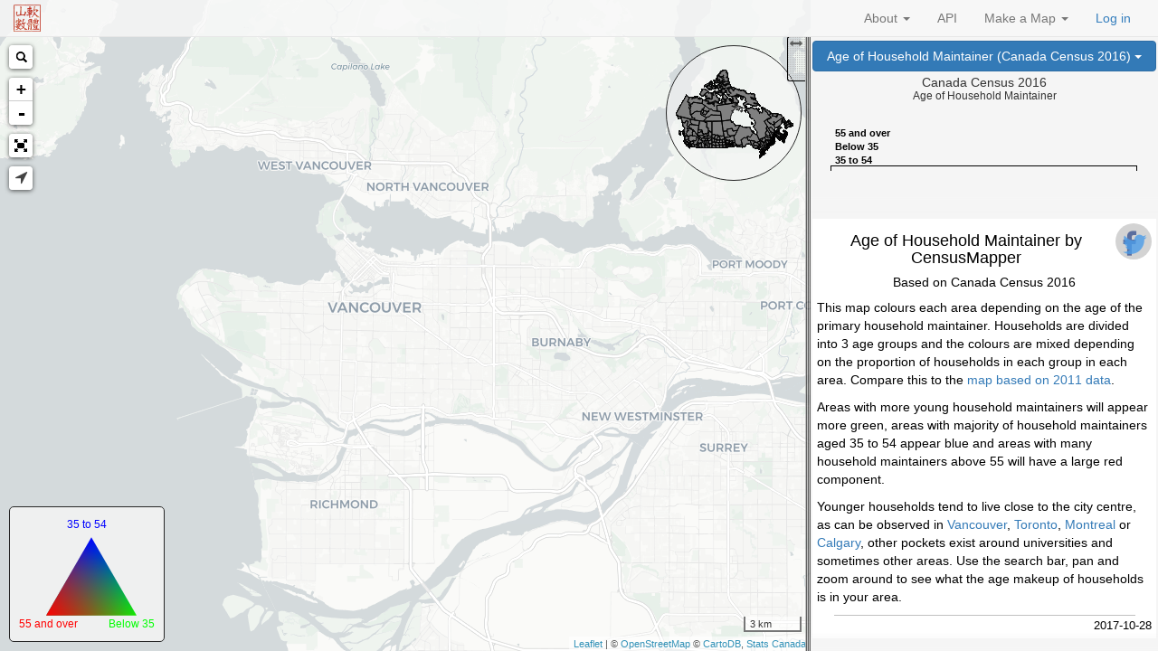

--- FILE ---
content_type: text/html; charset=utf-8
request_url: https://censusmapper.ca/maps/907
body_size: 397219
content:
<!DOCTYPE html>
<html>
<head>
  <title>Census Mapper</title>
  <link rel="stylesheet" media="all" href="/assets/application-d531e8909b985880ef9c3ca4a07a19bcc9389bc73e394e630ad8be63b0f3b772.css" data-turbolinks-track="true" />
  <script src="/assets/application-310a74c8b83f588b9d08e5cf403e8d663f797b1ef7275fc5fcccfe0cb92707b0.js" data-turbolinks-track="true"></script>
  <meta name="csrf-param" content="authenticity_token" />
<meta name="csrf-token" content="JcMf3J1YVqeebusKUeeIERa8vNeufZ4ye8/UdUmZyiE095jOECJZmPdro17rjqD1HcUJcOoyGdHtPY79kGJxmg==" />
  <!--meta name="viewport" content="width=device-width, initial-scale=1"-->
  <meta name="viewport" content="user-scalable=no, initial-scale=1"/>
  <meta property="og:image" content="https://censusmapper.ca/map_image/907?zoom=11&amp;lat=49.2516720100446&amp;lng=-123.0908203125"/>
  <meta property="og:title" content="Age of Household Maintainer"/>
  <meta property="og:description" content="This map colours each area depending on the age of the primary household maintainer. Households are divided into 3 age groups and the colours are mixed depending on the proportion of households in eac"/>
  <meta property="description" content="Putting the &#39;open&#39; into Census Canada Open Data"/>
  <meta property="keywords" content="census canada, open data, mapping"/>
  <meta name="twitter:card" content="summary_large_image">
  <meta name="twitter:title" content="Age of Household Maintainer">
  <meta name="twitter:description" content="This map colours each area depending on the age of the primary household maintainer. Households are divided into 3 age groups and the colours are mixed depending on the proportion of households in eac">
  <meta name="twitter:image" content="https://censusmapper.ca/map_image/907?zoom=11&amp;lat=49.2516720100446&amp;lng=-123.0908203125">

    <!-- Google tag (gtag.js) -->
    <script async src="https://www.googletagmanager.com/gtag/js?id=G-DLXT697WS9"></script>
    <script>
        window.dataLayer = window.dataLayer || [];
        function gtag(){dataLayer.push(arguments);}
        gtag('js', new Date());

        gtag('config', 'G-DLXT697WS9');
    </script>

  <link rel="apple-touch-icon" sizes="57x57" href="/assets/favicons/apple-touch-icon-57x57-72df78774c78499d8e3ce232acbb0d2c4e131a0ff021d22de9ec1f0a212aaf40.png">
<link rel="apple-touch-icon" sizes="60x60" href="/assets/favicons/apple-touch-icon-60x60-84a1174646c0518151ac98698b64b0de9ee9358185a68b91cb098e2aa9722f83.png">
<link rel="apple-touch-icon" sizes="72x72" href="/assets/favicons/apple-touch-icon-72x72-7d16e097cc3918237e3bbc6a81e1b0b5a638e234106999c9b72d9d1fe51f88a2.png">
<link rel="apple-touch-icon" sizes="76x76" href="/assets/favicons/apple-touch-icon-76x76-a8f9afbb2a6bb111c87477d007e2fa04019e4260a6ff90c7d796723fa31afa88.png">
<link rel="apple-touch-icon" sizes="114x114" href="/assets/favicons/apple-touch-icon-114x114-0996424a1be6ecbd492bad69b6d4ae7b87e2392034a26421969ae85acfb95ff5.png">
<link rel="apple-touch-icon" sizes="120x120" href="/assets/favicons/apple-touch-icon-120x120-e7e13a42e2877ac369d881a903e4bfc772b35a4a8297504ec6f52e0568be5ffb.png">
<link rel="apple-touch-icon" sizes="144x144" href="/assets/favicons/apple-touch-icon-144x144-277afc4ba4db02875d0888f22b733b5254258d33ee2bc182735157efb37f3ee9.png">
<link rel="apple-touch-icon" sizes="152x152" href="/assets/favicons/apple-touch-icon-152x152-394ab66805c79483f44d021fc2cccb8ecadc07d168e631433c098ea536a30d68.png">
<link rel="apple-touch-icon" sizes="180x180" href="/assets/favicons/apple-touch-icon-180x180-9b71d6441abd1a4b0a1a9b014c8084834a0ac6bf6dd651f30a6ee2ab42e0f807.png">
<link rel="icon" type="image/png" href="/assets/favicons/favicon-32x32-efccc5604131b8fa77f6754d8df9408d41624b7c62a9e49394fef93bf3b4614e.png" sizes="32x32">
<link rel="icon" type="image/png" href="/assets/favicons/android-chrome-192x192-2502e237d388d5b7a530a3b07e22a34ff5e42edd7c9502d843c0c3752df77c36.png" sizes="192x192">
<link rel="icon" type="image/png" href="/assets/favicons/favicon-96x96-38274ba53d4c50af4aaa86d7d1c8bbcf2e03ef42a3de48ab0984a1912d4351e3.png" sizes="96x96">
<link rel="icon" type="image/png" href="/assets/favicons/favicon-16x16-036e5490795992524526279a12db7ad4edc7791556e8dd0590597cdcf48d501c.png" sizes="16x16">
<link rel="manifest" href="/assets/favicons/manifest-11c0f326a81308c8dc8c505b5f66eb432dc8c778afb196cfbf49e8ebf1e29cf0.json">
<meta name="msapplication-TileColor" content="#da532c">
<meta name="msapplication-TileImage" content="/assets/favicons/mstile-144x144-f416ac276d3c8377593cfc43be0be4768db56e37ef58ff7ae7f5e3c5227d41f6.png">
<meta name="theme-color" content="#ffffff">

</head>
<body>
<header class="no-print">
  <nav id='main-nav' class="navbar navbar-default navbar-fixed-top">
  <div class="navbar-header pull-left">
    <a class="logo" title="MountainMath" href="https://mountainmath.ca"></a>
  </div>
  <div class="navbar-header navbar-right"></div>
  <ul class="nav navbar-nav navbar-right">
    <li class="dropdown" id='about' >
      <a href="#" data-toggle="dropdown" class="dropdown-toggle" title="About" role="button" aria-haspopup="true" aria-expanded="false">
        About
        <b class="caret"></b>
      </a>
      <ul class="dropdown-menu pull-right" role="menu" aria-labelledby="about">
        <li><a data-remote="true" href="/popup/about_census">About Census Mapper</a></li>
        <li><a data-remote="true" href="/popup/about_data">About Census Data</a></li>
        <li><a data-remote="true" href="/popup/faq">FAQ</a></li>
        <li><a data-remote="true" href="/popup/blog">Blog</a></li>
        <li><a data-remote="true" href="/popup/contact">Contact</a></li>
      </ul>
    </li>
    <li><a href="/api">API</a></li>
            <li class="dropdown" id='make'>
              <a href="#" data-toggle="dropdown" class="dropdown-toggle" title="Make a Map" role="button" aria-haspopup="true" aria-expanded="false">
                Make a Map
                <b class="caret"></b>
              </a>
              <ul id="main-map-menu" class="dropdown-menu pull-right" role="menu" aria-labelledby="make">
                <li><a data-method="GET" data-remote="true" id="public-maps-link" href="/maps">Published Maps List</a></li>
<li><a data-remote="true" href="/maps/new?identifier=CA21">Start New 2021 Map</a></li>
<li><a data-remote="true" href="/maps/new?identifier=CA16">Start New 2016 Map</a></li>
<li><a data-remote="true" href="/maps/new?identifier=CA11">Start New 2011 Map</a></li>
<li><a data-remote="true" href="/maps/new?identifier=CA06">Start New 2006 Map</a></li>
<li><a data-remote="true" href="/maps/new?identifier=CA01">Start New 2001 Map</a></li>
<li><a data-remote="true" href="/maps/new?identifier=CA1996">Start New 1996 Map</a></li>














              </ul>
            </li>
            <li><a style="color:#357ebd;" class="dynamicModal" href="/users/sign_in">Log in</a></li>
  </ul>
</nav>

</header>
<div class="flash_wrapper">
  
</div>

<div id="main-page" class="page-container">
  <div id="main">
  <div class="census_map" data-height="true" data-d3-tile-url="/census/tiles/0/{s}/{z}/{x}/{y}.json"></div>
  <svg class="defs" style="position:absolute;z-index:-100;top:0;">
  <defs>
    <linearGradient id="label-gradient">
      <stop offset="5%"  stop-color="green"></stop>
      <stop offset="95%" stop-color="gold"></stop>
    </linearGradient>
    <filter id="Saturate40" filterUnits="objectBoundingBox"
            x="0%" y="0%" width="100%" height="100%">
      <feColorMatrix type="saturate" in="SourceGraphic" values="0.4"></feColorMatrix>
    </filter>
    <filter id="Saturate20" filterUnits="objectBoundingBox"
            x="0%" y="0%" width="100%" height="100%">
      <feColorMatrix type="saturate" in="SourceGraphic" values="0.2"></feColorMatrix>
    </filter>
    <filter id="f1" x="0%" y="0%" width="100%" height="100%">
      <feColorMatrix id="tinter" type="matrix" values=".3 .2 .2 0 0
                                                            .2 .3 .2 0 0
                                                            .2 .2 .3 0 0
                                                             0    0   0 1 0"></feColorMatrix>
    </filter>
    <linearGradient id="bluegreen" gradientUnits="objectBoundingBox" x1="0.5" x2="1" y2="1">
      <stop offset="0%" stop-color="#0000ff"></stop>
      <stop offset="100%" stop-color="#00ff00"></stop>
    </linearGradient>
    <linearGradient id="redfade" gradientUnits="objectBoundingBox" x1="0" y1="1" x2="0.75" y2="0.5">
      <stop offset="0%" stop-color="#ff0000" ></stop>
      <stop offset="100%" stop-color="#ff0000" stop-opacity="0" ></stop>
    </linearGradient>
  </defs>
</svg>

</div>


<div id="sidebar">
  <div id="sidebar-content" class="touch-scroll">
    <div class="dropdown map-selection map-menu">
  <button class="btn btn-primary dropdown-toggle" type="button" data-toggle="dropdown" id="mapmenu" aria-haspopup="true" aria-expanded="false">
    Age of Household Maintainer (Canada Census 2016)
    <span class="caret"></span>
  </button>
  <ul class="dropdown-menu" role="menu" aria-labelledby="mapmenu">
        <li><a data-method="GET" data-remote="true" id="public-maps-link" href="/maps">Published Maps List</a></li>
<li><a data-remote="true" href="/maps/new?identifier=CA21">Start New 2021 Map</a></li>
<li><a data-remote="true" href="/maps/new?identifier=CA16">Start New 2016 Map</a></li>
<li><a data-remote="true" href="/maps/new?identifier=CA11">Start New 2011 Map</a></li>
<li><a data-remote="true" href="/maps/new?identifier=CA06">Start New 2006 Map</a></li>
<li><a data-remote="true" href="/maps/new?identifier=CA01">Start New 2001 Map</a></li>
<li><a data-remote="true" href="/maps/new?identifier=CA1996">Start New 1996 Map</a></li>














  </ul>
</div>


<div id="map-info">
  <div class="data-attribution">Canada Census 2016</div>
  <div id="main-bar-graph"></div>
  <div id="values-graph"></div>
</div>

<hr class="sidebar-header">
<div id="sidebar-inner-fixed-header"></div>
<div id="sidebar-inner-content" class="touch-scroll">
  <div id="user-input"></div>
  <div class="tab-content" id="mapmenu-content">
        <div id="details" class="tab-pane fade in active">        <div class="map-details" >
          <div class="share-button pull-right"></div>
          <div class="share-window pull-right"></div>
          <h4>Age of Household Maintainer by CensusMapper</h4>
          <h5>Based on Canada Census 2016</h5>
          <div class="map_modal_content"><p>This map colours each area depending on the age of the primary household maintainer. Households are divided into 3 age groups and the colours are mixed depending on the proportion of households in each group in each area. Compare this to the <a href="/maps/162">map based on 2011 data</a>.</p>

<p>Areas with more young household maintainers will appear more green, areas with majority of household maintainers aged 35 to 54 appear blue and areas with many household maintainers above 55 will have a large red component. </p>

<p>Younger households tend to live close to the city centre, as can be observed in <a href="/maps/162?zoom=11&lat=49.2609&lng=-123.1139">Vancouver</a>, <a href="/maps/907?zoom=11&lat=43.6529&lng=-79.3849">Toronto</a>, <a href="/maps/907?zoom=11&lat=45.5088&lng=-73.554">Montreal</a> or <a href="/maps/907?zoom=11&lat=51.0531&lng=-114.0626">Calgary</a>, other pockets exist around universities and sometimes other areas. Use the search bar, pan and zoom around to see what the age makeup of households is in your area.</p>
</div>
          <div class="author">2017-10-28 </div>
        </div>

<div class="more-maps btn-block">
      <h4>Browse more Maps</h4>
      <div class="dropdown map-selection">
        <button class="btn btn-default dropdown-toggle" type="button" data-toggle="dropdown" id="featuredmapmenu" aria-haspopup="true" aria-expanded="false">
          Featured Maps
          <span class="caret"></span>
        </button>
        <ul class="dropdown-menu" role="menu" aria-labelledby="featuredmapmenu">
              <li id="df_3055"><a data-remote="true" class="status_f popup-close pan-check" href="/maps/3055">Unoccupied Dwellings (by &quot;usual residents&quot;) (Canada Census 2021)</a></li>
              <li id="df_4611"><a data-remote="true" class="status_f popup-close pan-check" href="/maps/4611">Bedroom diversity index (Canada Census 2021)</a></li>
              <li id="df_3516"><a data-remote="true" class="status_f popup-close pan-check" href="/maps/3516">Empty Bedrooms (Canada Census 2021)</a></li>
              <li id="df_3707"><a data-remote="true" class="status_f popup-close pan-check" href="/maps/3707">Occupation groups (Canada Census 2021)</a></li>
              <li id="df_3705"><a data-remote="true" class="status_f popup-close pan-check" href="/maps/3705">Work from home (Canada Census 2021)</a></li>
              <li id="df_3054"><a data-remote="true" class="status_f popup-close pan-check" href="/maps/3054">Population Change 2016-2021 (Canada Census 2021)</a></li>
              <li id="df_3621"><a data-remote="true" class="status_f popup-close pan-check" href="/maps/3621">Visible Minority Explorer (Canada Census 2021)</a></li>
              <li id="df_3601"><a data-remote="true" class="status_f popup-close pan-check" href="/maps/3601">Ethnic Diversity (Canada Census 2021)</a></li>
              <li id="df_3608"><a data-remote="true" class="status_f popup-close pan-check" href="/maps/3608">Immigrant Generation (Canada Census 2021)</a></li>
              <li id="df_3599"><a data-remote="true" class="status_f popup-close pan-check" href="/maps/3599">Movers 5 (Canada Census 2021)</a></li>
              <li id="df_3605"><a data-remote="true" class="status_f popup-close pan-check" href="/maps/3605">Composition of Movers (Canada Census 2021)</a></li>
              <li id="df_3603"><a data-remote="true" class="status_f popup-close pan-check" href="/maps/3603">Religion (Canada Census 2021)</a></li>
              <li id="df_3602"><a data-remote="true" class="status_f popup-close pan-check" href="/maps/3602">No religion (Canada Census 2021)</a></li>
              <li id="df_3597"><a data-remote="true" class="status_f popup-close pan-check" href="/maps/3597">👻Haunted Houses👻 (Canada Census 2021)</a></li>
              <li id="df_3596"><a data-remote="true" class="status_f popup-close pan-check" href="/maps/3596">Trick-or-Treat Onslaught (Canada Census 2021)</a></li>
              <li id="df_3595"><a data-remote="true" class="status_f popup-close pan-check" href="/maps/3595">Trick-or-Treat Density (Canada Census 2021)</a></li>
              <li id="df_3540"><a data-remote="true" class="status_f popup-close pan-check" href="/maps/3540">Age of Household Maintainer (Canada Census 2021)</a></li>
              <li id="df_3515"><a data-remote="true" class="status_f popup-close pan-check" href="/maps/3515">Unacceptable housing (Canada Census 2021)</a></li>
              <li id="df_3494"><a data-remote="true" class="status_f popup-close pan-check" href="/maps/3494">Core Housing Need (Canada Census 2021)</a></li>
              <li id="df_3512"><a data-remote="true" class="status_f popup-close pan-check" href="/maps/3512">Unsuitable Housing (Canada Census 2021)</a></li>
              <li id="df_3501"><a data-remote="true" class="status_f popup-close pan-check" href="/maps/3501">Rent poor (Canada Census 2021)</a></li>
              <li id="df_3503"><a data-remote="true" class="status_f popup-close pan-check" href="/maps/3503">House poor (Canada Census 2021)</a></li>
              <li id="df_3509"><a data-remote="true" class="status_f popup-close pan-check" href="/maps/3509">High Shelter Cost (Canada Census 2021)</a></li>
              <li id="df_3398"><a data-remote="true" class="status_f popup-close pan-check" href="/maps/3398">Mother tongue linguistic diversity index (Canada Census 2021)</a></li>
              <li id="df_3350"><a data-remote="true" class="status_f popup-close pan-check" href="/maps/3350">Low Income Explorer (Canada Census 2021)</a></li>
              <li id="df_3356"><a data-remote="true" class="status_f popup-close pan-check" href="/maps/3356">Top vs bottom adjusted income decile (Canada Census 2021)</a></li>
              <li id="df_3355"><a data-remote="true" class="status_f popup-close pan-check" href="/maps/3355">P90/P10 ratio on adjusted after-tax household income (Canada Census 2021)</a></li>
              <li id="df_3354"><a data-remote="true" class="status_f popup-close pan-check" href="/maps/3354">Gini coefficients (Canada Census 2021)</a></li>
              <li id="df_3348"><a data-remote="true" class="status_f popup-close pan-check" href="/maps/3348">Median Income Explorer (Canada Census 2021)</a></li>
              <li id="df_3061"><a data-remote="true" class="status_f popup-close pan-check" href="/maps/3061">Change in &quot;unoccupied&quot; dwellings 2016-2021 (Canada Census 2021)</a></li>
              <li id="df_3229"><a data-remote="true" class="status_f popup-close pan-check" href="/maps/3229">Dwelling types (Canada Census 2021)</a></li>
              <li id="df_3225"><a data-remote="true" class="status_f popup-close pan-check" href="/maps/3225">Household size (Canada Census 2021)</a></li>
              <li id="df_844"><a data-remote="true" class="status_f popup-close pan-check" href="/maps/844">Low Income Explorer (Canada Census 2016)</a></li>
              <li id="df_583"><a data-remote="true" class="status_f popup-close pan-check" href="/maps/583">Population Change 2011 - 2016 (Canada Census 2016)</a></li>
              <li id="df_3056"><a data-remote="true" class="status_f popup-close pan-check" href="/maps/3056">Components of Population Change (Canada Census 2021)</a></li>
              <li id="df_591"><a data-remote="true" class="status_f popup-close pan-check" href="/maps/591">Population Density (Canada Census 2016)</a></li>
              <li id="df_584"><a data-remote="true" class="status_f popup-close pan-check" href="/maps/584">Unoccupied Dwellings (by &quot;usual residents&quot;) (Canada Census 2016)</a></li>
              <li id="df_717"><a data-remote="true" class="status_f popup-close pan-check" href="/maps/717">Housing Types, occupied (Single &amp; Duplex, Mid and Highrise, Other) (Canada Census 2016)</a></li>
              <li id="df_838"><a data-remote="true" class="status_f popup-close pan-check" href="/maps/838">Median Income Explorer (Canada Census 2016)</a></li>
              <li id="df_1535"><a data-remote="true" class="status_f popup-close pan-check" href="/maps/1535">Average Income Explorer (Canada Census 2016)</a></li>
              <li id="df_882"><a data-remote="true" class="status_f popup-close pan-check" href="/maps/882">Renter Households (Canada Census 2016)</a></li>
              <li id="df_693"><a data-remote="true" class="status_f popup-close pan-check" href="/maps/693">Single Detached Dwellings (Canada Census 2016)</a></li>
              <li id="df_983"><a data-remote="true" class="status_f popup-close pan-check" href="/maps/983">Active Transportation to Work (Canada Census 2016)</a></li>
              <li id="df_984"><a data-remote="true" class="status_f popup-close pan-check" href="/maps/984">Transit to Work (Canada Census 2016)</a></li>
              <li id="df_868"><a data-remote="true" class="status_f popup-close pan-check" href="/maps/868">Trick-or-Treat Onslaught (Canada Census 2016)</a></li>
              <li id="df_886"><a data-remote="true" class="status_f popup-close pan-check" href="/maps/886">High Shelter Costs (Canada Census 2016)</a></li>
              <li id="df_465"><a data-remote="true" class="status_f popup-close pan-check" href="/maps/465">Households Qualifying to Buy Median Dwelling (Canada Census 2011)</a></li>
              <li id="df_58"><a data-remote="true" class="status_f popup-close pan-check" href="/maps/58">High Shelter Costs (Canada Census 2011)</a></li>
              <li id="df_731"><a data-remote="true" class="status_f popup-close pan-check" href="/maps/731">Net Migration by Age Groups (Canada Census 2011, Canada Census 2016)</a></li>
              <li id="df_704"><a data-remote="true" class="status_f popup-close pan-check" href="/maps/704">Toddler Density (Canada Census 2016)</a></li>
              <li id="df_668"><a data-remote="true" class="status_f popup-close pan-check" href="/maps/668">Non-Primary Residence Surprise (2011/2016 Canada Census)</a></li>
              <li id="df_585"><a data-remote="true" class="status_f popup-close pan-check" href="/maps/585">Absolute Population Change 2011 - 2016 (Canada Census 2016)</a></li>
              <li id="df_104"><a data-remote="true" class="status_f popup-close pan-check" href="/maps/104">Unoccupied Dwellings (by &quot;usual residents&quot;) (Canada Census 2011)</a></li>
              <li id="df_132"><a data-remote="true" class="status_f popup-close pan-check" href="/maps/132">Child Poverty (Canada Census 2011)</a></li>
              <li id="df_37"><a data-remote="true" class="status_f popup-close pan-check" href="/maps/37">Local Affordability (Canada Census 2011)</a></li>
              <li id="df_320"><a data-remote="true" class="status_f popup-close pan-check" href="/maps/320">Income Tax (Canada Census 2011)</a></li>
              <li id="df_100"><a data-remote="true" class="status_f popup-close pan-check" href="/maps/100">Unsuitable Housing (Canada Census 2011)</a></li>
              <li id="df_308"><a data-remote="true" class="status_f popup-close pan-check" href="/maps/308">Hidden Mortgage (Canada Census 2011)</a></li>
              <li id="df_36"><a data-remote="true" class="status_f popup-close pan-check" href="/maps/36">Shelter Cost Higher than Income (Canada Census 2011)</a></li>
        </ul>
      </div>
      <div class="dropdown map-selection">
          <button class="btn btn-default dropdown-toggle" type="button" data-toggle="dropdown" id="moremapmenu" aria-haspopup="true" aria-expanded="false">
            More Maps by CensusMapper
            <span class="caret"></span>
          </button>
          <ul class="dropdown-menu" role="menu" aria-labelledby="moremapmenu">
                <li id="du_4852"><a data-remote="true" class="status_p popup-close pan-check" href="/maps/4852"> (Canada Census 2021)</a></li>
                <li id="du_3055"><a data-remote="true" class="status_f popup-close pan-check" href="/maps/3055">Unoccupied Dwellings (by &quot;usual residents&quot;) (Canada Census 2021)</a></li>
                <li id="du_4611"><a data-remote="true" class="status_f popup-close pan-check" href="/maps/4611">Bedroom diversity index (Canada Census 2021)</a></li>
                <li id="du_3710"><a data-remote="true" class="status_p popup-close pan-check" href="/maps/3710">Adjusted Family Income Brackets (Canada Census 2021)</a></li>
                <li id="du_3516"><a data-remote="true" class="status_f popup-close pan-check" href="/maps/3516">Empty Bedrooms (Canada Census 2021)</a></li>
                <li id="du_4006"><a data-remote="true" class="status_p popup-close pan-check" href="/maps/4006">Canadian (Canada Census 2021)</a></li>
                <li id="du_3944"><a data-remote="true" class="status_p popup-close pan-check" href="/maps/3944">Secondary suite density (Canada Census 2021)</a></li>
                <li id="du_3943"><a data-remote="true" class="status_p popup-close pan-check" href="/maps/3943">Main mode of transport to work (Canada Census 2021)</a></li>
                <li id="du_3916"><a data-remote="true" class="status_p popup-close pan-check" href="/maps/3916">Household type (Canada Census 2021)</a></li>
                <li id="du_2321"><a data-remote="true" class="status_p popup-close pan-check" href="/maps/2321">Population density (Canada Census 2001)</a></li>
                <li id="du_3755"><a data-remote="true" class="status_p popup-close pan-check" href="/maps/3755">Tenure main mode (Canada Census 2021)</a></li>
                <li id="du_3752"><a data-remote="true" class="status_p popup-close pan-check" href="/maps/3752">Time leaving for work (Canada Census 2021)</a></li>
                <li id="du_3751"><a data-remote="true" class="status_p popup-close pan-check" href="/maps/3751">Time leaving for work (Canada Census 2021)</a></li>
                <li id="du_3746"><a data-remote="true" class="status_p popup-close pan-check" href="/maps/3746">Rural vs Urban (Canada Census 2021)</a></li>
                <li id="du_3738"><a data-remote="true" class="status_p popup-close pan-check" href="/maps/3738">Instruction in minority official language (Canada Census 2021)</a></li>
                <li id="du_3724"><a data-remote="true" class="status_p popup-close pan-check" href="/maps/3724">Work and Live in Same Municipality (Canada Census 2021)</a></li>
                <li id="du_3720"><a data-remote="true" class="status_p popup-close pan-check" href="/maps/3720">Mode share (Canada Census 2021)</a></li>
                <li id="du_3718"><a data-remote="true" class="status_p popup-close pan-check" href="/maps/3718">Active Transportation to Work (Canada Census 2021)</a></li>
                <li id="du_3715"><a data-remote="true" class="status_p popup-close pan-check" href="/maps/3715">Bike to Work (Canada Census 2021)</a></li>
                <li id="du_3719"><a data-remote="true" class="status_p popup-close pan-check" href="/maps/3719">Public Transit to Work (Canada Census 2021)</a></li>
                <li id="du_3717"><a data-remote="true" class="status_p popup-close pan-check" href="/maps/3717">Walk or Bike to Work (Canada Census 2021)</a></li>
                <li id="du_3707"><a data-remote="true" class="status_f popup-close pan-check" href="/maps/3707">Occupation groups (Canada Census 2021)</a></li>
                <li id="du_3705"><a data-remote="true" class="status_f popup-close pan-check" href="/maps/3705">Work from home (Canada Census 2021)</a></li>
                <li id="du_3054"><a data-remote="true" class="status_f popup-close pan-check" href="/maps/3054">Population Change 2016-2021 (Canada Census 2021)</a></li>
                <li id="du_3621"><a data-remote="true" class="status_f popup-close pan-check" href="/maps/3621">Visible Minority Explorer (Canada Census 2021)</a></li>
                <li id="du_3601"><a data-remote="true" class="status_f popup-close pan-check" href="/maps/3601">Ethnic Diversity (Canada Census 2021)</a></li>
                <li id="du_3609"><a data-remote="true" class="status_p popup-close pan-check" href="/maps/3609">Ethnic Diversity (including Indigenous) (Canada Census 2021)</a></li>
                <li id="du_3608"><a data-remote="true" class="status_f popup-close pan-check" href="/maps/3608">Immigrant Generation (Canada Census 2021)</a></li>
                <li id="du_3606"><a data-remote="true" class="status_p popup-close pan-check" href="/maps/3606">Immigrants (Canada Census 2021)</a></li>
                <li id="du_3607"><a data-remote="true" class="status_p popup-close pan-check" href="/maps/3607">Non-permanent residents (Canada Census 2021)</a></li>
                <li id="du_3599"><a data-remote="true" class="status_f popup-close pan-check" href="/maps/3599">Movers 5 (Canada Census 2021)</a></li>
                <li id="du_3605"><a data-remote="true" class="status_f popup-close pan-check" href="/maps/3605">Composition of Movers (Canada Census 2021)</a></li>
                <li id="du_3603"><a data-remote="true" class="status_f popup-close pan-check" href="/maps/3603">Religion (Canada Census 2021)</a></li>
                <li id="du_3602"><a data-remote="true" class="status_f popup-close pan-check" href="/maps/3602">No religion (Canada Census 2021)</a></li>
                <li id="du_3604"><a data-remote="true" class="status_p popup-close pan-check" href="/maps/3604">Visible Minority (Canada Census 2021)</a></li>
                <li id="du_3597"><a data-remote="true" class="status_f popup-close pan-check" href="/maps/3597">👻Haunted Houses👻 (Canada Census 2021)</a></li>
                <li id="du_3596"><a data-remote="true" class="status_f popup-close pan-check" href="/maps/3596">Trick-or-Treat Onslaught (Canada Census 2021)</a></li>
                <li id="du_869"><a data-remote="true" class="status_p popup-close pan-check" href="/maps/869">Trick-or-Treat Density (Canada Census 2016)</a></li>
                <li id="du_870"><a data-remote="true" class="status_p popup-close pan-check" href="/maps/870">👻Haunted Houses👻 (Canada Census 2016)</a></li>
                <li id="du_3595"><a data-remote="true" class="status_f popup-close pan-check" href="/maps/3595">Trick-or-Treat Density (Canada Census 2021)</a></li>
                <li id="du_3577"><a data-remote="true" class="status_p popup-close pan-check" href="/maps/3577">Local affordability (Canada Census 2021)</a></li>
                <li id="du_3514"><a data-remote="true" class="status_p popup-close pan-check" href="/maps/3514">Mortgage free owner households (Canada Census 2021)</a></li>
                <li id="du_3587"><a data-remote="true" class="status_p popup-close pan-check" href="/maps/3587">Condominium (Canada Census 2021)</a></li>
                <li id="du_3579"><a data-remote="true" class="status_p popup-close pan-check" href="/maps/3579">Comfortable owners (Canada Census 2021)</a></li>
                <li id="du_3526"><a data-remote="true" class="status_p popup-close pan-check" href="/maps/3526">The comfortably housed (Canada Census 2021)</a></li>
                <li id="du_3578"><a data-remote="true" class="status_p popup-close pan-check" href="/maps/3578">Running Shelter Cost to Income (Canada Census 2021)</a></li>
                <li id="du_897"><a data-remote="true" class="status_p popup-close pan-check" href="/maps/897">Local Affordability (Canada Census 2016)</a></li>
                <li id="du_3575"><a data-remote="true" class="status_p popup-close pan-check" href="/maps/3575">Multigenerational households (Canada Census 2021)</a></li>
                <li id="du_3550"><a data-remote="true" class="status_p popup-close pan-check" href="/maps/3550">Number of household maintainers (Canada Census 2021)</a></li>
                <li id="du_3540"><a data-remote="true" class="status_f popup-close pan-check" href="/maps/3540">Age of Household Maintainer (Canada Census 2021)</a></li>
                <li id="du_3542"><a data-remote="true" class="status_p popup-close pan-check" href="/maps/3542">Bedroom density (Canada Census 2021)</a></li>
                <li id="du_3524"><a data-remote="true" class="status_p popup-close pan-check" href="/maps/3524">High-income households (Canada Census 2021)</a></li>
                <li id="du_3525"><a data-remote="true" class="status_p popup-close pan-check" href="/maps/3525">Rent (and utilities) (Canada Census 2021)</a></li>
                <li id="du_3519"><a data-remote="true" class="status_p popup-close pan-check" href="/maps/3519">Tenants in subsidized housing (Canada Census 2021)</a></li>
                <li id="du_3518"><a data-remote="true" class="status_p popup-close pan-check" href="/maps/3518">Subsidized housing (Canada Census 2021)</a></li>
                <li id="du_3517"><a data-remote="true" class="status_p popup-close pan-check" href="/maps/3517">More than one person per room (Canada Census 2021)</a></li>
                <li id="du_966"><a data-remote="true" class="status_p popup-close pan-check" href="/maps/966">Empty Bedrooms (Canada Census 2016)</a></li>
                <li id="du_3515"><a data-remote="true" class="status_f popup-close pan-check" href="/maps/3515">Unacceptable housing (Canada Census 2021)</a></li>
                <li id="du_3494"><a data-remote="true" class="status_f popup-close pan-check" href="/maps/3494">Core Housing Need (Canada Census 2021)</a></li>
                <li id="du_3513"><a data-remote="true" class="status_p popup-close pan-check" href="/maps/3513">Dwellings in Need of Major Repairs (Canada Census 2021)</a></li>
                <li id="du_3512"><a data-remote="true" class="status_f popup-close pan-check" href="/maps/3512">Unsuitable Housing (Canada Census 2021)</a></li>
                <li id="du_883"><a data-remote="true" class="status_p popup-close pan-check" href="/maps/883">Unsuitable Housing (Canada Census 2016)</a></li>
                <li id="du_3501"><a data-remote="true" class="status_f popup-close pan-check" href="/maps/3501">Rent poor (Canada Census 2021)</a></li>
                <li id="du_3503"><a data-remote="true" class="status_f popup-close pan-check" href="/maps/3503">House poor (Canada Census 2021)</a></li>
                <li id="du_3509"><a data-remote="true" class="status_f popup-close pan-check" href="/maps/3509">High Shelter Cost (Canada Census 2021)</a></li>
                <li id="du_3496"><a data-remote="true" class="status_p popup-close pan-check" href="/maps/3496">Owner Households in Core Housing Need (Canada Census 2021)</a></li>
                <li id="du_3495"><a data-remote="true" class="status_p popup-close pan-check" href="/maps/3495">Renter Households in Core Housing Need (Canada Census 2021)</a></li>
                <li id="du_3493"><a data-remote="true" class="status_p popup-close pan-check" href="/maps/3493">Renter Households (Canada Census 2021)</a></li>
                <li id="du_3460"><a data-remote="true" class="status_p popup-close pan-check" href="/maps/3460">Seniors (Canada Census 2021)</a></li>
                <li id="du_3398"><a data-remote="true" class="status_f popup-close pan-check" href="/maps/3398">Mother tongue linguistic diversity index (Canada Census 2021)</a></li>
                <li id="du_3396"><a data-remote="true" class="status_p popup-close pan-check" href="/maps/3396">Neither English nor French (Canada Census 2021)</a></li>
                <li id="du_3350"><a data-remote="true" class="status_f popup-close pan-check" href="/maps/3350">Low Income Explorer (Canada Census 2021)</a></li>
                <li id="du_1658"><a data-remote="true" class="status_p popup-close pan-check" href="/maps/1658">Population change explorer (Census 1971-2016 custom tab DOI: 10.5683/SP2/QNO5JG)</a></li>
                <li id="du_3365"><a data-remote="true" class="status_p popup-close pan-check" href="/maps/3365">Population density explorer (Census 1971-2016 custom tab DOI: 10.5683/SP2/QNO5JG)</a></li>
                <li id="du_3359"><a data-remote="true" class="status_p popup-close pan-check" href="/maps/3359">Toddler density (Canada Census 2021)</a></li>
                <li id="du_3358"><a data-remote="true" class="status_p popup-close pan-check" href="/maps/3358">Stork arrived? (Canada Census 2021)</a></li>
                <li id="du_3356"><a data-remote="true" class="status_f popup-close pan-check" href="/maps/3356">Top vs bottom adjusted income decile (Canada Census 2021)</a></li>
                <li id="du_3355"><a data-remote="true" class="status_f popup-close pan-check" href="/maps/3355">P90/P10 ratio on adjusted after-tax household income (Canada Census 2021)</a></li>
                <li id="du_3354"><a data-remote="true" class="status_f popup-close pan-check" href="/maps/3354">Gini coefficients (Canada Census 2021)</a></li>
                <li id="du_3348"><a data-remote="true" class="status_f popup-close pan-check" href="/maps/3348">Median Income Explorer (Canada Census 2021)</a></li>
                <li id="du_3061"><a data-remote="true" class="status_f popup-close pan-check" href="/maps/3061">Change in &quot;unoccupied&quot; dwellings 2016-2021 (Canada Census 2021)</a></li>
                <li id="du_3258"><a data-remote="true" class="status_p popup-close pan-check" href="/maps/3258">Movers and new construction (Canada Census 2016)</a></li>
                <li id="du_3229"><a data-remote="true" class="status_f popup-close pan-check" href="/maps/3229">Dwelling types (Canada Census 2021)</a></li>
                <li id="du_3065"><a data-remote="true" class="status_p popup-close pan-check" href="/maps/3065">Naive household size (Canada Census 2021)</a></li>
                <li id="du_3225"><a data-remote="true" class="status_f popup-close pan-check" href="/maps/3225">Household size (Canada Census 2021)</a></li>
                <li id="du_844"><a data-remote="true" class="status_f popup-close pan-check" href="/maps/844">Low Income Explorer (Canada Census 2016)</a></li>
                <li id="du_3137"><a data-remote="true" class="status_p popup-close pan-check" href="/maps/3137">Household Maintainer Rates (Canada Census 2016)</a></li>
                <li id="du_583"><a data-remote="true" class="status_f popup-close pan-check" href="/maps/583">Population Change 2011 - 2016 (Canada Census 2016)</a></li>
                <li id="du_988"><a data-remote="true" class="status_p popup-close pan-check" href="/maps/988">Components of Population (in private households) Change (Canada Census 2011, Canada Census 2016)</a></li>
                <li id="du_3056"><a data-remote="true" class="status_f popup-close pan-check" href="/maps/3056">Components of Population Change (Canada Census 2021)</a></li>
                <li id="du_3068"><a data-remote="true" class="status_p popup-close pan-check" href="/maps/3068">Absolute Population Change 2016-2021 (Canada Census 2021)</a></li>
                <li id="du_3060"><a data-remote="true" class="status_p popup-close pan-check" href="/maps/3060">Change in dwellings (Canada Census 2021)</a></li>
                <li id="du_3066"><a data-remote="true" class="status_p popup-close pan-check" href="/maps/3066">Change in (naive) household size (Canada Census 2021)</a></li>
                <li id="du_3063"><a data-remote="true" class="status_p popup-close pan-check" href="/maps/3063">Change in Households 2016-2021 (Canada Census 2021)</a></li>
                <li id="du_591"><a data-remote="true" class="status_f popup-close pan-check" href="/maps/591">Population Density (Canada Census 2016)</a></li>
                <li id="du_2491"><a data-remote="true" class="status_p popup-close pan-check" href="/maps/2491">Unoccupied dwellings (by type) (Canada Census 2016, StatCan Census 2016 xtab via CMHC)</a></li>
                <li id="du_2932"><a data-remote="true" class="status_p popup-close pan-check" href="/maps/2932">🇨🇦 Canadian Citizens 🇨🇦 (Canada Census 2016)</a></li>
                <li id="du_2644"><a data-remote="true" class="status_p popup-close pan-check" href="/maps/2644">Children under 15 timeline (Census 1971-2016 custom tab DOI: 10.5683/SP2/QNO5JG)</a></li>
                <li id="du_1657"><a data-remote="true" class="status_p popup-close pan-check" href="/maps/1657">Population change 1971 - 2016 (Census 1971-2016 custom tab DOI: 10.5683/SP2/QNO5JG)</a></li>
                <li id="du_2392"><a data-remote="true" class="status_p popup-close pan-check" href="/maps/2392">Boomers vs Milennials (Canada Census 2016)</a></li>
                <li id="du_2341"><a data-remote="true" class="status_p popup-close pan-check" href="/maps/2341">Bike to Work (Canada Census 1996)</a></li>
                <li id="du_972"><a data-remote="true" class="status_p popup-close pan-check" href="/maps/972">Bike to Work (Canada Census 2016)</a></li>
                <li id="du_2338"><a data-remote="true" class="status_p popup-close pan-check" href="/maps/2338">Population Density (Canada Census 1996)</a></li>
                <li id="du_2339"><a data-remote="true" class="status_p popup-close pan-check" href="/maps/2339">High Shelter Costs (Canada Census 1996)</a></li>
                <li id="du_584"><a data-remote="true" class="status_f popup-close pan-check" href="/maps/584">Unoccupied Dwellings (by &quot;usual residents&quot;) (Canada Census 2016)</a></li>
                <li id="du_2287"><a data-remote="true" class="status_p popup-close pan-check" href="/maps/2287">Subsidized Housing (Canada Census 2016)</a></li>
                <li id="du_1101"><a data-remote="true" class="status_p popup-close pan-check" href="/maps/1101">Composition of Movers (Canada Census 2016)</a></li>
                <li id="du_2266"><a data-remote="true" class="status_p popup-close pan-check" href="/maps/2266">Composition of movers (Canada Census 2001)</a></li>
                <li id="du_2101"><a data-remote="true" class="status_p popup-close pan-check" href="/maps/2101">Housing Types (Single &amp; Duplex, Mid and Highrise, Other) (Canada Census 2016, StatCan Census 2016 xtab via CMHC)</a></li>
                <li id="du_717"><a data-remote="true" class="status_f popup-close pan-check" href="/maps/717">Housing Types, occupied (Single &amp; Duplex, Mid and Highrise, Other) (Canada Census 2016)</a></li>
                <li id="du_2098"><a data-remote="true" class="status_p popup-close pan-check" href="/maps/2098">Unoccupied dwellings (Canada Census 2011, StatCan Census 2011 xtab via CMHC)</a></li>
                <li id="du_2097"><a data-remote="true" class="status_p popup-close pan-check" href="/maps/2097">Unoccupied dwellings (Canada Census 2016, StatCan Census 2016 xtab via CMHC)</a></li>
                <li id="du_2099"><a data-remote="true" class="status_p popup-close pan-check" href="/maps/2099">Unoccupied dwellings (Canada Census 2006, StatCan Census 2006 xtab via CMHC)</a></li>
                <li id="du_2100"><a data-remote="true" class="status_p popup-close pan-check" href="/maps/2100">Unoccupied dwellings (Canada Census 2001, StatCan Census 2001 xtab via CMHC)</a></li>
                <li id="du_2057"><a data-remote="true" class="status_p popup-close pan-check" href="/maps/2057">Generations (Canada Census 2016)</a></li>
                <li id="du_1930"><a data-remote="true" class="status_p popup-close pan-check" href="/maps/1930">25 to 44 year olds timeline (Census 1971-2016 custom tab DOI: 10.5683/SP2/QNO5JG)</a></li>
                <li id="du_1929"><a data-remote="true" class="status_p popup-close pan-check" href="/maps/1929">Seniors timeline (Census 1971-2016 custom tab DOI: 10.5683/SP2/QNO5JG)</a></li>
                <li id="du_1899"><a data-remote="true" class="status_p popup-close pan-check" href="/maps/1899">Bike to work timeline (Census 1971-2016 custom tab DOI: 10.5683/SP2/QNO5JG)</a></li>
                <li id="du_1916"><a data-remote="true" class="status_p popup-close pan-check" href="/maps/1916">Driver to work timeline (Census 1971-2016 custom tab DOI: 10.5683/SP2/QNO5JG)</a></li>
                <li id="du_1919"><a data-remote="true" class="status_p popup-close pan-check" href="/maps/1919">Transit to work timeline (Census 1971-2016 custom tab DOI: 10.5683/SP2/QNO5JG)</a></li>
                <li id="du_1915"><a data-remote="true" class="status_p popup-close pan-check" href="/maps/1915">Time leaving for work (Canada Census 2016)</a></li>
                <li id="du_307"><a data-remote="true" class="status_p popup-close pan-check" href="/maps/307">Born In Province of Residence (Canada Census 2011)</a></li>
                <li id="du_928"><a data-remote="true" class="status_p popup-close pan-check" href="/maps/928">25 to 39 Year Olds Living With Parents (Canada Census 2016)</a></li>
                <li id="du_1598"><a data-remote="true" class="status_p popup-close pan-check" href="/maps/1598">Unoccupied (by usual residents) 2001 (Canada Census 2001)</a></li>
                <li id="du_1591"><a data-remote="true" class="status_p popup-close pan-check" href="/maps/1591">Bike to Work (Canada Census 2001)</a></li>
                <li id="du_159"><a data-remote="true" class="status_p popup-close pan-check" href="/maps/159">Non-Immigrants Born Outside Province of Residence (Canada Census 2011)</a></li>
                <li id="du_838"><a data-remote="true" class="status_f popup-close pan-check" href="/maps/838">Median Income Explorer (Canada Census 2016)</a></li>
                <li id="du_1535"><a data-remote="true" class="status_f popup-close pan-check" href="/maps/1535">Average Income Explorer (Canada Census 2016)</a></li>
                <li id="du_1472"><a data-remote="true" class="status_p popup-close pan-check" href="/maps/1472">Stork arrived? (Canada Census 2016)</a></li>
                <li id="du_590"><a data-remote="true" class="status_p popup-close pan-check" href="/maps/590">Change in household size (Canada Census 2016, Canada Census 2011)</a></li>
                <li id="du_1408"><a data-remote="true" class="status_p popup-close pan-check" href="/maps/1408">Walk to Work (Canada Census 2016)</a></li>
                <li id="du_973"><a data-remote="true" class="status_p popup-close pan-check" href="/maps/973">Bike or Walk to Work (Canada Census 2016)</a></li>
                <li id="du_1375"><a data-remote="true" class="status_p popup-close pan-check" href="/maps/1375">20 to 29 Year Olds Living With Parents (Canada Census 2016)</a></li>
                <li id="du_1313"><a data-remote="true" class="status_p popup-close pan-check" href="/maps/1313">Bike or Walk to Work (Canada Census 2006)</a></li>
                <li id="du_1272"><a data-remote="true" class="status_p popup-close pan-check" href="/maps/1272">Croatian origin 🇭🇷 (Canada Census 2016)</a></li>
                <li id="du_1149"><a data-remote="true" class="status_p popup-close pan-check" href="/maps/1149">☘Irish Ancestry☘ (Canada Census 2016)</a></li>
                <li id="du_976"><a data-remote="true" class="status_p popup-close pan-check" href="/maps/976">Movers 5 (Canada Census 2016)</a></li>
                <li id="du_76"><a data-remote="true" class="status_p popup-close pan-check" href="/maps/76">Rent Poor (Canada Census 2011)</a></li>
                <li id="du_295"><a data-remote="true" class="status_p popup-close pan-check" href="/maps/295">Rent Poor (Canada Census 2006)</a></li>
                <li id="du_890"><a data-remote="true" class="status_p popup-close pan-check" href="/maps/890">Rent Poor (Canada Census 2016)</a></li>
                <li id="du_889"><a data-remote="true" class="status_p popup-close pan-check" href="/maps/889">House Poor (Canada Census 2016)</a></li>
                <li id="du_882"><a data-remote="true" class="status_f popup-close pan-check" href="/maps/882">Renter Households (Canada Census 2016)</a></li>
                <li id="du_1063"><a data-remote="true" class="status_p popup-close pan-check" href="/maps/1063">Families and Unattached Individuals vs Households (Canada Census 2016)</a></li>
                <li id="du_693"><a data-remote="true" class="status_f popup-close pan-check" href="/maps/693">Single Detached Dwellings (Canada Census 2016)</a></li>
                <li id="du_983"><a data-remote="true" class="status_f popup-close pan-check" href="/maps/983">Active Transportation to Work (Canada Census 2016)</a></li>
                <li id="du_984"><a data-remote="true" class="status_f popup-close pan-check" href="/maps/984">Transit to Work (Canada Census 2016)</a></li>
                <li id="du_980"><a data-remote="true" class="status_p popup-close pan-check" href="/maps/980">Commute Duration (Canada Census 2016)</a></li>
                <li id="du_978"><a data-remote="true" class="status_p popup-close pan-check" href="/maps/978">Work and Live in Same Municipality (Canada Census 2016)</a></li>
                <li id="du_840"><a data-remote="true" class="status_p popup-close pan-check" href="/maps/840">After Tax Household Income Gini Coefficient (Canada Census 2016)</a></li>
                <li id="du_841"><a data-remote="true" class="status_p popup-close pan-check" href="/maps/841">Income Brackets (Canada Census 2016)</a></li>
                <li id="du_926"><a data-remote="true" class="status_p popup-close pan-check" href="/maps/926">Visible Minority (Canada Census 2016)</a></li>
                <li id="du_902"><a data-remote="true" class="status_p popup-close pan-check" href="/maps/902">Ethnic Diversity (Canada Census 2016)</a></li>
                <li id="du_868"><a data-remote="true" class="status_f popup-close pan-check" href="/maps/868">Trick-or-Treat Onslaught (Canada Census 2016)</a></li>
                <li id="du_907"><a data-remote="true" class="status_p popup-close pan-check" href="/maps/907">Age of Household Maintainer (Canada Census 2016)</a></li>
                <li id="du_886"><a data-remote="true" class="status_f popup-close pan-check" href="/maps/886">High Shelter Costs (Canada Census 2016)</a></li>
                <li id="du_887"><a data-remote="true" class="status_p popup-close pan-check" href="/maps/887">Dwellings in Need of Major Repairs (Canada Census 2016)</a></li>
                <li id="du_112"><a data-remote="true" class="status_p popup-close pan-check" href="/maps/112">Commute Cost vs Shelter Cost Tradeoffs (Canada Census 2011)</a></li>
                <li id="du_101"><a data-remote="true" class="status_p popup-close pan-check" href="/maps/101">Empty bedrooms (Canada Census 2011)</a></li>
                <li id="du_596"><a data-remote="true" class="status_p popup-close pan-check" href="/maps/596">Components of Population Change (Canada Census 2011, Canada Census 2016)</a></li>
                <li id="du_774"><a data-remote="true" class="status_p popup-close pan-check" href="/maps/774">Chinese as Mother Tongue (Canada Census 2016)</a></li>
                <li id="du_770"><a data-remote="true" class="status_p popup-close pan-check" href="/maps/770">Single Detached and Duplex (Canada Census 2016)</a></li>
                <li id="du_698"><a data-remote="true" class="status_p popup-close pan-check" href="/maps/698">People per Household (Canada Census 2016)</a></li>
                <li id="du_465"><a data-remote="true" class="status_f popup-close pan-check" href="/maps/465">Households Qualifying to Buy Median Dwelling (Canada Census 2011)</a></li>
                <li id="du_751"><a data-remote="true" class="status_p popup-close pan-check" href="/maps/751">Composition of Movers (Canada Census 2011)</a></li>
                <li id="du_170"><a data-remote="true" class="status_p popup-close pan-check" href="/maps/170">Composition of Migrants (Canada Census 2011)</a></li>
                <li id="du_58"><a data-remote="true" class="status_f popup-close pan-check" href="/maps/58">High Shelter Costs (Canada Census 2011)</a></li>
                <li id="du_731"><a data-remote="true" class="status_f popup-close pan-check" href="/maps/731">Net Migration by Age Groups (Canada Census 2011, Canada Census 2016)</a></li>
                <li id="du_704"><a data-remote="true" class="status_f popup-close pan-check" href="/maps/704">Toddler Density (Canada Census 2016)</a></li>
                <li id="du_668"><a data-remote="true" class="status_f popup-close pan-check" href="/maps/668">Non-Primary Residence Surprise (2011/2016 Canada Census)</a></li>
                <li id="du_302"><a data-remote="true" class="status_p popup-close pan-check" href="/maps/302">Population Density (Canada Census 2011)</a></li>
                <li id="du_622"><a data-remote="true" class="status_p popup-close pan-check" href="/maps/622">Married vs Common Law (Canada Census 2011)</a></li>
                <li id="du_585"><a data-remote="true" class="status_f popup-close pan-check" href="/maps/585">Absolute Population Change 2011 - 2016 (Canada Census 2016)</a></li>
                <li id="du_104"><a data-remote="true" class="status_f popup-close pan-check" href="/maps/104">Unoccupied Dwellings (by &quot;usual residents&quot;) (Canada Census 2011)</a></li>
                <li id="du_132"><a data-remote="true" class="status_f popup-close pan-check" href="/maps/132">Child Poverty (Canada Census 2011)</a></li>
                <li id="du_37"><a data-remote="true" class="status_f popup-close pan-check" href="/maps/37">Local Affordability (Canada Census 2011)</a></li>
                <li id="du_320"><a data-remote="true" class="status_f popup-close pan-check" href="/maps/320">Income Tax (Canada Census 2011)</a></li>
                <li id="du_100"><a data-remote="true" class="status_f popup-close pan-check" href="/maps/100">Unsuitable Housing (Canada Census 2011)</a></li>
                <li id="du_308"><a data-remote="true" class="status_f popup-close pan-check" href="/maps/308">Hidden Mortgage (Canada Census 2011)</a></li>
                <li id="du_158"><a data-remote="true" class="status_p popup-close pan-check" href="/maps/158">Immigrants (Canada Census 2011)</a></li>
                <li id="du_119"><a data-remote="true" class="status_p popup-close pan-check" href="/maps/119">Poor People (Canada Census 2011)</a></li>
                <li id="du_60"><a data-remote="true" class="status_p popup-close pan-check" href="/maps/60">Renter Households (Canada Census 2011)</a></li>
                <li id="du_409"><a data-remote="true" class="status_p popup-close pan-check" href="/maps/409">🇨🇦 Canadian Citizens 🇨🇦 (Canada Census 2011)</a></li>
                <li id="du_297"><a data-remote="true" class="status_p popup-close pan-check" href="/maps/297">Poor People (Canada Census 2006)</a></li>
                <li id="du_75"><a data-remote="true" class="status_p popup-close pan-check" href="/maps/75">House Poor (Canada Census 2011)</a></li>
                <li id="du_36"><a data-remote="true" class="status_f popup-close pan-check" href="/maps/36">Shelter Cost Higher than Income (Canada Census 2011)</a></li>
                <li id="du_393"><a data-remote="true" class="status_p popup-close pan-check" href="/maps/393">Aboriginal Identity (Canada Census 2011)</a></li>
                <li id="du_370"><a data-remote="true" class="status_p popup-close pan-check" href="/maps/370">Components of Origin (Canada Census 2011)</a></li>
                <li id="du_116"><a data-remote="true" class="status_p popup-close pan-check" href="/maps/116">Median Commute Duration (Canada Census 2011)</a></li>
                <li id="du_61"><a data-remote="true" class="status_p popup-close pan-check" href="/maps/61">Shelter Cost Higher than Income (Canada Census 2006)</a></li>
                <li id="du_293"><a data-remote="true" class="status_p popup-close pan-check" href="/maps/293">Local Affordability (Canada Census 2006)</a></li>
                <li id="du_324"><a data-remote="true" class="status_p popup-close pan-check" href="/maps/324">Active Transportation (Canada Census 2006)</a></li>
                <li id="du_325"><a data-remote="true" class="status_p popup-close pan-check" href="/maps/325">Transit (Canada Census 2006)</a></li>
                <li id="du_294"><a data-remote="true" class="status_p popup-close pan-check" href="/maps/294">High Shelter Costs (Canada Census 2006)</a></li>
                <li id="du_296"><a data-remote="true" class="status_p popup-close pan-check" href="/maps/296">House Poor (Canada Census 2006)</a></li>
          </ul>
</div>  <div>
    <a class="btn btn-default" data-method="GET" data-remote="true" href="/maps">Even more Maps</a>
  </div>
  <div>
    <a class="btn btn-default map-link" data-method="GET" data-remote="true" href="/maps/new">Start a New Map</a>
  </div>
</div>

</div>
  </div>
  <div id="sidebar-inner-fixed-footer"></div>
</div>

    <script>
      try {
        sidebar.showDetails();
        sidebar.resizeTop();
      }
      catch(e){
        console.log(e);
        console.log('_sidebar init');
      }


      try {
        touchScroll('touch-scroll');
      } catch(e){
        console.log('touch-scroll');
        console.log(e);
      }
    </script>

  </div>
</div>




<script>
  try {
    var selScrollable = '.touch-scroll';
// Uses document because document will be topmost level in bubbling
    $(document).on('touchmove',function(e){
      e.preventDefault();
    });
// Uses body because jQuery on events are called off of the element they are
// added to, so bubbling would not work if we used document instead.
    $('body').on('touchstart', selScrollable, function(e) {
      if (e.currentTarget.scrollTop === 0) {
        e.currentTarget.scrollTop = 1;
      } else if (e.currentTarget.scrollHeight === e.currentTarget.scrollTop + e.currentTarget.offsetHeight) {
        e.currentTarget.scrollTop -= 1;
      }
    });
// Stops preventDefault from being called on document if it sees a scrollable div
//    $('body').on('touchmove', selScrollable, function(e) {
//      e.stopPropagation();
//    });
    $('body').on('touchmove', selScrollable, function(e) {
      // Only block default if internal div contents are large enough to scroll
      // Warning: scrollHeight support is not universal. (http://stackoverflow.com/a/15033226/40352)
      if($(this)[0].scrollHeight > $(this).innerHeight()) {
        e.stopPropagation();
      }
      else console.log('no block');
    });

    //$('#main-page').ResizeableSidebar({main: '#main', sidebar: '#sidebar'});
    census.setupMap({"author":"CensusMapper","id":907,"user_id":1,"status":10,"zoom":11,"lat":49.2516720100446,"lng":-123.0908203125,"embed":null,"title":"Age of Household Maintainer","data_set_identifiers":["CA16"],"updated_at":"2017-10-28T14:49:23.416-07:00","description":"This map colours each area depending on the age of the primary household maintainer. Households are divided into 3 age groups and the colours are mixed depending on the proportion of households in each group in each area. Compare this to the [map based on 2011 data](/maps/162).\n\nAreas with more young household maintainers will appear more green, areas with majority of household maintainers aged 35 to 54 appear blue and areas with many household maintainers above 55 will have a large red component. \n\nYounger households tend to live close to the city centre, as can be observed in [Vancouver](/maps/162?zoom=11\u0026lat=49.2609\u0026lng=-123.1139), [Toronto](/maps/907?zoom=11\u0026lat=43.6529\u0026lng=-79.3849), [Montreal](/maps/907?zoom=11\u0026lat=45.5088\u0026lng=-73.554) or [Calgary](/maps/907?zoom=11\u0026lat=51.0531\u0026lng=-114.0626), other pockets exist around universities and sometimes other areas. Use the search bar, pan and zoom around to see what the age makeup of households is in your area.\n","created_at":"2017-10-28T14:20:36.047-07:00","domain":[0.4,0.5,0.6,0.7,0.8,0.9],"range":["#ffffcc","#c7e9b4","#7fcdbb","#41b6c4","#1d91c0","#225ea8","#0c2c84"],"domain_type":2,"range_type":0,"color":"YlGnBu","number_of_colors":"6","filter":null,"units":10,"vectors":["v_CA16_4878","v_CA16_4879","v_CA16_4880","v_CA16_4881","v_CA16_4882","v_CA16_4883","v_CA16_4884","v_CA16_4885"],"function_string":"rgb(old,young,med)","background_color":"#040e2b","label":"Age of Household Maintainer","raster_tiles":"6","variables":["{\"key\"=\u003e\"young\", \"value\"=\u003e\"(v_CA16_4878+v_CA16_4879)/total\", \"label\"=\u003e\"Below 35\", \"tooltip\"=\u003e\"0\", \"units\"=\u003e\"2\"}","{\"key\"=\u003e\"med\", \"value\"=\u003e\"(v_CA16_4880+v_CA16_4881)/total\", \"label\"=\u003e\"35 to 54\", \"tooltip\"=\u003e\"0\", \"units\"=\u003e\"2\"}","{\"key\"=\u003e\"old\", \"value\"=\u003e\"(v_CA16_4882+v_CA16_4883+v_CA16_4884+v_CA16_4885)/total\", \"label\"=\u003e\"55 and over\", \"tooltip\"=\u003e\"0\", \"units\"=\u003e\"2\"}","{\"key\"=\u003e\"total\", \"value\"=\u003e\"v_CA16_4878+v_CA16_4879+v_CA16_4880+v_CA16_4881+v_CA16_4882+v_CA16_4883+v_CA16_4884+v_CA16_4885\", \"label\"=\u003e\"\", \"tooltip\"=\u003e\"0\", \"units\"=\u003e\"2\"}"],"display_options":null,"data_layers":{"C":{"min":2,"max":2,"native":2,"dup":true,"subdomains":["C16"]},"CD":{"min":4,"max":6,"native":4,"dup":true,"subdomains":["CD16"]},"CT":{"min":10,"max":11,"native":10,"dup":true,"subdomains":["CT16"]},"DA":{"min":12,"max":15,"native":12,"dup":true,"subdomains":["DA16"]},"PR":{"min":3,"max":3,"native":3,"dup":true,"subdomains":["PR16"]},"CMA":{"min":7,"max":7,"native":7,"dup":true,"subdomains":["CMA16"]},"CSD":{"min":8,"max":9,"native":8,"dup":true,"subdomains":["CSD16"]},"DA2":{"min":16,"max":20,"native":16,"dup":true,"subdomains":["DA16"]}},"data_set_id":6,"geo_set_identifier":"CA16","filter_regions":{"type":"0","regions":{}},"options":{},"variables_hash":{"name":"Available Data","children":[{"key":"CA16","name":"CA 2016 Census","children":[{"name":"Population and Dwellings","children":[{"key":["v_CA16_401"],"type":["Total"],"name":"Population, 2016","add":"1","units":1},{"key":["v_CA16_402"],"type":["Total"],"name":"Population, 2011","add":"1","units":1},{"key":["v_CA16_403"],"type":["Total"],"name":"Population percentage change, 2011 to 2016","add":"2.v_CA16_402","units":1},{"key":["v_CA16_404"],"type":["Total"],"name":"Total private dwellings","add":"1","units":1,"children":[{"key":["v_CA16_405"],"type":["Total"],"name":"Private dwellings occupied by usual residents","add":"1","prop":1,"units":1}]},{"key":["v_CA16_406"],"type":["Total"],"name":"Population density per square kilometre","add":"2.v_CA16_407","units":4},{"key":["v_CA16_407"],"type":["Total"],"name":"Land area in square kilometres","add":"1","units":1}]},{"name":"100% data","children":[{"key":["v_CA16_1","v_CA16_2","v_CA16_3"],"type":["Total","Male","Female"],"prop":true,"name":"Total - Age","add":"1","units":"1","children":[{"key":["v_CA16_4","v_CA16_5","v_CA16_6"],"type":["Total","Male","Female"],"prop":true,"name":"0 to 14 years","add":"1","units":"1","children":[{"key":["v_CA16_7","v_CA16_8","v_CA16_9"],"type":["Total","Male","Female"],"prop":true,"name":"0 to 4 years","units":"1","add":"1","children":[{"key":["v_CA16_10","v_CA16_11","v_CA16_12"],"type":["Total","Male","Female"],"prop":true,"name":"Under 1 year","add":"1","units":"1","children":null},{"key":["v_CA16_13","v_CA16_14","v_CA16_15"],"type":["Total","Male","Female"],"prop":true,"name":"1","add":"1","units":"1"},{"key":["v_CA16_16","v_CA16_17","v_CA16_18"],"type":["Total","Male","Female"],"prop":true,"name":"2","add":"1","units":"1"},{"key":["v_CA16_19","v_CA16_20","v_CA16_21"],"type":["Total","Male","Female"],"prop":true,"add":"1","name":"3","units":"1"},{"key":["v_CA16_22","v_CA16_23","v_CA16_24"],"type":["Total","Male","Female"],"prop":true,"name":"4","add":"1","units":"1"}]},{"key":["v_CA16_25","v_CA16_26","v_CA16_27"],"type":["Total","Male","Female"],"prop":true,"name":"5 to 9 years","units":"1","add":"1","children":[{"key":["v_CA16_28","v_CA16_29","v_CA16_30"],"type":["Total","Male","Female"],"prop":true,"name":"5","add":"1","units":"1"},{"key":["v_CA16_31","v_CA16_32","v_CA16_33"],"type":["Total","Male","Female"],"prop":true,"name":"6","add":"1","units":"1"},{"key":["v_CA16_34","v_CA16_35","v_CA16_36"],"type":["Total","Male","Female"],"prop":true,"name":"7","add":"1","units":"1"},{"key":["v_CA16_37","v_CA16_38","v_CA16_39"],"type":["Total","Male","Female"],"prop":true,"name":"8","add":"1","units":"1"},{"key":["v_CA16_40","v_CA16_41","v_CA16_42"],"type":["Total","Male","Female"],"prop":true,"name":"9","add":"1","units":"1"}]},{"key":["v_CA16_43","v_CA16_44","v_CA16_45"],"type":["Total","Male","Female"],"prop":true,"name":"10 to 14 years","units":"1","add":"1","children":[{"key":["v_CA16_46","v_CA16_47","v_CA16_48"],"type":["Total","Male","Female"],"prop":true,"name":"10","add":"1","units":"1"},{"key":["v_CA16_49","v_CA16_50","v_CA16_51"],"type":["Total","Male","Female"],"prop":true,"name":"11","add":"1","units":"1"},{"key":["v_CA16_52","v_CA16_53","v_CA16_54"],"type":["Total","Male","Female"],"prop":true,"name":"12","add":"1","units":"1"},{"key":["v_CA16_55","v_CA16_56","v_CA16_57"],"type":["Total","Male","Female"],"prop":true,"name":"13","add":"1","units":"1"},{"key":["v_CA16_58","v_CA16_59","v_CA16_60"],"type":["Total","Male","Female"],"prop":true,"add":"1","name":"14","units":"1"}]}]},{"key":["v_CA16_61","v_CA16_62","v_CA16_63"],"type":["Total","Male","Female"],"prop":true,"name":"15 to 64 years","add":"1","units":"1","children":[{"key":["v_CA16_64","v_CA16_65","v_CA16_66"],"type":["Total","Male","Female"],"prop":true,"name":"15 to 19 years","add":"1","units":"1","children":[{"key":["v_CA16_67","v_CA16_68","v_CA16_69"],"type":["Total","Male","Female"],"prop":true,"name":"15","add":"1","units":"1"},{"key":["v_CA16_70","v_CA16_71","v_CA16_72"],"type":["Total","Male","Female"],"prop":true,"name":"16","add":"1","units":"1"},{"key":["v_CA16_73","v_CA16_74","v_CA16_75"],"type":["Total","Male","Female"],"prop":true,"name":"17","add":"1","units":"1"},{"key":["v_CA16_76","v_CA16_77","v_CA16_78"],"type":["Total","Male","Female"],"prop":true,"name":"18","add":"1","units":"1"},{"key":["v_CA16_79","v_CA16_80","v_CA16_81"],"type":["Total","Male","Female"],"prop":true,"add":"1","name":"19","units":"1"}]},{"key":["v_CA16_82","v_CA16_83","v_CA16_84"],"type":["Total","Male","Female"],"prop":true,"name":"20 to 24 years","units":"1","add":"1","children":[{"key":["v_CA16_85","v_CA16_86","v_CA16_87"],"type":["Total","Male","Female"],"prop":true,"name":"20","add":"1","units":"1"},{"key":["v_CA16_88","v_CA16_89","v_CA16_90"],"type":["Total","Male","Female"],"prop":true,"name":"21","add":"1","units":"1"},{"key":["v_CA16_91","v_CA16_92","v_CA16_93"],"type":["Total","Male","Female"],"prop":true,"name":"22","add":"1","units":"1"},{"key":["v_CA16_94","v_CA16_95","v_CA16_96"],"type":["Total","Male","Female"],"prop":true,"add":"1","name":"23","units":"1"},{"key":["v_CA16_97","v_CA16_98","v_CA16_99"],"type":["Total","Male","Female"],"prop":true,"add":"1","name":"24","units":"1"}]},{"key":["v_CA16_100","v_CA16_101","v_CA16_102"],"type":["Total","Male","Female"],"prop":true,"name":"25 to 29 years","units":"1","add":"1","children":[{"key":["v_CA16_103","v_CA16_104","v_CA16_105"],"type":["Total","Male","Female"],"prop":true,"name":"25","add":"1","units":"1"},{"key":["v_CA16_106","v_CA16_107","v_CA16_108"],"type":["Total","Male","Female"],"prop":true,"name":"26","add":"1","units":"1"},{"key":["v_CA16_109","v_CA16_110","v_CA16_111"],"type":["Total","Male","Female"],"prop":true,"name":"27","add":"1","units":"1"},{"key":["v_CA16_112","v_CA16_113","v_CA16_114"],"type":["Total","Male","Female"],"prop":true,"name":"28","add":"1","units":"1"},{"key":["v_CA16_115","v_CA16_116","v_CA16_117"],"type":["Total","Male","Female"],"prop":true,"name":"29","add":"1","units":"1"}]},{"key":["v_CA16_118","v_CA16_119","v_CA16_120"],"type":["Total","Male","Female"],"prop":true,"name":"30 to 34 years","add":"1","units":"1","children":[{"key":["v_CA16_121","v_CA16_122","v_CA16_123"],"type":["Total","Male","Female"],"prop":true,"name":"30","add":"1","units":"1"},{"key":["v_CA16_124","v_CA16_125","v_CA16_126"],"type":["Total","Male","Female"],"prop":true,"add":"1","name":"31","units":"1"},{"key":["v_CA16_127","v_CA16_128","v_CA16_129"],"type":["Total","Male","Female"],"prop":true,"name":"32","add":"1","units":"1"},{"key":["v_CA16_130","v_CA16_131","v_CA16_132"],"type":["Total","Male","Female"],"prop":true,"name":"33","add":"1","units":"1"},{"key":["v_CA16_133","v_CA16_134","v_CA16_135"],"type":["Total","Male","Female"],"prop":true,"add":"1","name":"34","units":"1"}]},{"key":["v_CA16_136","v_CA16_137","v_CA16_138"],"type":["Total","Male","Female"],"prop":true,"name":"35 to 39 years","add":"1","units":"1","children":[{"key":["v_CA16_139","v_CA16_140","v_CA16_141"],"type":["Total","Male","Female"],"prop":true,"add":"1","name":"35","units":"1"},{"key":["v_CA16_142","v_CA16_143","v_CA16_144"],"type":["Total","Male","Female"],"prop":true,"add":"1","name":"36","units":"1"},{"key":["v_CA16_145","v_CA16_146","v_CA16_147"],"type":["Total","Male","Female"],"prop":true,"add":"1","name":"37","units":"1"},{"key":["v_CA16_148","v_CA16_149","v_CA16_150"],"type":["Total","Male","Female"],"prop":true,"add":"1","name":"38","units":"1"},{"key":["v_CA16_151","v_CA16_152","v_CA16_153"],"type":["Total","Male","Female"],"prop":true,"add":"1","name":"39","units":"1"}]},{"key":["v_CA16_154","v_CA16_155","v_CA16_156"],"type":["Total","Male","Female"],"prop":true,"name":"40 to 44 years","add":"1","units":"1","children":[{"key":["v_CA16_157","v_CA16_158","v_CA16_159"],"type":["Total","Male","Female"],"prop":true,"add":"1","name":"40","units":"1"},{"key":["v_CA16_160","v_CA16_161","v_CA16_162"],"type":["Total","Male","Female"],"add":"1","prop":true,"name":"41","units":"1"},{"key":["v_CA16_163","v_CA16_164","v_CA16_165"],"type":["Total","Male","Female"],"add":"1","prop":true,"name":"42","units":"1"},{"key":["v_CA16_166","v_CA16_167","v_CA16_168"],"type":["Total","Male","Female"],"add":"1","prop":true,"name":"43","units":"1"},{"key":["v_CA16_169","v_CA16_170","v_CA16_171"],"type":["Total","Male","Female"],"add":"1","prop":true,"name":"44","units":"1"}]},{"key":["v_CA16_172","v_CA16_173","v_CA16_174"],"type":["Total","Male","Female"],"add":"1","prop":true,"name":"45 to 49 years","units":"1","children":[{"key":["v_CA16_175","v_CA16_176","v_CA16_177"],"type":["Total","Male","Female"],"add":"1","prop":true,"name":"45","units":"1"},{"key":["v_CA16_178","v_CA16_179","v_CA16_180"],"type":["Total","Male","Female"],"prop":true,"add":"1","name":"46","units":"1"},{"key":["v_CA16_181","v_CA16_182","v_CA16_183"],"type":["Total","Male","Female"],"prop":true,"add":"1","name":"47","units":"1"},{"key":["v_CA16_184","v_CA16_185","v_CA16_186"],"type":["Total","Male","Female"],"prop":true,"add":"1","name":"48","units":"1"},{"key":["v_CA16_187","v_CA16_188","v_CA16_189"],"type":["Total","Male","Female"],"prop":true,"add":"1","name":"49","units":"1"}]},{"key":["v_CA16_190","v_CA16_191","v_CA16_192"],"type":["Total","Male","Female"],"prop":true,"add":"1","name":"50 to 54 years","units":"1","children":[{"key":["v_CA16_193","v_CA16_194","v_CA16_195"],"type":["Total","Male","Female"],"prop":true,"add":"1","name":"50","units":"1"},{"key":["v_CA16_196","v_CA16_197","v_CA16_198"],"type":["Total","Male","Female"],"prop":true,"add":"1","name":"51","units":"1"},{"key":["v_CA16_199","v_CA16_200","v_CA16_201"],"type":["Total","Male","Female"],"prop":true,"name":"52","add":"1","units":"1"},{"key":["v_CA16_202","v_CA16_203","v_CA16_204"],"type":["Total","Male","Female"],"prop":true,"name":"53","add":"1","units":"1"},{"key":["v_CA16_205","v_CA16_206","v_CA16_207"],"type":["Total","Male","Female"],"prop":true,"add":"1","name":"54","units":"1"}]},{"key":["v_CA16_208","v_CA16_209","v_CA16_210"],"type":["Total","Male","Female"],"prop":true,"name":"55 to 59 years","add":"1","units":"1","children":[{"key":["v_CA16_211","v_CA16_212","v_CA16_213"],"type":["Total","Male","Female"],"prop":true,"add":"1","name":"55","units":"1"},{"key":["v_CA16_214","v_CA16_215","v_CA16_216"],"type":["Total","Male","Female"],"prop":true,"name":"56","add":"1","units":"1"},{"key":["v_CA16_217","v_CA16_218","v_CA16_219"],"type":["Total","Male","Female"],"prop":true,"name":"57","add":"1","units":"1"},{"key":["v_CA16_220","v_CA16_221","v_CA16_222"],"type":["Total","Male","Female"],"prop":true,"name":"58","add":"1","units":"1"},{"key":["v_CA16_223","v_CA16_224","v_CA16_225"],"type":["Total","Male","Female"],"prop":true,"name":"59","add":"1","units":"1"}]},{"key":["v_CA16_226","v_CA16_227","v_CA16_228"],"type":["Total","Male","Female"],"prop":true,"name":"60 to 64 years","add":"1","units":"1","children":[{"key":["v_CA16_229","v_CA16_230","v_CA16_231"],"type":["Total","Male","Female"],"prop":true,"name":"60","units":"1","add":"1"},{"key":["v_CA16_232","v_CA16_233","v_CA16_234"],"type":["Total","Male","Female"],"prop":true,"name":"61","add":"1","units":"1"},{"key":["v_CA16_235","v_CA16_236","v_CA16_237"],"type":["Total","Male","Female"],"prop":true,"name":"62","add":"1","units":"1"},{"key":["v_CA16_238","v_CA16_239","v_CA16_240"],"type":["Total","Male","Female"],"prop":true,"name":"63","add":"1","units":"1"},{"key":["v_CA16_241","v_CA16_242","v_CA16_243"],"type":["Total","Male","Female"],"prop":true,"name":"64","add":"1","units":"1"}]}]},{"key":["v_CA16_244","v_CA16_245","v_CA16_246"],"type":["Total","Male","Female"],"prop":true,"name":"65 years and over","units":"1","add":"1","children":[{"key":["v_CA16_247","v_CA16_248","v_CA16_249"],"type":["Total","Male","Female"],"prop":true,"name":"65 to 69 years","units":"1","add":"1","children":[{"key":["v_CA16_250","v_CA16_251","v_CA16_252"],"type":["Total","Male","Female"],"prop":true,"name":"65","add":"1","units":"1"},{"key":["v_CA16_253","v_CA16_254","v_CA16_255"],"type":["Total","Male","Female"],"prop":true,"name":"66","add":"1","units":"1"},{"key":["v_CA16_256","v_CA16_257","v_CA16_258"],"type":["Total","Male","Female"],"prop":true,"name":"67","add":"1","units":"1"},{"key":["v_CA16_259","v_CA16_260","v_CA16_261"],"type":["Total","Male","Female"],"prop":true,"name":"68","add":"1","units":"1"},{"key":["v_CA16_262","v_CA16_263","v_CA16_264"],"type":["Total","Male","Female"],"prop":true,"name":"69","add":"1","units":"1"}]},{"key":["v_CA16_265","v_CA16_266","v_CA16_267"],"type":["Total","Male","Female"],"prop":true,"name":"70 to 74 years","add":"1","units":"1","children":[{"key":["v_CA16_268","v_CA16_269","v_CA16_270"],"type":["Total","Male","Female"],"prop":true,"name":"70","add":"1","units":"1"},{"key":["v_CA16_271","v_CA16_272","v_CA16_273"],"type":["Total","Male","Female"],"prop":true,"name":"71","add":"1","units":"1"},{"key":["v_CA16_274","v_CA16_275","v_CA16_276"],"type":["Total","Male","Female"],"prop":true,"name":"72","add":"1","units":"1"},{"key":["v_CA16_277","v_CA16_278","v_CA16_279"],"type":["Total","Male","Female"],"prop":true,"name":"73","add":"1","units":"1"},{"key":["v_CA16_280","v_CA16_281","v_CA16_282"],"type":["Total","Male","Female"],"prop":true,"name":"74","add":"1","units":"1"}]},{"key":["v_CA16_283","v_CA16_284","v_CA16_285"],"type":["Total","Male","Female"],"prop":true,"name":"75 to 79 years","add":"1","units":"1","children":[{"key":["v_CA16_286","v_CA16_287","v_CA16_288"],"type":["Total","Male","Female"],"prop":true,"name":"75","add":"1","units":"1"},{"key":["v_CA16_289","v_CA16_290","v_CA16_291"],"type":["Total","Male","Female"],"prop":true,"name":"76","add":"1","units":"1"},{"key":["v_CA16_292","v_CA16_293","v_CA16_294"],"type":["Total","Male","Female"],"prop":true,"name":"77","add":"1","units":"1"},{"key":["v_CA16_295","v_CA16_296","v_CA16_297"],"type":["Total","Male","Female"],"prop":true,"name":"78","add":"1","units":"1"},{"key":["v_CA16_298","v_CA16_299","v_CA16_300"],"type":["Total","Male","Female"],"prop":true,"name":"79","add":"1","units":"1"}]},{"key":["v_CA16_301","v_CA16_302","v_CA16_303"],"type":["Total","Male","Female"],"prop":true,"name":"80 to 84 years","add":"1","units":"1","children":[{"key":["v_CA16_304","v_CA16_305","v_CA16_306"],"type":["Total","Male","Female"],"prop":true,"name":"80","add":"1","units":"1"},{"key":["v_CA16_307","v_CA16_308","v_CA16_309"],"type":["Total","Male","Female"],"prop":true,"name":"81","add":"1","units":"1"},{"key":["v_CA16_310","v_CA16_311","v_CA16_312"],"type":["Total","Male","Female"],"prop":true,"name":"82","add":"1","units":"1"},{"key":["v_CA16_313","v_CA16_314","v_CA16_315"],"type":["Total","Male","Female"],"prop":true,"name":"83","add":"1","units":"1"},{"key":["v_CA16_316","v_CA16_317","v_CA16_318"],"type":["Total","Male","Female"],"prop":true,"name":"84","add":"1","units":"1"}]},{"key":["v_CA16_319","v_CA16_320","v_CA16_321"],"type":["Total","Male","Female"],"prop":true,"name":"85 years and over","add":"1","units":"1","children":[{"key":["v_CA16_322","v_CA16_323","v_CA16_324"],"type":["Total","Male","Female"],"prop":true,"name":"85 to 89 years","add":"1","units":"1","children":[{"key":["v_CA16_325","v_CA16_326","v_CA16_327"],"type":["Total","Male","Female"],"prop":true,"name":"85","add":"1","units":"1"},{"key":["v_CA16_328","v_CA16_329","v_CA16_330"],"type":["Total","Male","Female"],"prop":true,"name":"86","add":"1","units":"1"},{"key":["v_CA16_331","v_CA16_332","v_CA16_333"],"type":["Total","Male","Female"],"prop":true,"name":"87","add":"1","units":"1"},{"key":["v_CA16_334","v_CA16_335","v_CA16_336"],"type":["Total","Male","Female"],"prop":true,"name":"88","add":"1","units":"1"},{"key":["v_CA16_337","v_CA16_338","v_CA16_339"],"type":["Total","Male","Female"],"prop":true,"name":"89","add":"1","units":"1"}]},{"key":["v_CA16_340","v_CA16_341","v_CA16_342"],"type":["Total","Male","Female"],"prop":true,"name":"90 to 94 years","add":"1","units":"1","children":[{"key":["v_CA16_343","v_CA16_344","v_CA16_345"],"type":["Total","Male","Female"],"prop":true,"name":"90","add":"1","units":"1"},{"key":["v_CA16_346","v_CA16_347","v_CA16_348"],"type":["Total","Male","Female"],"prop":true,"name":"91","add":"1","units":"1"},{"key":["v_CA16_349","v_CA16_350","v_CA16_351"],"type":["Total","Male","Female"],"prop":true,"name":"92","add":"1","units":"1"},{"key":["v_CA16_352","v_CA16_353","v_CA16_354"],"type":["Total","Male","Female"],"prop":true,"name":"93","add":"1","units":"1"},{"key":["v_CA16_355","v_CA16_356","v_CA16_357"],"type":["Total","Male","Female"],"prop":true,"name":"94","add":"1","units":"1"}]},{"key":["v_CA16_358","v_CA16_359","v_CA16_360"],"type":["Total","Male","Female"],"prop":true,"name":"95 to 99 years","add":"1","units":"1","children":[{"key":["v_CA16_361","v_CA16_362","v_CA16_363"],"type":["Total","Male","Female"],"prop":true,"name":"95","add":"1","units":"1"},{"key":["v_CA16_364","v_CA16_365","v_CA16_366"],"type":["Total","Male","Female"],"prop":true,"name":"96","add":"1","units":"1"},{"key":["v_CA16_367","v_CA16_368","v_CA16_369"],"type":["Total","Male","Female"],"prop":true,"name":"97","add":"1","units":"1"},{"key":["v_CA16_370","v_CA16_371","v_CA16_372"],"type":["Total","Male","Female"],"prop":true,"name":"98","add":"1","units":"1"},{"key":["v_CA16_373","v_CA16_374","v_CA16_375"],"type":["Total","Male","Female"],"prop":true,"add":"1","name":"99","units":"1"}]},{"key":["v_CA16_376","v_CA16_377","v_CA16_378"],"type":["Total","Male","Female"],"prop":true,"name":"100 years and over","add":"1","units":"1"}]}]}]},{"key":["v_CA16_1","v_CA16_2","v_CA16_3"],"type":["Total","Male","Female"],"name":"Age Stats","units":"1","add":"1","children":[{"key":["v_CA16_379","v_CA16_380","v_CA16_381"],"type":["Total","Male","Female"],"name":"Average age","add":"2.v_CA16_1.v_CA16_2.v_CA16_3","units":"4"},{"key":["v_CA16_382","v_CA16_383","v_CA16_384"],"type":["Total","Male","Female"],"name":"Distribution (%) of the population by broad age groups","prop":1,"add":"2.v_CA16_1.v_CA16_2.v_CA16_3","units":5,"children":[{"key":["v_CA16_385","v_CA16_386","v_CA16_387"],"type":["Total","Male","Female"],"name":"0 to 14 years","prop":1,"add":"2.v_CA16_4.v_CA16_5.v_CA16_6","units":5},{"key":["v_CA16_388","v_CA16_389","v_CA16_390"],"type":["Total","Male","Female"],"name":"15 to 64 years","prop":1,"add":"2.v_CA16_61.v_CA16_62.v_CA16_63","units":5},{"key":["v_CA16_391","v_CA16_392","v_CA16_393"],"type":["Total","Male","Female"],"name":"65 years and over","prop":1,"add":"2.v_CA16_244.v_CA16_245.v_CA16_246","units":5},{"key":["v_CA16_394","v_CA16_395","v_CA16_396"],"type":["Total","Male","Female"],"name":"85 years and over","prop":1,"add":"2.v_CA16_319.v_CA16_320.v_CA16_321","units":5}]}]},{"key":["v_CA16_408"],"type":["Total"],"name":"Occupied private dwellings by structural type of dwelling data","prop":1,"add":"1","units":1,"children":[{"key":["v_CA16_409"],"type":["Total"],"name":"Single-detached house","prop":1,"add":"1","units":1},{"key":["v_CA16_410"],"type":["Total"],"name":"Apartment in a building that has five or more storeys","prop":1,"add":"1","units":1},{"key":["v_CA16_411"],"type":["Total"],"name":"Other attached dwelling","prop":1,"add":"1","units":1,"children":[{"key":["v_CA16_412"],"type":["Total"],"name":"Semi-detached house","prop":1,"add":"1","units":1},{"key":["v_CA16_413"],"type":["Total"],"name":"Row house","prop":1,"add":"1","units":1},{"key":["v_CA16_414"],"type":["Total"],"name":"Apartment or flat in a duplex","prop":1,"add":"1","units":1},{"key":["v_CA16_415"],"type":["Total"],"name":"Apartment in a building that has fewer than five storeys","prop":1,"add":"1","units":1},{"key":["v_CA16_416"],"type":["Total"],"name":"Other single-attached house","prop":1,"add":"1","units":1}]},{"key":["v_CA16_417"],"type":["Total"],"name":"Movable dwelling","prop":1,"add":"1","units":1}]},{"name":"Households","children":[{"key":["v_CA16_418"],"type":["Total"],"name":"Private households by household size","prop":1,"add":"1","units":1,"children":[{"key":["v_CA16_419"],"type":["Total"],"name":"1 person","prop":1,"add":"1","units":1},{"key":["v_CA16_420"],"type":["Total"],"name":"2 persons","prop":1,"add":"1","units":1},{"key":["v_CA16_421"],"type":["Total"],"name":"3 persons","prop":1,"add":"1","units":1},{"key":["v_CA16_422"],"type":["Total"],"name":"4 persons","prop":1,"add":"1","units":1},{"key":["v_CA16_423"],"type":["Total"],"name":"5 or more persons","prop":1,"add":"1","units":1}]},{"name":"Household size","children":[{"key":["v_CA16_424"],"type":["Total"],"name":"Number of persons in private households","add":"1","units":1},{"key":["v_CA16_425"],"type":["Total"],"name":"Average household size","add":"2.v_CA16_424","units":4}]}]},{"name":"Census Families","children":[{"key":["v_CA16_451","v_CA16_452","v_CA16_453"],"type":["Total","Male","Female"],"name":"Total - Marital status for the population aged 15 years and over - 100% data","short":"Marital status","prop":1,"add":1,"units":1,"children":[{"key":["v_CA16_454","v_CA16_455","v_CA16_456"],"type":["Total","Male","Female"],"name":"Married or living common law","prop":1,"add":1,"units":1,"children":[{"key":["v_CA16_457","v_CA16_458","v_CA16_459"],"type":["Total","Male","Female"],"name":"Married","prop":1,"add":1,"units":1},{"key":["v_CA16_460","v_CA16_461","v_CA16_462"],"type":["Total","Male","Female"],"name":"Living common law","prop":1,"add":1,"units":1}]},{"key":["v_CA16_463","v_CA16_464","v_CA16_465"],"type":["Total","Male","Female"],"name":"Not married and not living common law","prop":1,"add":1,"units":1,"children":[{"key":["v_CA16_466","v_CA16_467","v_CA16_468"],"type":["Total","Male","Female"],"name":"Never married","prop":1,"add":1,"units":1},{"key":["v_CA16_469","v_CA16_470","v_CA16_471"],"type":["Total","Male","Female"],"name":"Separated","prop":1,"add":1,"units":1},{"key":["v_CA16_472","v_CA16_473","v_CA16_474"],"type":["Total","Male","Female"],"name":"Divorced","prop":1,"add":1,"units":1},{"key":["v_CA16_475","v_CA16_476","v_CA16_477"],"type":["Total","Male","Female"],"name":"Widowed","prop":1,"add":1,"units":1}]}]},{"name":"Family size","children":[{"key":["v_CA16_478"],"type":["Total"],"name":"Total - Census families in private households by family size - 100% data","short":"Family size","prop":1,"add":1,"units":1,"children":[{"key":["v_CA16_479"],"type":["Total"],"name":"2 persons","prop":1,"add":1,"units":1},{"key":["v_CA16_480"],"type":["Total"],"name":"3 persons","prop":1,"add":1,"units":1},{"key":["v_CA16_481"],"type":["Total"],"name":"4 persons","prop":1,"add":1,"units":1},{"key":["v_CA16_482"],"type":["Total"],"name":"5 or more persons","prop":1,"add":1,"units":1}]},{"key":["v_CA16_483"],"type":["Total"],"name":"Average size of census families","prop":1,"add":"2.v_CA16_478","units":4}]},{"key":["v_CA16_484"],"type":["Total"],"name":"Total number of census families in private households - 100% data","short":"Number of families","prop":1,"add":1,"units":1,"children":[{"key":["v_CA16_485"],"type":["Total"],"name":"Total couple families","prop":1,"add":1,"units":1,"children":[{"key":["v_CA16_486"],"type":["Total"],"name":"Married couples","prop":1,"add":1,"units":1},{"key":["v_CA16_487"],"type":["Total"],"name":"Common-law couples","prop":1,"add":1,"units":1}]},{"key":["v_CA16_488"],"type":["Total"],"name":"Total lone-parent families by sex of parent","prop":1,"add":1,"units":1,"children":[{"key":["v_CA16_489"],"type":["Total"],"name":"Female parent","prop":1,"add":1,"units":1},{"key":["v_CA16_490"],"type":["Total"],"name":"Male parent","prop":1,"add":1,"units":1}]}]},{"name":"Census Family Children","children":[{"key":["v_CA16_491"],"type":["Total"],"name":"Total - Couple census families in private households - 100% data","prop":1,"add":1,"units":1,"children":[{"key":["v_CA16_492"],"type":["Total"],"name":"Couples without children","prop":1,"add":1,"units":1},{"key":["v_CA16_493"],"type":["Total"],"name":"Couples with children","prop":1,"add":1,"units":1,"children":[{"key":["v_CA16_494"],"type":["Total"],"name":"1 child","prop":1,"add":1,"units":1},{"key":["v_CA16_495"],"type":["Total"],"name":"2 children","prop":1,"add":1,"units":1},{"key":["v_CA16_496"],"type":["Total"],"name":"3 or more children","prop":1,"add":1,"units":1}]}]},{"key":["v_CA16_497"],"type":["Total"],"name":"Total - Lone-parent census families in private households - 100% data","prop":1,"add":1,"units":1,"children":[{"key":["v_CA16_498"],"type":["Total"],"name":"1 child","prop":1,"add":1,"units":1},{"key":["v_CA16_499"],"type":["Total"],"name":"2 children","prop":1,"add":1,"units":1},{"key":["v_CA16_500"],"type":["Total"],"name":"3 or more children","prop":1,"add":1,"units":1}]}]},{"key":["v_CA16_501","v_CA16_502","v_CA16_503"],"type":["Total","Male","Female"],"name":"Total - Persons not in census families in private households - 100% data","prop":1,"add":1,"units":1},{"key":["v_CA16_504"],"type":["Total"],"name":"Total - Private households by household type - 100% data","prop":1,"add":1,"units":1,"children":[{"key":["v_CA16_505"],"type":["Total"],"name":"One-census-family households","prop":1,"add":1,"units":1,"children":[{"key":["v_CA16_506"],"type":["Total"],"name":"Without children in a census family","prop":1,"add":1,"units":1},{"key":["v_CA16_507"],"type":["Total"],"name":"With children in a census family","prop":1,"add":1,"units":1}]},{"key":["v_CA16_508"],"type":["Total"],"name":"Multiple-census-family households","prop":1,"add":1,"units":1},{"key":["v_CA16_509"],"type":["Total"],"name":"Non-census-family households","prop":1,"add":1,"units":1,"children":[{"key":["v_CA16_510"],"type":["Total"],"name":"One-person households","prop":1,"add":1,"units":1},{"key":["v_CA16_511"],"type":["Total"],"name":"Two-or-more person non-census-family households","prop":1,"add":1,"units":1}]}]}]},{"name":"Language","children":[{"name":"Official Language","children":[{"key":["v_CA16_512","v_CA16_513","v_CA16_514"],"type":["Total","Male","Female"],"name":"Total - Knowledge of official languages for the total population excluding institutional residents - 100% data","prop":1,"add":1,"units":1,"children":[{"key":["v_CA16_515","v_CA16_516","v_CA16_517"],"type":["Total","Male","Female"],"name":"English only","prop":1,"add":1,"units":1},{"key":["v_CA16_518","v_CA16_519","v_CA16_520"],"type":["Total","Male","Female"],"name":"French only","prop":1,"add":1,"units":1},{"key":["v_CA16_521","v_CA16_522","v_CA16_523"],"type":["Total","Male","Female"],"name":"English and French","prop":1,"add":1,"units":1},{"key":["v_CA16_524","v_CA16_525","v_CA16_526"],"type":["Total","Male","Female"],"name":"Neither English nor French","prop":1,"add":1,"units":1}]},{"key":["v_CA16_527","v_CA16_528","v_CA16_529"],"type":["Total","Male","Female"],"name":"Total - First official language spoken for the total population excluding institutional residents - 100% data","prop":1,"add":1,"units":1,"children":[{"key":["v_CA16_530","v_CA16_531","v_CA16_532"],"type":["Total","Male","Female"],"name":"English","prop":1,"add":1,"units":1},{"key":["v_CA16_533","v_CA16_534","v_CA16_535"],"type":["Total","Male","Female"],"name":"French","prop":1,"add":1,"units":1},{"key":["v_CA16_536","v_CA16_537","v_CA16_538"],"type":["Total","Male","Female"],"name":"English and French","prop":1,"add":1,"units":1},{"key":["v_CA16_539","v_CA16_540","v_CA16_541"],"type":["Total","Male","Female"],"name":"Neither English nor French","prop":1,"add":1,"units":1}]},{"name":"Official language minority","children":[{"key":["v_CA16_542","v_CA16_543","v_CA16_544"],"type":["Total","Male","Female"],"name":"Official language minority (number)","prop":1,"add":1,"units":1},{"key":["v_CA16_545","v_CA16_546","v_CA16_547"],"type":["Total","Male","Female"],"name":"Official language minority (percentage)","prop":1,"add":["2.v_CA16_530","2.v_CA16_531","2.v_CA16_532"],"units":5}]}]},{"key":["v_CA16_548","v_CA16_549","v_CA16_550"],"type":["Total","Male","Female"],"name":"Total - Mother tongue for the total population excluding institutional residents - 100% data","prop":1,"add":1,"units":1,"children":[{"key":["v_CA16_551","v_CA16_552","v_CA16_553"],"type":["Total","Male","Female"],"name":"Single responses","prop":1,"add":1,"units":1,"children":[{"key":["v_CA16_554","v_CA16_555","v_CA16_556"],"type":["Total","Male","Female"],"name":"Official languages","prop":1,"add":1,"units":1,"children":[{"key":["v_CA16_557","v_CA16_558","v_CA16_559"],"type":["Total","Male","Female"],"name":"English","prop":1,"add":1,"units":1},{"key":["v_CA16_560","v_CA16_561","v_CA16_562"],"type":["Total","Male","Female"],"name":"French","prop":1,"add":1,"units":1}]},{"key":["v_CA16_563","v_CA16_564","v_CA16_565"],"type":["Total","Male","Female"],"name":"Non-official languages","prop":1,"add":1,"units":1,"children":[{"key":["v_CA16_566","v_CA16_567","v_CA16_568"],"type":["Total","Male","Female"],"name":"Aboriginal languages","prop":1,"add":1,"units":1,"children":[{"key":["v_CA16_569","v_CA16_570","v_CA16_571"],"type":["Total","Male","Female"],"name":"Algonquian languages","prop":1,"add":1,"units":1,"children":[{"key":["v_CA16_572","v_CA16_573","v_CA16_574"],"type":["Total","Male","Female"],"name":"Blackfoot","prop":1,"add":1,"units":1},{"key":["v_CA16_575","v_CA16_576","v_CA16_577"],"type":["Total","Male","Female"],"name":"Cree-Montagnais languages","prop":1,"add":1,"units":1,"children":[{"key":["v_CA16_578","v_CA16_579","v_CA16_580"],"type":["Total","Male","Female"],"name":"Atikamekw","prop":1,"add":1,"units":1},{"key":["v_CA16_581","v_CA16_582","v_CA16_583"],"type":["Total","Male","Female"],"name":"Montagnais (Innu)","prop":1,"add":1,"units":1},{"key":["v_CA16_584","v_CA16_585","v_CA16_586"],"type":["Total","Male","Female"],"name":"Moose Cree","prop":1,"add":1,"units":1},{"key":["v_CA16_587","v_CA16_588","v_CA16_589"],"type":["Total","Male","Female"],"name":"Naskapi","prop":1,"add":1,"units":1},{"key":["v_CA16_590","v_CA16_591","v_CA16_592"],"type":["Total","Male","Female"],"name":"Northern East Cree","prop":1,"add":1,"units":1},{"key":["v_CA16_593","v_CA16_594","v_CA16_595"],"type":["Total","Male","Female"],"name":"Plains Cree","prop":1,"add":1,"units":1},{"key":["v_CA16_596","v_CA16_597","v_CA16_598"],"type":["Total","Male","Female"],"name":"Southern East Cree","prop":1,"add":1,"units":1},{"key":["v_CA16_599","v_CA16_600","v_CA16_601"],"type":["Total","Male","Female"],"name":"Swampy Cree","prop":1,"add":1,"units":1},{"key":["v_CA16_602","v_CA16_603","v_CA16_604"],"type":["Total","Male","Female"],"name":"Woods Cree","prop":1,"add":1,"units":1},{"key":["v_CA16_605","v_CA16_606","v_CA16_607"],"type":["Total","Male","Female"],"name":"Cree, n.o.s.","prop":1,"add":1,"units":1}]},{"key":["v_CA16_608","v_CA16_609","v_CA16_610"],"type":["Total","Male","Female"],"name":"Eastern Algonquian languages","prop":1,"add":1,"units":1,"children":[{"key":["v_CA16_611","v_CA16_612","v_CA16_613"],"type":["Total","Male","Female"],"name":"Malecite","prop":1,"add":1,"units":1},{"key":["v_CA16_614","v_CA16_615","v_CA16_616"],"type":["Total","Male","Female"],"name":"Mi'kmaq","prop":1,"add":1,"units":1}]},{"key":["v_CA16_617","v_CA16_618","v_CA16_619"],"type":["Total","Male","Female"],"name":"Ojibway-Potawatomi languages","prop":1,"add":1,"units":1,"children":[{"key":["v_CA16_620","v_CA16_621","v_CA16_622"],"type":["Total","Male","Female"],"name":"Algonquin","prop":1,"add":1,"units":1},{"key":["v_CA16_623","v_CA16_624","v_CA16_625"],"type":["Total","Male","Female"],"name":"Ojibway","prop":1,"add":1,"units":1},{"key":["v_CA16_626","v_CA16_627","v_CA16_628"],"type":["Total","Male","Female"],"name":"Oji-Cree","prop":1,"add":1,"units":1},{"key":["v_CA16_629","v_CA16_630","v_CA16_631"],"type":["Total","Male","Female"],"name":"Ottawa (Odawa)","prop":1,"add":1,"units":1}]},{"key":["v_CA16_632","v_CA16_633","v_CA16_634"],"type":["Total","Male","Female"],"name":"Algonquian languages, n.i.e.","prop":1,"add":1,"units":1}]},{"key":["v_CA16_635","v_CA16_636","v_CA16_637"],"type":["Total","Male","Female"],"name":"Athabaskan languages","prop":1,"add":1,"units":1,"children":[{"key":["v_CA16_638","v_CA16_639","v_CA16_640"],"type":["Total","Male","Female"],"name":"Northern Athabaskan languages","prop":1,"add":1,"units":1,"children":[{"key":["v_CA16_641","v_CA16_642","v_CA16_643"],"type":["Total","Male","Female"],"name":"Babine (Wetsuwet'en)","prop":1,"add":1,"units":1},{"key":["v_CA16_644","v_CA16_645","v_CA16_646"],"type":["Total","Male","Female"],"name":"Beaver","prop":1,"add":1,"units":1},{"key":["v_CA16_647","v_CA16_648","v_CA16_649"],"type":["Total","Male","Female"],"name":"Carrier","prop":1,"add":1,"units":1},{"key":["v_CA16_650","v_CA16_651","v_CA16_652"],"type":["Total","Male","Female"],"name":"Chilcotin","prop":1,"add":1,"units":1},{"key":["v_CA16_653","v_CA16_654","v_CA16_655"],"type":["Total","Male","Female"],"name":"Dene","prop":1,"add":1,"units":1},{"key":["v_CA16_656","v_CA16_657","v_CA16_658"],"type":["Total","Male","Female"],"name":"Dogrib (Tlicho)","prop":1,"add":1,"units":1},{"key":["v_CA16_659","v_CA16_660","v_CA16_661"],"type":["Total","Male","Female"],"name":"Gwich'in","prop":1,"add":1,"units":1},{"key":["v_CA16_662","v_CA16_663","v_CA16_664"],"type":["Total","Male","Female"],"name":"Sarsi (Sarcee)","prop":1,"add":1,"units":1},{"key":["v_CA16_665","v_CA16_666","v_CA16_667"],"type":["Total","Male","Female"],"name":"Sekani","prop":1,"add":1,"units":1},{"key":["v_CA16_668","v_CA16_669","v_CA16_670"],"type":["Total","Male","Female"],"name":"Slavey-Hare languages","prop":1,"add":1,"units":1,"children":[{"key":["v_CA16_671","v_CA16_672","v_CA16_673"],"type":["Total","Male","Female"],"name":"North Slavey (Hare)","prop":1,"add":1,"units":1},{"key":["v_CA16_674","v_CA16_675","v_CA16_676"],"type":["Total","Male","Female"],"name":"South Slavey","prop":1,"add":1,"units":1},{"key":["v_CA16_677","v_CA16_678","v_CA16_679"],"type":["Total","Male","Female"],"name":"Slavey, n.o.s.","prop":1,"add":1,"units":1}]},{"key":["v_CA16_680","v_CA16_681","v_CA16_682"],"type":["Total","Male","Female"],"name":"Tahltan languages","prop":1,"add":1,"units":1,"children":[{"key":["v_CA16_683","v_CA16_684","v_CA16_685"],"type":["Total","Male","Female"],"name":"Kaska (Nahani)","prop":1,"add":1,"units":1},{"key":["v_CA16_686","v_CA16_687","v_CA16_688"],"type":["Total","Male","Female"],"name":"Tahltan","prop":1,"add":1,"units":1}]},{"key":["v_CA16_689","v_CA16_690","v_CA16_691"],"type":["Total","Male","Female"],"name":"Tutchone languages","prop":1,"add":1,"units":1,"children":[{"key":["v_CA16_692","v_CA16_693","v_CA16_694"],"type":["Total","Male","Female"],"name":"Northern Tutchone","prop":1,"add":1,"units":1},{"key":["v_CA16_695","v_CA16_696","v_CA16_697"],"type":["Total","Male","Female"],"name":"Southern Tutchone","prop":1,"add":1,"units":1}]}]},{"key":["v_CA16_698","v_CA16_699","v_CA16_700"],"type":["Total","Male","Female"],"name":"Athabaskan languages, n.i.e.","prop":1,"add":1,"units":1}]},{"key":["v_CA16_701","v_CA16_702","v_CA16_703"],"type":["Total","Male","Female"],"name":"Haida","prop":1,"add":1,"units":1},{"key":["v_CA16_704","v_CA16_705","v_CA16_706"],"type":["Total","Male","Female"],"name":"Inuit languages","prop":1,"add":1,"units":1,"children":[{"key":["v_CA16_707","v_CA16_708","v_CA16_709"],"type":["Total","Male","Female"],"name":"Inuinnaqtun (Inuvialuktun)","prop":1,"add":1,"units":1},{"key":["v_CA16_710","v_CA16_711","v_CA16_712"],"type":["Total","Male","Female"],"name":"Inuktitut","prop":1,"add":1,"units":1},{"key":["v_CA16_713","v_CA16_714","v_CA16_715"],"type":["Total","Male","Female"],"name":"Inuit languages, n.i.e.","prop":1,"add":1,"units":1}]},{"key":["v_CA16_716","v_CA16_717","v_CA16_718"],"type":["Total","Male","Female"],"name":"Iroquoian languages","prop":1,"add":1,"units":1,"children":[{"key":["v_CA16_719","v_CA16_720","v_CA16_721"],"type":["Total","Male","Female"],"name":"Cayuga","prop":1,"add":1,"units":1},{"key":["v_CA16_722","v_CA16_723","v_CA16_724"],"type":["Total","Male","Female"],"name":"Mohawk","prop":1,"add":1,"units":1},{"key":["v_CA16_725","v_CA16_726","v_CA16_727"],"type":["Total","Male","Female"],"name":"Oneida","prop":1,"add":1,"units":1},{"key":["v_CA16_728","v_CA16_729","v_CA16_730"],"type":["Total","Male","Female"],"name":"Iroquoian languages, n.i.e.","prop":1,"add":1,"units":1}]},{"key":["v_CA16_731","v_CA16_732","v_CA16_733"],"type":["Total","Male","Female"],"name":"Kutenai","prop":1,"add":1,"units":1},{"key":["v_CA16_734","v_CA16_735","v_CA16_736"],"type":["Total","Male","Female"],"name":"Michif","prop":1,"add":1,"units":1},{"key":["v_CA16_737","v_CA16_738","v_CA16_739"],"type":["Total","Male","Female"],"name":"Salish languages","prop":1,"add":1,"units":1,"children":[{"key":["v_CA16_740","v_CA16_741","v_CA16_742"],"type":["Total","Male","Female"],"name":"Comox","prop":1,"add":1,"units":1},{"key":["v_CA16_743","v_CA16_744","v_CA16_745"],"type":["Total","Male","Female"],"name":"Halkomelem","prop":1,"add":1,"units":1},{"key":["v_CA16_746","v_CA16_747","v_CA16_748"],"type":["Total","Male","Female"],"name":"Lillooet","prop":1,"add":1,"units":1},{"key":["v_CA16_749","v_CA16_750","v_CA16_751"],"type":["Total","Male","Female"],"name":"Okanagan","prop":1,"add":1,"units":1},{"key":["v_CA16_752","v_CA16_753","v_CA16_754"],"type":["Total","Male","Female"],"name":"Shuswap (Secwepemctsin)","prop":1,"add":1,"units":1},{"key":["v_CA16_755","v_CA16_756","v_CA16_757"],"type":["Total","Male","Female"],"name":"Squamish","prop":1,"add":1,"units":1},{"key":["v_CA16_758","v_CA16_759","v_CA16_760"],"type":["Total","Male","Female"],"name":"Straits","prop":1,"add":1,"units":1},{"key":["v_CA16_761","v_CA16_762","v_CA16_763"],"type":["Total","Male","Female"],"name":"Thompson (Ntlakapamux)","prop":1,"add":1,"units":1},{"key":["v_CA16_764","v_CA16_765","v_CA16_766"],"type":["Total","Male","Female"],"name":"Salish languages, n.i.e.","prop":1,"add":1,"units":1}]},{"key":["v_CA16_767","v_CA16_768","v_CA16_769"],"type":["Total","Male","Female"],"name":"Siouan languages","prop":1,"add":1,"units":1,"children":[{"key":["v_CA16_770","v_CA16_771","v_CA16_772"],"type":["Total","Male","Female"],"name":"Dakota","prop":1,"add":1,"units":1},{"key":["v_CA16_773","v_CA16_774","v_CA16_775"],"type":["Total","Male","Female"],"name":"Stoney","prop":1,"add":1,"units":1},{"key":["v_CA16_776","v_CA16_777","v_CA16_778"],"type":["Total","Male","Female"],"name":"Siouan languages, n.i.e.","prop":1,"add":1,"units":1}]},{"key":["v_CA16_779","v_CA16_780","v_CA16_781"],"type":["Total","Male","Female"],"name":"Tlingit","prop":1,"add":1,"units":1},{"key":["v_CA16_782","v_CA16_783","v_CA16_784"],"type":["Total","Male","Female"],"name":"Tsimshian languages","prop":1,"add":1,"units":1,"children":[{"key":["v_CA16_785","v_CA16_786","v_CA16_787"],"type":["Total","Male","Female"],"name":"Gitxsan (Gitksan)","prop":1,"add":1,"units":1},{"key":["v_CA16_788","v_CA16_789","v_CA16_790"],"type":["Total","Male","Female"],"name":"Nisga'a","prop":1,"add":1,"units":1},{"key":["v_CA16_791","v_CA16_792","v_CA16_793"],"type":["Total","Male","Female"],"name":"Tsimshian","prop":1,"add":1,"units":1}]},{"key":["v_CA16_794","v_CA16_795","v_CA16_796"],"type":["Total","Male","Female"],"name":"Wakashan languages","prop":1,"add":1,"units":1,"children":[{"key":["v_CA16_797","v_CA16_798","v_CA16_799"],"type":["Total","Male","Female"],"name":"Haisla","prop":1,"add":1,"units":1},{"key":["v_CA16_800","v_CA16_801","v_CA16_802"],"type":["Total","Male","Female"],"name":"Heiltsuk","prop":1,"add":1,"units":1},{"key":["v_CA16_803","v_CA16_804","v_CA16_805"],"type":["Total","Male","Female"],"name":"Kwakiutl (Kwak'wala)","prop":1,"add":1,"units":1},{"key":["v_CA16_806","v_CA16_807","v_CA16_808"],"type":["Total","Male","Female"],"name":"Nuu-chah-nulth (Nootka)","prop":1,"add":1,"units":1},{"key":["v_CA16_809","v_CA16_810","v_CA16_811"],"type":["Total","Male","Female"],"name":"Wakashan languages, n.i.e.","prop":1,"add":1,"units":1}]},{"key":["v_CA16_812","v_CA16_813","v_CA16_814"],"type":["Total","Male","Female"],"name":"Aboriginal languages, n.o.s.","prop":1,"add":1,"units":1}]},{"key":["v_CA16_815","v_CA16_816","v_CA16_817"],"type":["Total","Male","Female"],"name":"Non-Aboriginal languages","prop":1,"add":1,"units":1,"children":[{"key":["v_CA16_818","v_CA16_819","v_CA16_820"],"type":["Total","Male","Female"],"name":"Afro-Asiatic languages","prop":1,"add":1,"units":1,"children":[{"key":["v_CA16_821","v_CA16_822","v_CA16_823"],"type":["Total","Male","Female"],"name":"Berber languages","prop":1,"add":1,"units":1,"children":[{"key":["v_CA16_824","v_CA16_825","v_CA16_826"],"type":["Total","Male","Female"],"name":"Kabyle","prop":1,"add":1,"units":1},{"key":["v_CA16_827","v_CA16_828","v_CA16_829"],"type":["Total","Male","Female"],"name":"Berber languages, n.i.e.","prop":1,"add":1,"units":1}]},{"key":["v_CA16_830","v_CA16_831","v_CA16_832"],"type":["Total","Male","Female"],"name":"Cushitic languages","prop":1,"add":1,"units":1,"children":[{"key":["v_CA16_833","v_CA16_834","v_CA16_835"],"type":["Total","Male","Female"],"name":"Bilen","prop":1,"add":1,"units":1},{"key":["v_CA16_836","v_CA16_837","v_CA16_838"],"type":["Total","Male","Female"],"name":"Oromo","prop":1,"add":1,"units":1},{"key":["v_CA16_839","v_CA16_840","v_CA16_841"],"type":["Total","Male","Female"],"name":"Somali","prop":1,"add":1,"units":1},{"key":["v_CA16_842","v_CA16_843","v_CA16_844"],"type":["Total","Male","Female"],"name":"Cushitic languages, n.i.e.","prop":1,"add":1,"units":1}]},{"key":["v_CA16_845","v_CA16_846","v_CA16_847"],"type":["Total","Male","Female"],"name":"Semitic languages","prop":1,"add":1,"units":1,"children":[{"key":["v_CA16_848","v_CA16_849","v_CA16_850"],"type":["Total","Male","Female"],"name":"Amharic","prop":1,"add":1,"units":1},{"key":["v_CA16_851","v_CA16_852","v_CA16_853"],"type":["Total","Male","Female"],"name":"Arabic","prop":1,"add":1,"units":1},{"key":["v_CA16_854","v_CA16_855","v_CA16_856"],"type":["Total","Male","Female"],"name":"Assyrian Neo-Aramaic","prop":1,"add":1,"units":1},{"key":["v_CA16_857","v_CA16_858","v_CA16_859"],"type":["Total","Male","Female"],"name":"Chaldean Neo-Aramaic","prop":1,"add":1,"units":1},{"key":["v_CA16_860","v_CA16_861","v_CA16_862"],"type":["Total","Male","Female"],"name":"Harari","prop":1,"add":1,"units":1},{"key":["v_CA16_863","v_CA16_864","v_CA16_865"],"type":["Total","Male","Female"],"name":"Hebrew","prop":1,"add":1,"units":1},{"key":["v_CA16_866","v_CA16_867","v_CA16_868"],"type":["Total","Male","Female"],"name":"Maltese","prop":1,"add":1,"units":1},{"key":["v_CA16_869","v_CA16_870","v_CA16_871"],"type":["Total","Male","Female"],"name":"Tigrigna","prop":1,"add":1,"units":1},{"key":["v_CA16_872","v_CA16_873","v_CA16_874"],"type":["Total","Male","Female"],"name":"Semitic languages, n.i.e.","prop":1,"add":1,"units":1}]},{"key":["v_CA16_875","v_CA16_876","v_CA16_877"],"type":["Total","Male","Female"],"name":"Afro-Asiatic languages, n.i.e.","prop":1,"add":1,"units":1}]},{"key":["v_CA16_878","v_CA16_879","v_CA16_880"],"type":["Total","Male","Female"],"name":"Austro-Asiatic languages","prop":1,"add":1,"units":1,"children":[{"key":["v_CA16_881","v_CA16_882","v_CA16_883"],"type":["Total","Male","Female"],"name":"Khmer (Cambodian)","prop":1,"add":1,"units":1},{"key":["v_CA16_884","v_CA16_885","v_CA16_886"],"type":["Total","Male","Female"],"name":"Vietnamese","prop":1,"add":1,"units":1},{"key":["v_CA16_887","v_CA16_888","v_CA16_889"],"type":["Total","Male","Female"],"name":"Austro-Asiatic languages, n.i.e","prop":1,"add":1,"units":1}]},{"key":["v_CA16_890","v_CA16_891","v_CA16_892"],"type":["Total","Male","Female"],"name":"Austronesian languages","prop":1,"add":1,"units":1,"children":[{"key":["v_CA16_893","v_CA16_894","v_CA16_895"],"type":["Total","Male","Female"],"name":"Bikol","prop":1,"add":1,"units":1},{"key":["v_CA16_896","v_CA16_897","v_CA16_898"],"type":["Total","Male","Female"],"name":"Cebuano","prop":1,"add":1,"units":1},{"key":["v_CA16_899","v_CA16_900","v_CA16_901"],"type":["Total","Male","Female"],"name":"Fijian","prop":1,"add":1,"units":1},{"key":["v_CA16_902","v_CA16_903","v_CA16_904"],"type":["Total","Male","Female"],"name":"Hiligaynon","prop":1,"add":1,"units":1},{"key":["v_CA16_905","v_CA16_906","v_CA16_907"],"type":["Total","Male","Female"],"name":"Ilocano","prop":1,"add":1,"units":1},{"key":["v_CA16_908","v_CA16_909","v_CA16_910"],"type":["Total","Male","Female"],"name":"Malagasy","prop":1,"add":1,"units":1},{"key":["v_CA16_911","v_CA16_912","v_CA16_913"],"type":["Total","Male","Female"],"name":"Malay","prop":1,"add":1,"units":1},{"key":["v_CA16_914","v_CA16_915","v_CA16_916"],"type":["Total","Male","Female"],"name":"Pampangan (Kapampangan, Pampango)","prop":1,"add":1,"units":1},{"key":["v_CA16_917","v_CA16_918","v_CA16_919"],"type":["Total","Male","Female"],"name":"Pangasinan","prop":1,"add":1,"units":1},{"key":["v_CA16_920","v_CA16_921","v_CA16_922"],"type":["Total","Male","Female"],"name":"Tagalog (Pilipino, Filipino)","prop":1,"add":1,"units":1},{"key":["v_CA16_923","v_CA16_924","v_CA16_925"],"type":["Total","Male","Female"],"name":"Waray-Waray","prop":1,"add":1,"units":1},{"key":["v_CA16_926","v_CA16_927","v_CA16_928"],"type":["Total","Male","Female"],"name":"Austronesian languages, n.i.e.","prop":1,"add":1,"units":1}]},{"key":["v_CA16_929","v_CA16_930","v_CA16_931"],"type":["Total","Male","Female"],"name":"Creole languages","prop":1,"add":1,"units":1,"children":[{"key":["v_CA16_932","v_CA16_933","v_CA16_934"],"type":["Total","Male","Female"],"name":"Haitian Creole","prop":1,"add":1,"units":1},{"key":["v_CA16_935","v_CA16_936","v_CA16_937"],"type":["Total","Male","Female"],"name":"Creole, n.o.s.","prop":1,"add":1,"units":1},{"key":["v_CA16_938","v_CA16_939","v_CA16_940"],"type":["Total","Male","Female"],"name":"Creole languages, n.i.e.","prop":1,"add":1,"units":1}]},{"key":["v_CA16_941","v_CA16_942","v_CA16_943"],"type":["Total","Male","Female"],"name":"Dravidian languages","prop":1,"add":1,"units":1,"children":[{"key":["v_CA16_944","v_CA16_945","v_CA16_946"],"type":["Total","Male","Female"],"name":"Kannada","prop":1,"add":1,"units":1},{"key":["v_CA16_947","v_CA16_948","v_CA16_949"],"type":["Total","Male","Female"],"name":"Malayalam","prop":1,"add":1,"units":1},{"key":["v_CA16_950","v_CA16_951","v_CA16_952"],"type":["Total","Male","Female"],"name":"Tamil","prop":1,"add":1,"units":1},{"key":["v_CA16_953","v_CA16_954","v_CA16_955"],"type":["Total","Male","Female"],"name":"Telugu","prop":1,"add":1,"units":1},{"key":["v_CA16_956","v_CA16_957","v_CA16_958"],"type":["Total","Male","Female"],"name":"Dravidian languages, n.i.e.","prop":1,"add":1,"units":1}]},{"key":["v_CA16_959","v_CA16_960","v_CA16_961"],"type":["Total","Male","Female"],"name":"Hmong-Mien languages","prop":1,"add":1,"units":1},{"key":["v_CA16_962","v_CA16_963","v_CA16_964"],"type":["Total","Male","Female"],"name":"Indo-European languages","prop":1,"add":1,"units":1,"children":[{"key":["v_CA16_965","v_CA16_966","v_CA16_967"],"type":["Total","Male","Female"],"name":"Albanian","prop":1,"add":1,"units":1},{"key":["v_CA16_968","v_CA16_969","v_CA16_970"],"type":["Total","Male","Female"],"name":"Armenian","prop":1,"add":1,"units":1},{"key":["v_CA16_971","v_CA16_972","v_CA16_973"],"type":["Total","Male","Female"],"name":"Balto-Slavic languages","prop":1,"add":1,"units":1,"children":[{"key":["v_CA16_974","v_CA16_975","v_CA16_976"],"type":["Total","Male","Female"],"name":"Baltic languages","prop":1,"add":1,"units":1,"children":[{"key":["v_CA16_977","v_CA16_978","v_CA16_979"],"type":["Total","Male","Female"],"name":"Latvian","prop":1,"add":1,"units":1},{"key":["v_CA16_980","v_CA16_981","v_CA16_982"],"type":["Total","Male","Female"],"name":"Lithuanian","prop":1,"add":1,"units":1}]},{"key":["v_CA16_983","v_CA16_984","v_CA16_985"],"type":["Total","Male","Female"],"name":"Slavic languages","prop":1,"add":1,"units":1,"children":[{"key":["v_CA16_986","v_CA16_987","v_CA16_988"],"type":["Total","Male","Female"],"name":"Belarusan","prop":1,"add":1,"units":1},{"key":["v_CA16_989","v_CA16_990","v_CA16_991"],"type":["Total","Male","Female"],"name":"Bosnian","prop":1,"add":1,"units":1},{"key":["v_CA16_992","v_CA16_993","v_CA16_994"],"type":["Total","Male","Female"],"name":"Bulgarian","prop":1,"add":1,"units":1},{"key":["v_CA16_995","v_CA16_996","v_CA16_997"],"type":["Total","Male","Female"],"name":"Croatian","prop":1,"add":1,"units":1},{"key":["v_CA16_998","v_CA16_999","v_CA16_1000"],"type":["Total","Male","Female"],"name":"Czech","prop":1,"add":1,"units":1},{"key":["v_CA16_1001","v_CA16_1002","v_CA16_1003"],"type":["Total","Male","Female"],"name":"Macedonian","prop":1,"add":1,"units":1},{"key":["v_CA16_1004","v_CA16_1005","v_CA16_1006"],"type":["Total","Male","Female"],"name":"Polish","prop":1,"add":1,"units":1},{"key":["v_CA16_1007","v_CA16_1008","v_CA16_1009"],"type":["Total","Male","Female"],"name":"Russian","prop":1,"add":1,"units":1},{"key":["v_CA16_1010","v_CA16_1011","v_CA16_1012"],"type":["Total","Male","Female"],"name":"Serbian","prop":1,"add":1,"units":1},{"key":["v_CA16_1013","v_CA16_1014","v_CA16_1015"],"type":["Total","Male","Female"],"name":"Serbo-Croatian","prop":1,"add":1,"units":1},{"key":["v_CA16_1016","v_CA16_1017","v_CA16_1018"],"type":["Total","Male","Female"],"name":"Slovak","prop":1,"add":1,"units":1},{"key":["v_CA16_1019","v_CA16_1020","v_CA16_1021"],"type":["Total","Male","Female"],"name":"Slovene (Slovenian)","prop":1,"add":1,"units":1},{"key":["v_CA16_1022","v_CA16_1023","v_CA16_1024"],"type":["Total","Male","Female"],"name":"Ukrainian","prop":1,"add":1,"units":1},{"key":["v_CA16_1025","v_CA16_1026","v_CA16_1027"],"type":["Total","Male","Female"],"name":"Slavic languages, n.i.e.","prop":1,"add":1,"units":1}]}]},{"key":["v_CA16_1028","v_CA16_1029","v_CA16_1030"],"type":["Total","Male","Female"],"name":"Celtic languages","prop":1,"add":1,"units":1,"children":[{"key":["v_CA16_1031","v_CA16_1032","v_CA16_1033"],"type":["Total","Male","Female"],"name":"Scottish Gaelic","prop":1,"add":1,"units":1},{"key":["v_CA16_1034","v_CA16_1035","v_CA16_1036"],"type":["Total","Male","Female"],"name":"Welsh","prop":1,"add":1,"units":1},{"key":["v_CA16_1037","v_CA16_1038","v_CA16_1039"],"type":["Total","Male","Female"],"name":"Celtic languages, n.i.e.","prop":1,"add":1,"units":1}]},{"key":["v_CA16_1040","v_CA16_1041","v_CA16_1042"],"type":["Total","Male","Female"],"name":"Germanic languages","prop":1,"add":1,"units":1,"children":[{"key":["v_CA16_1043","v_CA16_1044","v_CA16_1045"],"type":["Total","Male","Female"],"name":"Afrikaans","prop":1,"add":1,"units":1},{"key":["v_CA16_1046","v_CA16_1047","v_CA16_1048"],"type":["Total","Male","Female"],"name":"Danish","prop":1,"add":1,"units":1},{"key":["v_CA16_1049","v_CA16_1050","v_CA16_1051"],"type":["Total","Male","Female"],"name":"Dutch","prop":1,"add":1,"units":1},{"key":["v_CA16_1052","v_CA16_1053","v_CA16_1054"],"type":["Total","Male","Female"],"name":"Frisian","prop":1,"add":1,"units":1},{"key":["v_CA16_1055","v_CA16_1056","v_CA16_1057"],"type":["Total","Male","Female"],"name":"German","prop":1,"add":1,"units":1},{"key":["v_CA16_1058","v_CA16_1059","v_CA16_1060"],"type":["Total","Male","Female"],"name":"Icelandic","prop":1,"add":1,"units":1},{"key":["v_CA16_1061","v_CA16_1062","v_CA16_1063"],"type":["Total","Male","Female"],"name":"Norwegian","prop":1,"add":1,"units":1},{"key":["v_CA16_1064","v_CA16_1065","v_CA16_1066"],"type":["Total","Male","Female"],"name":"Swedish","prop":1,"add":1,"units":1},{"key":["v_CA16_1067","v_CA16_1068","v_CA16_1069"],"type":["Total","Male","Female"],"name":"Vlaams (Flemish)","prop":1,"add":1,"units":1},{"key":["v_CA16_1070","v_CA16_1071","v_CA16_1072"],"type":["Total","Male","Female"],"name":"Yiddish","prop":1,"add":1,"units":1},{"key":["v_CA16_1073","v_CA16_1074","v_CA16_1075"],"type":["Total","Male","Female"],"name":"Germanic languages, n.i.e.","prop":1,"add":1,"units":1}]},{"key":["v_CA16_1076","v_CA16_1077","v_CA16_1078"],"type":["Total","Male","Female"],"name":"Greek","prop":1,"add":1,"units":1},{"key":["v_CA16_1079","v_CA16_1080","v_CA16_1081"],"type":["Total","Male","Female"],"name":"Indo-Iranian languages","prop":1,"add":1,"units":1,"children":[{"key":["v_CA16_1082","v_CA16_1083","v_CA16_1084"],"type":["Total","Male","Female"],"name":"Indo-Aryan languages","prop":1,"add":1,"units":1,"children":[{"key":["v_CA16_1085","v_CA16_1086","v_CA16_1087"],"type":["Total","Male","Female"],"name":"Bengali","prop":1,"add":1,"units":1},{"key":["v_CA16_1088","v_CA16_1089","v_CA16_1090"],"type":["Total","Male","Female"],"name":"Gujarati","prop":1,"add":1,"units":1},{"key":["v_CA16_1091","v_CA16_1092","v_CA16_1093"],"type":["Total","Male","Female"],"name":"Hindi","prop":1,"add":1,"units":1},{"key":["v_CA16_1094","v_CA16_1095","v_CA16_1096"],"type":["Total","Male","Female"],"name":"Kashmiri","prop":1,"add":1,"units":1},{"key":["v_CA16_1097","v_CA16_1098","v_CA16_1099"],"type":["Total","Male","Female"],"name":"Konkani","prop":1,"add":1,"units":1},{"key":["v_CA16_1100","v_CA16_1101","v_CA16_1102"],"type":["Total","Male","Female"],"name":"Marathi","prop":1,"add":1,"units":1},{"key":["v_CA16_1103","v_CA16_1104","v_CA16_1105"],"type":["Total","Male","Female"],"name":"Nepali","prop":1,"add":1,"units":1},{"key":["v_CA16_1106","v_CA16_1107","v_CA16_1108"],"type":["Total","Male","Female"],"name":"Oriya (Odia)","prop":1,"add":1,"units":1},{"key":["v_CA16_1109","v_CA16_1110","v_CA16_1111"],"type":["Total","Male","Female"],"name":"Punjabi (Panjabi)","prop":1,"add":1,"units":1},{"key":["v_CA16_1112","v_CA16_1113","v_CA16_1114"],"type":["Total","Male","Female"],"name":"Sindhi","prop":1,"add":1,"units":1},{"key":["v_CA16_1115","v_CA16_1116","v_CA16_1117"],"type":["Total","Male","Female"],"name":"Sinhala (Sinhalese)","prop":1,"add":1,"units":1},{"key":["v_CA16_1118","v_CA16_1119","v_CA16_1120"],"type":["Total","Male","Female"],"name":"Urdu","prop":1,"add":1,"units":1}]},{"key":["v_CA16_1121","v_CA16_1122","v_CA16_1123"],"type":["Total","Male","Female"],"name":"Iranian languages","prop":1,"add":1,"units":1,"children":[{"key":["v_CA16_1124","v_CA16_1125","v_CA16_1126"],"type":["Total","Male","Female"],"name":"Kurdish","prop":1,"add":1,"units":1},{"key":["v_CA16_1127","v_CA16_1128","v_CA16_1129"],"type":["Total","Male","Female"],"name":"Pashto","prop":1,"add":1,"units":1},{"key":["v_CA16_1130","v_CA16_1131","v_CA16_1132"],"type":["Total","Male","Female"],"name":"Persian (Farsi)","prop":1,"add":1,"units":1}]},{"key":["v_CA16_1133","v_CA16_1134","v_CA16_1135"],"type":["Total","Male","Female"],"name":"Indo-Iranian languages, n.i.e.","prop":1,"add":1,"units":1}]},{"key":["v_CA16_1136","v_CA16_1137","v_CA16_1138"],"type":["Total","Male","Female"],"name":"Italic (Romance) languages","prop":1,"add":1,"units":1,"children":[{"key":["v_CA16_1139","v_CA16_1140","v_CA16_1141"],"type":["Total","Male","Female"],"name":"Catalan","prop":1,"add":1,"units":1},{"key":["v_CA16_1142","v_CA16_1143","v_CA16_1144"],"type":["Total","Male","Female"],"name":"Italian","prop":1,"add":1,"units":1},{"key":["v_CA16_1145","v_CA16_1146","v_CA16_1147"],"type":["Total","Male","Female"],"name":"Portuguese","prop":1,"add":1,"units":1},{"key":["v_CA16_1148","v_CA16_1149","v_CA16_1150"],"type":["Total","Male","Female"],"name":"Romanian","prop":1,"add":1,"units":1},{"key":["v_CA16_1151","v_CA16_1152","v_CA16_1153"],"type":["Total","Male","Female"],"name":"Spanish","prop":1,"add":1,"units":1},{"key":["v_CA16_1154","v_CA16_1155","v_CA16_1156"],"type":["Total","Male","Female"],"name":"Italic (Romance) languages, n.i.e.","prop":1,"add":1,"units":1}]}]},{"key":["v_CA16_1157","v_CA16_1158","v_CA16_1159"],"type":["Total","Male","Female"],"name":"Japanese","prop":1,"add":1,"units":1},{"key":["v_CA16_1160","v_CA16_1161","v_CA16_1162"],"type":["Total","Male","Female"],"name":"Kartvelian languages","prop":1,"add":1,"units":1,"children":[{"key":["v_CA16_1163","v_CA16_1164","v_CA16_1165"],"type":["Total","Male","Female"],"name":"Georgian","prop":1,"add":1,"units":1}]},{"key":["v_CA16_1166","v_CA16_1167","v_CA16_1168"],"type":["Total","Male","Female"],"name":"Korean","prop":1,"add":1,"units":1},{"key":["v_CA16_1169","v_CA16_1170","v_CA16_1171"],"type":["Total","Male","Female"],"name":"Mongolic languages","prop":1,"add":1,"units":1,"children":[{"key":["v_CA16_1172","v_CA16_1173","v_CA16_1174"],"type":["Total","Male","Female"],"name":"Mongolian","prop":1,"add":1,"units":1}]},{"key":["v_CA16_1175","v_CA16_1176","v_CA16_1177"],"type":["Total","Male","Female"],"name":"Niger-Congo languages","prop":1,"add":1,"units":1,"children":[{"key":["v_CA16_1178","v_CA16_1179","v_CA16_1180"],"type":["Total","Male","Female"],"name":"Akan (Twi)","prop":1,"add":1,"units":1},{"key":["v_CA16_1181","v_CA16_1182","v_CA16_1183"],"type":["Total","Male","Female"],"name":"Bamanankan","prop":1,"add":1,"units":1},{"key":["v_CA16_1184","v_CA16_1185","v_CA16_1186"],"type":["Total","Male","Female"],"name":"Edo","prop":1,"add":1,"units":1},{"key":["v_CA16_1187","v_CA16_1188","v_CA16_1189"],"type":["Total","Male","Female"],"name":"Ewe","prop":1,"add":1,"units":1},{"key":["v_CA16_1190","v_CA16_1191","v_CA16_1192"],"type":["Total","Male","Female"],"name":"Fulah (Pular, Pulaar, Fulfulde)","prop":1,"add":1,"units":1},{"key":["v_CA16_1193","v_CA16_1194","v_CA16_1195"],"type":["Total","Male","Female"],"name":"Ga","prop":1,"add":1,"units":1},{"key":["v_CA16_1196","v_CA16_1197","v_CA16_1198"],"type":["Total","Male","Female"],"name":"Ganda","prop":1,"add":1,"units":1},{"key":["v_CA16_1199","v_CA16_1200","v_CA16_1201"],"type":["Total","Male","Female"],"name":"Igbo","prop":1,"add":1,"units":1},{"key":["v_CA16_1202","v_CA16_1203","v_CA16_1204"],"type":["Total","Male","Female"],"name":"Lingala","prop":1,"add":1,"units":1},{"key":["v_CA16_1205","v_CA16_1206","v_CA16_1207"],"type":["Total","Male","Female"],"name":"Rundi (Kirundi)","prop":1,"add":1,"units":1},{"key":["v_CA16_1208","v_CA16_1209","v_CA16_1210"],"type":["Total","Male","Female"],"name":"Kinyarwanda (Rwanda)","prop":1,"add":1,"units":1},{"key":["v_CA16_1211","v_CA16_1212","v_CA16_1213"],"type":["Total","Male","Female"],"name":"Shona","prop":1,"add":1,"units":1},{"key":["v_CA16_1214","v_CA16_1215","v_CA16_1216"],"type":["Total","Male","Female"],"name":"Swahili","prop":1,"add":1,"units":1},{"key":["v_CA16_1217","v_CA16_1218","v_CA16_1219"],"type":["Total","Male","Female"],"name":"Wolof","prop":1,"add":1,"units":1},{"key":["v_CA16_1220","v_CA16_1221","v_CA16_1222"],"type":["Total","Male","Female"],"name":"Yoruba","prop":1,"add":1,"units":1},{"key":["v_CA16_1223","v_CA16_1224","v_CA16_1225"],"type":["Total","Male","Female"],"name":"Niger-Congo languages, n.i.e.","prop":1,"add":1,"units":1}]},{"key":["v_CA16_1226","v_CA16_1227","v_CA16_1228"],"type":["Total","Male","Female"],"name":"Nilo-Saharan languages","prop":1,"add":1,"units":1,"children":[{"key":["v_CA16_1229","v_CA16_1230","v_CA16_1231"],"type":["Total","Male","Female"],"name":"Dinka","prop":1,"add":1,"units":1},{"key":["v_CA16_1232","v_CA16_1233","v_CA16_1234"],"type":["Total","Male","Female"],"name":"Nilo-Saharan languages, n.i.e.","prop":1,"add":1,"units":1}]},{"key":["v_CA16_1235","v_CA16_1236","v_CA16_1237"],"type":["Total","Male","Female"],"name":"Sign languages","prop":1,"add":1,"units":1,"children":[{"key":["v_CA16_1238","v_CA16_1239","v_CA16_1240"],"type":["Total","Male","Female"],"name":"American Sign Language","prop":1,"add":1,"units":1},{"key":["v_CA16_1241","v_CA16_1242","v_CA16_1243"],"type":["Total","Male","Female"],"name":"Quebec Sign Language","prop":1,"add":1,"units":1},{"key":["v_CA16_1244","v_CA16_1245","v_CA16_1246"],"type":["Total","Male","Female"],"name":"Sign languages, n.i.e","prop":1,"add":1,"units":1}]},{"key":["v_CA16_1247","v_CA16_1248","v_CA16_1249"],"type":["Total","Male","Female"],"name":"Sino-Tibetan languages","prop":1,"add":1,"units":1,"children":[{"key":["v_CA16_1250","v_CA16_1251","v_CA16_1252"],"type":["Total","Male","Female"],"name":"Chinese languages","prop":1,"add":1,"units":1,"children":[{"key":["v_CA16_1253","v_CA16_1254","v_CA16_1255"],"type":["Total","Male","Female"],"name":"Cantonese","prop":1,"add":1,"units":1},{"key":["v_CA16_1256","v_CA16_1257","v_CA16_1258"],"type":["Total","Male","Female"],"name":"Hakka","prop":1,"add":1,"units":1},{"key":["v_CA16_1259","v_CA16_1260","v_CA16_1261"],"type":["Total","Male","Female"],"name":"Mandarin","prop":1,"add":1,"units":1},{"key":["v_CA16_1262","v_CA16_1263","v_CA16_1264"],"type":["Total","Male","Female"],"name":"Min Dong","prop":1,"add":1,"units":1},{"key":["v_CA16_1265","v_CA16_1266","v_CA16_1267"],"type":["Total","Male","Female"],"name":"Min Nan (Chaochow, Teochow, Fukien, Taiwanese)","prop":1,"add":1,"units":1},{"key":["v_CA16_1268","v_CA16_1269","v_CA16_1270"],"type":["Total","Male","Female"],"name":"Wu (Shanghainese)","prop":1,"add":1,"units":1},{"key":["v_CA16_1271","v_CA16_1272","v_CA16_1273"],"type":["Total","Male","Female"],"name":"Chinese, n.o.s.","prop":1,"add":1,"units":1},{"key":["v_CA16_1274","v_CA16_1275","v_CA16_1276"],"type":["Total","Male","Female"],"name":"Chinese languages, n.i.e.","prop":1,"add":1,"units":1}]},{"key":["v_CA16_1277","v_CA16_1278","v_CA16_1279"],"type":["Total","Male","Female"],"name":"Tibeto-Burman languages","prop":1,"add":1,"units":1,"children":[{"key":["v_CA16_1280","v_CA16_1281","v_CA16_1282"],"type":["Total","Male","Female"],"name":"Burmese","prop":1,"add":1,"units":1},{"key":["v_CA16_1283","v_CA16_1284","v_CA16_1285"],"type":["Total","Male","Female"],"name":"Karenic languages","prop":1,"add":1,"units":1},{"key":["v_CA16_1286","v_CA16_1287","v_CA16_1288"],"type":["Total","Male","Female"],"name":"Tibetan","prop":1,"add":1,"units":1},{"key":["v_CA16_1289","v_CA16_1290","v_CA16_1291"],"type":["Total","Male","Female"],"name":"Tibeto-Burman languages, n.i.e.","prop":1,"add":1,"units":1}]}]},{"key":["v_CA16_1292","v_CA16_1293","v_CA16_1294"],"type":["Total","Male","Female"],"name":"Tai-Kadai languages","prop":1,"add":1,"units":1,"children":[{"key":["v_CA16_1295","v_CA16_1296","v_CA16_1297"],"type":["Total","Male","Female"],"name":"Lao","prop":1,"add":1,"units":1},{"key":["v_CA16_1298","v_CA16_1299","v_CA16_1300"],"type":["Total","Male","Female"],"name":"Thai","prop":1,"add":1,"units":1},{"key":["v_CA16_1301","v_CA16_1302","v_CA16_1303"],"type":["Total","Male","Female"],"name":"Tai-Kadai languages, n.i.e","prop":1,"add":1,"units":1}]},{"key":["v_CA16_1304","v_CA16_1305","v_CA16_1306"],"type":["Total","Male","Female"],"name":"Turkic languages","prop":1,"add":1,"units":1,"children":[{"key":["v_CA16_1307","v_CA16_1308","v_CA16_1309"],"type":["Total","Male","Female"],"name":"Azerbaijani","prop":1,"add":1,"units":1},{"key":["v_CA16_1310","v_CA16_1311","v_CA16_1312"],"type":["Total","Male","Female"],"name":"Turkish","prop":1,"add":1,"units":1},{"key":["v_CA16_1313","v_CA16_1314","v_CA16_1315"],"type":["Total","Male","Female"],"name":"Uyghur","prop":1,"add":1,"units":1},{"key":["v_CA16_1316","v_CA16_1317","v_CA16_1318"],"type":["Total","Male","Female"],"name":"Uzbek","prop":1,"add":1,"units":1},{"key":["v_CA16_1319","v_CA16_1320","v_CA16_1321"],"type":["Total","Male","Female"],"name":"Turkic languages, n.i.e.","prop":1,"add":1,"units":1}]},{"key":["v_CA16_1322","v_CA16_1323","v_CA16_1324"],"type":["Total","Male","Female"],"name":"Uralic languages","prop":1,"add":1,"units":1,"children":[{"key":["v_CA16_1325","v_CA16_1326","v_CA16_1327"],"type":["Total","Male","Female"],"name":"Estonian","prop":1,"add":1,"units":1},{"key":["v_CA16_1328","v_CA16_1329","v_CA16_1330"],"type":["Total","Male","Female"],"name":"Finnish","prop":1,"add":1,"units":1},{"key":["v_CA16_1331","v_CA16_1332","v_CA16_1333"],"type":["Total","Male","Female"],"name":"Hungarian","prop":1,"add":1,"units":1},{"key":["v_CA16_1334","v_CA16_1335","v_CA16_1336"],"type":["Total","Male","Female"],"name":"Uralic languages, n.i.e.","prop":1,"add":1,"units":1}]},{"key":["v_CA16_1337","v_CA16_1338","v_CA16_1339"],"type":["Total","Male","Female"],"name":"Other languages, n.i.e.","prop":1,"add":1,"units":1}]}]}]},{"key":["v_CA16_1340","v_CA16_1341","v_CA16_1342"],"type":["Total","Male","Female"],"name":"Multiple responses","prop":1,"add":1,"units":1,"children":[{"key":["v_CA16_1343","v_CA16_1344","v_CA16_1345"],"type":["Total","Male","Female"],"name":"English and French","prop":1,"add":1,"units":1},{"key":["v_CA16_1346","v_CA16_1347","v_CA16_1348"],"type":["Total","Male","Female"],"name":"English and non-official language","prop":1,"add":1,"units":1},{"key":["v_CA16_1349","v_CA16_1350","v_CA16_1351"],"type":["Total","Male","Female"],"name":"French and non-official language","prop":1,"add":1,"units":1},{"key":["v_CA16_1352","v_CA16_1353","v_CA16_1354"],"type":["Total","Male","Female"],"name":"English, French and non-official language","prop":1,"add":1,"units":1}]}]},{"key":["v_CA16_1355","v_CA16_1356","v_CA16_1357"],"type":["Total","Male","Female"],"name":"Total - Language spoken most often at home for the total population excluding institutional residents - 100% data","short":"Language at Home","prop":1,"add":1,"units":1,"children":[{"key":["v_CA16_1358","v_CA16_1359","v_CA16_1360"],"type":["Total","Male","Female"],"name":"Single responses","prop":1,"add":1,"units":1,"children":[{"key":["v_CA16_1361","v_CA16_1362","v_CA16_1363"],"type":["Total","Male","Female"],"name":"Official languages","prop":1,"add":1,"units":1,"children":[{"key":["v_CA16_1364","v_CA16_1365","v_CA16_1366"],"type":["Total","Male","Female"],"name":"English","prop":1,"add":1,"units":1},{"key":["v_CA16_1367","v_CA16_1368","v_CA16_1369"],"type":["Total","Male","Female"],"name":"French","prop":1,"add":1,"units":1}]},{"key":["v_CA16_1370","v_CA16_1371","v_CA16_1372"],"type":["Total","Male","Female"],"name":"Non-official languages","prop":1,"add":1,"units":1,"children":[{"key":["v_CA16_1373","v_CA16_1374","v_CA16_1375"],"type":["Total","Male","Female"],"name":"Aboriginal languages","prop":1,"add":1,"units":1,"children":[{"key":["v_CA16_1376","v_CA16_1377","v_CA16_1378"],"type":["Total","Male","Female"],"name":"Algonquian languages","prop":1,"add":1,"units":1,"children":[{"key":["v_CA16_1379","v_CA16_1380","v_CA16_1381"],"type":["Total","Male","Female"],"name":"Blackfoot","prop":1,"add":1,"units":1},{"key":["v_CA16_1382","v_CA16_1383","v_CA16_1384"],"type":["Total","Male","Female"],"name":"Cree-Montagnais languages","prop":1,"add":1,"units":1,"children":[{"key":["v_CA16_1385","v_CA16_1386","v_CA16_1387"],"type":["Total","Male","Female"],"name":"Atikamekw","prop":1,"add":1,"units":1},{"key":["v_CA16_1388","v_CA16_1389","v_CA16_1390"],"type":["Total","Male","Female"],"name":"Montagnais (Innu)","prop":1,"add":1,"units":1},{"key":["v_CA16_1391","v_CA16_1392","v_CA16_1393"],"type":["Total","Male","Female"],"name":"Moose Cree","prop":1,"add":1,"units":1},{"key":["v_CA16_1394","v_CA16_1395","v_CA16_1396"],"type":["Total","Male","Female"],"name":"Naskapi","prop":1,"add":1,"units":1},{"key":["v_CA16_1397","v_CA16_1398","v_CA16_1399"],"type":["Total","Male","Female"],"name":"Northern East Cree","prop":1,"add":1,"units":1},{"key":["v_CA16_1400","v_CA16_1401","v_CA16_1402"],"type":["Total","Male","Female"],"name":"Plains Cree","prop":1,"add":1,"units":1},{"key":["v_CA16_1403","v_CA16_1404","v_CA16_1405"],"type":["Total","Male","Female"],"name":"Southern East Cree","prop":1,"add":1,"units":1},{"key":["v_CA16_1406","v_CA16_1407","v_CA16_1408"],"type":["Total","Male","Female"],"name":"Swampy Cree","prop":1,"add":1,"units":1},{"key":["v_CA16_1409","v_CA16_1410","v_CA16_1411"],"type":["Total","Male","Female"],"name":"Woods Cree","prop":1,"add":1,"units":1},{"key":["v_CA16_1412","v_CA16_1413","v_CA16_1414"],"type":["Total","Male","Female"],"name":"Cree, n.o.s.","prop":1,"add":1,"units":1}]},{"key":["v_CA16_1415","v_CA16_1416","v_CA16_1417"],"type":["Total","Male","Female"],"name":"Eastern Algonquian languages","prop":1,"add":1,"units":1,"children":[{"key":["v_CA16_1418","v_CA16_1419","v_CA16_1420"],"type":["Total","Male","Female"],"name":"Malecite","prop":1,"add":1,"units":1},{"key":["v_CA16_1421","v_CA16_1422","v_CA16_1423"],"type":["Total","Male","Female"],"name":"Mi'kmaq","prop":1,"add":1,"units":1}]},{"key":["v_CA16_1424","v_CA16_1425","v_CA16_1426"],"type":["Total","Male","Female"],"name":"Ojibway-Potawatomi languages","prop":1,"add":1,"units":1,"children":[{"key":["v_CA16_1427","v_CA16_1428","v_CA16_1429"],"type":["Total","Male","Female"],"name":"Algonquin","prop":1,"add":1,"units":1},{"key":["v_CA16_1430","v_CA16_1431","v_CA16_1432"],"type":["Total","Male","Female"],"name":"Ojibway","prop":1,"add":1,"units":1},{"key":["v_CA16_1433","v_CA16_1434","v_CA16_1435"],"type":["Total","Male","Female"],"name":"Oji-Cree","prop":1,"add":1,"units":1},{"key":["v_CA16_1436","v_CA16_1437","v_CA16_1438"],"type":["Total","Male","Female"],"name":"Ottawa (Odawa)","prop":1,"add":1,"units":1}]},{"key":["v_CA16_1439","v_CA16_1440","v_CA16_1441"],"type":["Total","Male","Female"],"name":"Algonquian languages, n.i.e.","prop":1,"add":1,"units":1}]},{"key":["v_CA16_1442","v_CA16_1443","v_CA16_1444"],"type":["Total","Male","Female"],"name":"Athabaskan languages","prop":1,"add":1,"units":1,"children":[{"key":["v_CA16_1445","v_CA16_1446","v_CA16_1447"],"type":["Total","Male","Female"],"name":"Northern Athabaskan languages","prop":1,"add":1,"units":1,"children":[{"key":["v_CA16_1448","v_CA16_1449","v_CA16_1450"],"type":["Total","Male","Female"],"name":"Babine (Wetsuwet'en)","prop":1,"add":1,"units":1},{"key":["v_CA16_1451","v_CA16_1452","v_CA16_1453"],"type":["Total","Male","Female"],"name":"Beaver","prop":1,"add":1,"units":1},{"key":["v_CA16_1454","v_CA16_1455","v_CA16_1456"],"type":["Total","Male","Female"],"name":"Carrier","prop":1,"add":1,"units":1},{"key":["v_CA16_1457","v_CA16_1458","v_CA16_1459"],"type":["Total","Male","Female"],"name":"Chilcotin","prop":1,"add":1,"units":1},{"key":["v_CA16_1460","v_CA16_1461","v_CA16_1462"],"type":["Total","Male","Female"],"name":"Dene","prop":1,"add":1,"units":1},{"key":["v_CA16_1463","v_CA16_1464","v_CA16_1465"],"type":["Total","Male","Female"],"name":"Dogrib (Tlicho)","prop":1,"add":1,"units":1},{"key":["v_CA16_1466","v_CA16_1467","v_CA16_1468"],"type":["Total","Male","Female"],"name":"Gwich'in","prop":1,"add":1,"units":1},{"key":["v_CA16_1469","v_CA16_1470","v_CA16_1471"],"type":["Total","Male","Female"],"name":"Sarsi (Sarcee)","prop":1,"add":1,"units":1},{"key":["v_CA16_1472","v_CA16_1473","v_CA16_1474"],"type":["Total","Male","Female"],"name":"Sekani","prop":1,"add":1,"units":1},{"key":["v_CA16_1475","v_CA16_1476","v_CA16_1477"],"type":["Total","Male","Female"],"name":"Slavey-Hare languages","prop":1,"add":1,"units":1,"children":[{"key":["v_CA16_1478","v_CA16_1479","v_CA16_1480"],"type":["Total","Male","Female"],"name":"North Slavey (Hare)","prop":1,"add":1,"units":1},{"key":["v_CA16_1481","v_CA16_1482","v_CA16_1483"],"type":["Total","Male","Female"],"name":"South Slavey","prop":1,"add":1,"units":1},{"key":["v_CA16_1484","v_CA16_1485","v_CA16_1486"],"type":["Total","Male","Female"],"name":"Slavey, n.o.s.","prop":1,"add":1,"units":1}]},{"key":["v_CA16_1487","v_CA16_1488","v_CA16_1489"],"type":["Total","Male","Female"],"name":"Tahltan languages","prop":1,"add":1,"units":1,"children":[{"key":["v_CA16_1490","v_CA16_1491","v_CA16_1492"],"type":["Total","Male","Female"],"name":"Kaska (Nahani)","prop":1,"add":1,"units":1},{"key":["v_CA16_1493","v_CA16_1494","v_CA16_1495"],"type":["Total","Male","Female"],"name":"Tahltan","prop":1,"add":1,"units":1}]},{"key":["v_CA16_1496","v_CA16_1497","v_CA16_1498"],"type":["Total","Male","Female"],"name":"Tutchone languages","prop":1,"add":1,"units":1,"children":[{"key":["v_CA16_1499","v_CA16_1500","v_CA16_1501"],"type":["Total","Male","Female"],"name":"Northern Tutchone","prop":1,"add":1,"units":1},{"key":["v_CA16_1502","v_CA16_1503","v_CA16_1504"],"type":["Total","Male","Female"],"name":"Southern Tutchone","prop":1,"add":1,"units":1}]}]},{"key":["v_CA16_1505","v_CA16_1506","v_CA16_1507"],"type":["Total","Male","Female"],"name":"Athabaskan languages, n.i.e.","prop":1,"add":1,"units":1}]},{"key":["v_CA16_1508","v_CA16_1509","v_CA16_1510"],"type":["Total","Male","Female"],"name":"Haida","prop":1,"add":1,"units":1},{"key":["v_CA16_1511","v_CA16_1512","v_CA16_1513"],"type":["Total","Male","Female"],"name":"Inuit languages","prop":1,"add":1,"units":1,"children":[{"key":["v_CA16_1514","v_CA16_1515","v_CA16_1516"],"type":["Total","Male","Female"],"name":"Inuinnaqtun (Inuvialuktun)","prop":1,"add":1,"units":1},{"key":["v_CA16_1517","v_CA16_1518","v_CA16_1519"],"type":["Total","Male","Female"],"name":"Inuktitut","prop":1,"add":1,"units":1},{"key":["v_CA16_1520","v_CA16_1521","v_CA16_1522"],"type":["Total","Male","Female"],"name":"Inuit languages, n.i.e.","prop":1,"add":1,"units":1}]},{"key":["v_CA16_1523","v_CA16_1524","v_CA16_1525"],"type":["Total","Male","Female"],"name":"Iroquoian languages","prop":1,"add":1,"units":1,"children":[{"key":["v_CA16_1526","v_CA16_1527","v_CA16_1528"],"type":["Total","Male","Female"],"name":"Cayuga","prop":1,"add":1,"units":1},{"key":["v_CA16_1529","v_CA16_1530","v_CA16_1531"],"type":["Total","Male","Female"],"name":"Mohawk","prop":1,"add":1,"units":1},{"key":["v_CA16_1532","v_CA16_1533","v_CA16_1534"],"type":["Total","Male","Female"],"name":"Oneida","prop":1,"add":1,"units":1},{"key":["v_CA16_1535","v_CA16_1536","v_CA16_1537"],"type":["Total","Male","Female"],"name":"Iroquoian languages, n.i.e.","prop":1,"add":1,"units":1}]},{"key":["v_CA16_1538","v_CA16_1539","v_CA16_1540"],"type":["Total","Male","Female"],"name":"Kutenai","prop":1,"add":1,"units":1},{"key":["v_CA16_1541","v_CA16_1542","v_CA16_1543"],"type":["Total","Male","Female"],"name":"Michif","prop":1,"add":1,"units":1},{"key":["v_CA16_1544","v_CA16_1545","v_CA16_1546"],"type":["Total","Male","Female"],"name":"Salish languages","prop":1,"add":1,"units":1,"children":[{"key":["v_CA16_1547","v_CA16_1548","v_CA16_1549"],"type":["Total","Male","Female"],"name":"Comox","prop":1,"add":1,"units":1},{"key":["v_CA16_1550","v_CA16_1551","v_CA16_1552"],"type":["Total","Male","Female"],"name":"Halkomelem","prop":1,"add":1,"units":1},{"key":["v_CA16_1553","v_CA16_1554","v_CA16_1555"],"type":["Total","Male","Female"],"name":"Lillooet","prop":1,"add":1,"units":1},{"key":["v_CA16_1556","v_CA16_1557","v_CA16_1558"],"type":["Total","Male","Female"],"name":"Okanagan","prop":1,"add":1,"units":1},{"key":["v_CA16_1559","v_CA16_1560","v_CA16_1561"],"type":["Total","Male","Female"],"name":"Shuswap (Secwepemctsin)","prop":1,"add":1,"units":1},{"key":["v_CA16_1562","v_CA16_1563","v_CA16_1564"],"type":["Total","Male","Female"],"name":"Squamish","prop":1,"add":1,"units":1},{"key":["v_CA16_1565","v_CA16_1566","v_CA16_1567"],"type":["Total","Male","Female"],"name":"Straits","prop":1,"add":1,"units":1},{"key":["v_CA16_1568","v_CA16_1569","v_CA16_1570"],"type":["Total","Male","Female"],"name":"Thompson (Ntlakapamux)","prop":1,"add":1,"units":1},{"key":["v_CA16_1571","v_CA16_1572","v_CA16_1573"],"type":["Total","Male","Female"],"name":"Salish languages, n.i.e.","prop":1,"add":1,"units":1}]},{"key":["v_CA16_1574","v_CA16_1575","v_CA16_1576"],"type":["Total","Male","Female"],"name":"Siouan languages","prop":1,"add":1,"units":1,"children":[{"key":["v_CA16_1577","v_CA16_1578","v_CA16_1579"],"type":["Total","Male","Female"],"name":"Dakota","prop":1,"add":1,"units":1},{"key":["v_CA16_1580","v_CA16_1581","v_CA16_1582"],"type":["Total","Male","Female"],"name":"Stoney","prop":1,"add":1,"units":1},{"key":["v_CA16_1583","v_CA16_1584","v_CA16_1585"],"type":["Total","Male","Female"],"name":"Siouan languages, n.i.e.","prop":1,"add":1,"units":1}]},{"key":["v_CA16_1586","v_CA16_1587","v_CA16_1588"],"type":["Total","Male","Female"],"name":"Tlingit","prop":1,"add":1,"units":1},{"key":["v_CA16_1589","v_CA16_1590","v_CA16_1591"],"type":["Total","Male","Female"],"name":"Tsimshian languages","prop":1,"add":1,"units":1,"children":[{"key":["v_CA16_1592","v_CA16_1593","v_CA16_1594"],"type":["Total","Male","Female"],"name":"Gitxsan (Gitksan)","prop":1,"add":1,"units":1},{"key":["v_CA16_1595","v_CA16_1596","v_CA16_1597"],"type":["Total","Male","Female"],"name":"Nisga'a","prop":1,"add":1,"units":1},{"key":["v_CA16_1598","v_CA16_1599","v_CA16_1600"],"type":["Total","Male","Female"],"name":"Tsimshian","prop":1,"add":1,"units":1}]},{"key":["v_CA16_1601","v_CA16_1602","v_CA16_1603"],"type":["Total","Male","Female"],"name":"Wakashan languages","prop":1,"add":1,"units":1,"children":[{"key":["v_CA16_1604","v_CA16_1605","v_CA16_1606"],"type":["Total","Male","Female"],"name":"Haisla","prop":1,"add":1,"units":1},{"key":["v_CA16_1607","v_CA16_1608","v_CA16_1609"],"type":["Total","Male","Female"],"name":"Heiltsuk","prop":1,"add":1,"units":1},{"key":["v_CA16_1610","v_CA16_1611","v_CA16_1612"],"type":["Total","Male","Female"],"name":"Kwakiutl (Kwak'wala)","prop":1,"add":1,"units":1},{"key":["v_CA16_1613","v_CA16_1614","v_CA16_1615"],"type":["Total","Male","Female"],"name":"Nuu-chah-nulth (Nootka)","prop":1,"add":1,"units":1},{"key":["v_CA16_1616","v_CA16_1617","v_CA16_1618"],"type":["Total","Male","Female"],"name":"Wakashan languages, n.i.e.","prop":1,"add":1,"units":1}]},{"key":["v_CA16_1619","v_CA16_1620","v_CA16_1621"],"type":["Total","Male","Female"],"name":"Aboriginal languages, n.o.s.","prop":1,"add":1,"units":1}]},{"key":["v_CA16_1622","v_CA16_1623","v_CA16_1624"],"type":["Total","Male","Female"],"name":"Non-Aboriginal languages","prop":1,"add":1,"units":1,"children":[{"key":["v_CA16_1625","v_CA16_1626","v_CA16_1627"],"type":["Total","Male","Female"],"name":"Afro-Asiatic languages","prop":1,"add":1,"units":1,"children":[{"key":["v_CA16_1628","v_CA16_1629","v_CA16_1630"],"type":["Total","Male","Female"],"name":"Berber languages","prop":1,"add":1,"units":1,"children":[{"key":["v_CA16_1631","v_CA16_1632","v_CA16_1633"],"type":["Total","Male","Female"],"name":"Kabyle","prop":1,"add":1,"units":1},{"key":["v_CA16_1634","v_CA16_1635","v_CA16_1636"],"type":["Total","Male","Female"],"name":"Berber languages, n.i.e.","prop":1,"add":1,"units":1}]},{"key":["v_CA16_1637","v_CA16_1638","v_CA16_1639"],"type":["Total","Male","Female"],"name":"Cushitic languages","prop":1,"add":1,"units":1,"children":[{"key":["v_CA16_1640","v_CA16_1641","v_CA16_1642"],"type":["Total","Male","Female"],"name":"Bilen","prop":1,"add":1,"units":1},{"key":["v_CA16_1643","v_CA16_1644","v_CA16_1645"],"type":["Total","Male","Female"],"name":"Oromo","prop":1,"add":1,"units":1},{"key":["v_CA16_1646","v_CA16_1647","v_CA16_1648"],"type":["Total","Male","Female"],"name":"Somali","prop":1,"add":1,"units":1},{"key":["v_CA16_1649","v_CA16_1650","v_CA16_1651"],"type":["Total","Male","Female"],"name":"Cushitic languages, n.i.e.","prop":1,"add":1,"units":1}]},{"key":["v_CA16_1652","v_CA16_1653","v_CA16_1654"],"type":["Total","Male","Female"],"name":"Semitic languages","prop":1,"add":1,"units":1,"children":[{"key":["v_CA16_1655","v_CA16_1656","v_CA16_1657"],"type":["Total","Male","Female"],"name":"Amharic","prop":1,"add":1,"units":1},{"key":["v_CA16_1658","v_CA16_1659","v_CA16_1660"],"type":["Total","Male","Female"],"name":"Arabic","prop":1,"add":1,"units":1},{"key":["v_CA16_1661","v_CA16_1662","v_CA16_1663"],"type":["Total","Male","Female"],"name":"Assyrian Neo-Aramaic","prop":1,"add":1,"units":1},{"key":["v_CA16_1664","v_CA16_1665","v_CA16_1666"],"type":["Total","Male","Female"],"name":"Chaldean Neo-Aramaic","prop":1,"add":1,"units":1},{"key":["v_CA16_1667","v_CA16_1668","v_CA16_1669"],"type":["Total","Male","Female"],"name":"Harari","prop":1,"add":1,"units":1},{"key":["v_CA16_1670","v_CA16_1671","v_CA16_1672"],"type":["Total","Male","Female"],"name":"Hebrew","prop":1,"add":1,"units":1},{"key":["v_CA16_1673","v_CA16_1674","v_CA16_1675"],"type":["Total","Male","Female"],"name":"Maltese","prop":1,"add":1,"units":1},{"key":["v_CA16_1676","v_CA16_1677","v_CA16_1678"],"type":["Total","Male","Female"],"name":"Tigrigna","prop":1,"add":1,"units":1},{"key":["v_CA16_1679","v_CA16_1680","v_CA16_1681"],"type":["Total","Male","Female"],"name":"Semitic languages, n.i.e.","prop":1,"add":1,"units":1}]},{"key":["v_CA16_1682","v_CA16_1683","v_CA16_1684"],"type":["Total","Male","Female"],"name":"Afro-Asiatic languages, n.i.e.","prop":1,"add":1,"units":1}]},{"key":["v_CA16_1685","v_CA16_1686","v_CA16_1687"],"type":["Total","Male","Female"],"name":"Austro-Asiatic languages","prop":1,"add":1,"units":1,"children":[{"key":["v_CA16_1688","v_CA16_1689","v_CA16_1690"],"type":["Total","Male","Female"],"name":"Khmer (Cambodian)","prop":1,"add":1,"units":1},{"key":["v_CA16_1691","v_CA16_1692","v_CA16_1693"],"type":["Total","Male","Female"],"name":"Vietnamese","prop":1,"add":1,"units":1},{"key":["v_CA16_1694","v_CA16_1695","v_CA16_1696"],"type":["Total","Male","Female"],"name":"Austro-Asiatic languages, n.i.e","prop":1,"add":1,"units":1}]},{"key":["v_CA16_1697","v_CA16_1698","v_CA16_1699"],"type":["Total","Male","Female"],"name":"Austronesian languages","prop":1,"add":1,"units":1,"children":[{"key":["v_CA16_1700","v_CA16_1701","v_CA16_1702"],"type":["Total","Male","Female"],"name":"Bikol","prop":1,"add":1,"units":1},{"key":["v_CA16_1703","v_CA16_1704","v_CA16_1705"],"type":["Total","Male","Female"],"name":"Cebuano","prop":1,"add":1,"units":1},{"key":["v_CA16_1706","v_CA16_1707","v_CA16_1708"],"type":["Total","Male","Female"],"name":"Fijian","prop":1,"add":1,"units":1},{"key":["v_CA16_1709","v_CA16_1710","v_CA16_1711"],"type":["Total","Male","Female"],"name":"Hiligaynon","prop":1,"add":1,"units":1},{"key":["v_CA16_1712","v_CA16_1713","v_CA16_1714"],"type":["Total","Male","Female"],"name":"Ilocano","prop":1,"add":1,"units":1},{"key":["v_CA16_1715","v_CA16_1716","v_CA16_1717"],"type":["Total","Male","Female"],"name":"Malagasy","prop":1,"add":1,"units":1},{"key":["v_CA16_1718","v_CA16_1719","v_CA16_1720"],"type":["Total","Male","Female"],"name":"Malay","prop":1,"add":1,"units":1},{"key":["v_CA16_1721","v_CA16_1722","v_CA16_1723"],"type":["Total","Male","Female"],"name":"Pampangan (Kapampangan, Pampango)","prop":1,"add":1,"units":1},{"key":["v_CA16_1724","v_CA16_1725","v_CA16_1726"],"type":["Total","Male","Female"],"name":"Pangasinan","prop":1,"add":1,"units":1},{"key":["v_CA16_1727","v_CA16_1728","v_CA16_1729"],"type":["Total","Male","Female"],"name":"Tagalog (Pilipino, Filipino)","prop":1,"add":1,"units":1},{"key":["v_CA16_1730","v_CA16_1731","v_CA16_1732"],"type":["Total","Male","Female"],"name":"Waray-Waray","prop":1,"add":1,"units":1},{"key":["v_CA16_1733","v_CA16_1734","v_CA16_1735"],"type":["Total","Male","Female"],"name":"Austronesian languages, n.i.e.","prop":1,"add":1,"units":1}]},{"key":["v_CA16_1736","v_CA16_1737","v_CA16_1738"],"type":["Total","Male","Female"],"name":"Creole languages","prop":1,"add":1,"units":1,"children":[{"key":["v_CA16_1739","v_CA16_1740","v_CA16_1741"],"type":["Total","Male","Female"],"name":"Haitian Creole","prop":1,"add":1,"units":1},{"key":["v_CA16_1742","v_CA16_1743","v_CA16_1744"],"type":["Total","Male","Female"],"name":"Creole, n.o.s.","prop":1,"add":1,"units":1},{"key":["v_CA16_1745","v_CA16_1746","v_CA16_1747"],"type":["Total","Male","Female"],"name":"Creole languages, n.i.e.","prop":1,"add":1,"units":1}]},{"key":["v_CA16_1748","v_CA16_1749","v_CA16_1750"],"type":["Total","Male","Female"],"name":"Dravidian languages","prop":1,"add":1,"units":1,"children":[{"key":["v_CA16_1751","v_CA16_1752","v_CA16_1753"],"type":["Total","Male","Female"],"name":"Kannada","prop":1,"add":1,"units":1},{"key":["v_CA16_1754","v_CA16_1755","v_CA16_1756"],"type":["Total","Male","Female"],"name":"Malayalam","prop":1,"add":1,"units":1},{"key":["v_CA16_1757","v_CA16_1758","v_CA16_1759"],"type":["Total","Male","Female"],"name":"Tamil","prop":1,"add":1,"units":1},{"key":["v_CA16_1760","v_CA16_1761","v_CA16_1762"],"type":["Total","Male","Female"],"name":"Telugu","prop":1,"add":1,"units":1},{"key":["v_CA16_1763","v_CA16_1764","v_CA16_1765"],"type":["Total","Male","Female"],"name":"Dravidian languages, n.i.e.","prop":1,"add":1,"units":1}]},{"key":["v_CA16_1766","v_CA16_1767","v_CA16_1768"],"type":["Total","Male","Female"],"name":"Hmong-Mien languages","prop":1,"add":1,"units":1},{"key":["v_CA16_1769","v_CA16_1770","v_CA16_1771"],"type":["Total","Male","Female"],"name":"Indo-European languages","prop":1,"add":1,"units":1,"children":[{"key":["v_CA16_1772","v_CA16_1773","v_CA16_1774"],"type":["Total","Male","Female"],"name":"Albanian","prop":1,"add":1,"units":1},{"key":["v_CA16_1775","v_CA16_1776","v_CA16_1777"],"type":["Total","Male","Female"],"name":"Armenian","prop":1,"add":1,"units":1},{"key":["v_CA16_1778","v_CA16_1779","v_CA16_1780"],"type":["Total","Male","Female"],"name":"Balto-Slavic languages","prop":1,"add":1,"units":1,"children":[{"key":["v_CA16_1781","v_CA16_1782","v_CA16_1783"],"type":["Total","Male","Female"],"name":"Baltic languages","prop":1,"add":1,"units":1,"children":[{"key":["v_CA16_1784","v_CA16_1785","v_CA16_1786"],"type":["Total","Male","Female"],"name":"Latvian","prop":1,"add":1,"units":1},{"key":["v_CA16_1787","v_CA16_1788","v_CA16_1789"],"type":["Total","Male","Female"],"name":"Lithuanian","prop":1,"add":1,"units":1}]},{"key":["v_CA16_1790","v_CA16_1791","v_CA16_1792"],"type":["Total","Male","Female"],"name":"Slavic languages","prop":1,"add":1,"units":1,"children":[{"key":["v_CA16_1793","v_CA16_1794","v_CA16_1795"],"type":["Total","Male","Female"],"name":"Belarusan","prop":1,"add":1,"units":1},{"key":["v_CA16_1796","v_CA16_1797","v_CA16_1798"],"type":["Total","Male","Female"],"name":"Bosnian","prop":1,"add":1,"units":1},{"key":["v_CA16_1799","v_CA16_1800","v_CA16_1801"],"type":["Total","Male","Female"],"name":"Bulgarian","prop":1,"add":1,"units":1},{"key":["v_CA16_1802","v_CA16_1803","v_CA16_1804"],"type":["Total","Male","Female"],"name":"Croatian","prop":1,"add":1,"units":1},{"key":["v_CA16_1805","v_CA16_1806","v_CA16_1807"],"type":["Total","Male","Female"],"name":"Czech","prop":1,"add":1,"units":1},{"key":["v_CA16_1808","v_CA16_1809","v_CA16_1810"],"type":["Total","Male","Female"],"name":"Macedonian","prop":1,"add":1,"units":1},{"key":["v_CA16_1811","v_CA16_1812","v_CA16_1813"],"type":["Total","Male","Female"],"name":"Polish","prop":1,"add":1,"units":1},{"key":["v_CA16_1814","v_CA16_1815","v_CA16_1816"],"type":["Total","Male","Female"],"name":"Russian","prop":1,"add":1,"units":1},{"key":["v_CA16_1817","v_CA16_1818","v_CA16_1819"],"type":["Total","Male","Female"],"name":"Serbian","prop":1,"add":1,"units":1},{"key":["v_CA16_1820","v_CA16_1821","v_CA16_1822"],"type":["Total","Male","Female"],"name":"Serbo-Croatian","prop":1,"add":1,"units":1},{"key":["v_CA16_1823","v_CA16_1824","v_CA16_1825"],"type":["Total","Male","Female"],"name":"Slovak","prop":1,"add":1,"units":1},{"key":["v_CA16_1826","v_CA16_1827","v_CA16_1828"],"type":["Total","Male","Female"],"name":"Slovene (Slovenian)","prop":1,"add":1,"units":1},{"key":["v_CA16_1829","v_CA16_1830","v_CA16_1831"],"type":["Total","Male","Female"],"name":"Ukrainian","prop":1,"add":1,"units":1},{"key":["v_CA16_1832","v_CA16_1833","v_CA16_1834"],"type":["Total","Male","Female"],"name":"Slavic languages, n.i.e.","prop":1,"add":1,"units":1}]}]},{"key":["v_CA16_1835","v_CA16_1836","v_CA16_1837"],"type":["Total","Male","Female"],"name":"Celtic languages","prop":1,"add":1,"units":1,"children":[{"key":["v_CA16_1838","v_CA16_1839","v_CA16_1840"],"type":["Total","Male","Female"],"name":"Scottish Gaelic","prop":1,"add":1,"units":1},{"key":["v_CA16_1841","v_CA16_1842","v_CA16_1843"],"type":["Total","Male","Female"],"name":"Welsh","prop":1,"add":1,"units":1},{"key":["v_CA16_1844","v_CA16_1845","v_CA16_1846"],"type":["Total","Male","Female"],"name":"Celtic languages, n.i.e.","prop":1,"add":1,"units":1}]},{"key":["v_CA16_1847","v_CA16_1848","v_CA16_1849"],"type":["Total","Male","Female"],"name":"Germanic languages","prop":1,"add":1,"units":1,"children":[{"key":["v_CA16_1850","v_CA16_1851","v_CA16_1852"],"type":["Total","Male","Female"],"name":"Afrikaans","prop":1,"add":1,"units":1},{"key":["v_CA16_1853","v_CA16_1854","v_CA16_1855"],"type":["Total","Male","Female"],"name":"Danish","prop":1,"add":1,"units":1},{"key":["v_CA16_1856","v_CA16_1857","v_CA16_1858"],"type":["Total","Male","Female"],"name":"Dutch","prop":1,"add":1,"units":1},{"key":["v_CA16_1859","v_CA16_1860","v_CA16_1861"],"type":["Total","Male","Female"],"name":"Frisian","prop":1,"add":1,"units":1},{"key":["v_CA16_1862","v_CA16_1863","v_CA16_1864"],"type":["Total","Male","Female"],"name":"German","prop":1,"add":1,"units":1},{"key":["v_CA16_1865","v_CA16_1866","v_CA16_1867"],"type":["Total","Male","Female"],"name":"Icelandic","prop":1,"add":1,"units":1},{"key":["v_CA16_1868","v_CA16_1869","v_CA16_1870"],"type":["Total","Male","Female"],"name":"Norwegian","prop":1,"add":1,"units":1},{"key":["v_CA16_1871","v_CA16_1872","v_CA16_1873"],"type":["Total","Male","Female"],"name":"Swedish","prop":1,"add":1,"units":1},{"key":["v_CA16_1874","v_CA16_1875","v_CA16_1876"],"type":["Total","Male","Female"],"name":"Vlaams (Flemish)","prop":1,"add":1,"units":1},{"key":["v_CA16_1877","v_CA16_1878","v_CA16_1879"],"type":["Total","Male","Female"],"name":"Yiddish","prop":1,"add":1,"units":1},{"key":["v_CA16_1880","v_CA16_1881","v_CA16_1882"],"type":["Total","Male","Female"],"name":"Germanic languages, n.i.e.","prop":1,"add":1,"units":1}]},{"key":["v_CA16_1883","v_CA16_1884","v_CA16_1885"],"type":["Total","Male","Female"],"name":"Greek","prop":1,"add":1,"units":1},{"key":["v_CA16_1886","v_CA16_1887","v_CA16_1888"],"type":["Total","Male","Female"],"name":"Indo-Iranian languages","prop":1,"add":1,"units":1,"children":[{"key":["v_CA16_1889","v_CA16_1890","v_CA16_1891"],"type":["Total","Male","Female"],"name":"Indo-Aryan languages","prop":1,"add":1,"units":1,"children":[{"key":["v_CA16_1892","v_CA16_1893","v_CA16_1894"],"type":["Total","Male","Female"],"name":"Bengali","prop":1,"add":1,"units":1},{"key":["v_CA16_1895","v_CA16_1896","v_CA16_1897"],"type":["Total","Male","Female"],"name":"Gujarati","prop":1,"add":1,"units":1},{"key":["v_CA16_1898","v_CA16_1899","v_CA16_1900"],"type":["Total","Male","Female"],"name":"Hindi","prop":1,"add":1,"units":1},{"key":["v_CA16_1901","v_CA16_1902","v_CA16_1903"],"type":["Total","Male","Female"],"name":"Kashmiri","prop":1,"add":1,"units":1},{"key":["v_CA16_1904","v_CA16_1905","v_CA16_1906"],"type":["Total","Male","Female"],"name":"Konkani","prop":1,"add":1,"units":1},{"key":["v_CA16_1907","v_CA16_1908","v_CA16_1909"],"type":["Total","Male","Female"],"name":"Marathi","prop":1,"add":1,"units":1},{"key":["v_CA16_1910","v_CA16_1911","v_CA16_1912"],"type":["Total","Male","Female"],"name":"Nepali","prop":1,"add":1,"units":1},{"key":["v_CA16_1913","v_CA16_1914","v_CA16_1915"],"type":["Total","Male","Female"],"name":"Oriya (Odia)","prop":1,"add":1,"units":1},{"key":["v_CA16_1916","v_CA16_1917","v_CA16_1918"],"type":["Total","Male","Female"],"name":"Punjabi (Panjabi)","prop":1,"add":1,"units":1},{"key":["v_CA16_1919","v_CA16_1920","v_CA16_1921"],"type":["Total","Male","Female"],"name":"Sindhi","prop":1,"add":1,"units":1},{"key":["v_CA16_1922","v_CA16_1923","v_CA16_1924"],"type":["Total","Male","Female"],"name":"Sinhala (Sinhalese)","prop":1,"add":1,"units":1},{"key":["v_CA16_1925","v_CA16_1926","v_CA16_1927"],"type":["Total","Male","Female"],"name":"Urdu","prop":1,"add":1,"units":1}]},{"key":["v_CA16_1928","v_CA16_1929","v_CA16_1930"],"type":["Total","Male","Female"],"name":"Iranian languages","prop":1,"add":1,"units":1,"children":[{"key":["v_CA16_1931","v_CA16_1932","v_CA16_1933"],"type":["Total","Male","Female"],"name":"Kurdish","prop":1,"add":1,"units":1},{"key":["v_CA16_1934","v_CA16_1935","v_CA16_1936"],"type":["Total","Male","Female"],"name":"Pashto","prop":1,"add":1,"units":1},{"key":["v_CA16_1937","v_CA16_1938","v_CA16_1939"],"type":["Total","Male","Female"],"name":"Persian (Farsi)","prop":1,"add":1,"units":1}]},{"key":["v_CA16_1940","v_CA16_1941","v_CA16_1942"],"type":["Total","Male","Female"],"name":"Indo-Iranian languages, n.i.e.","prop":1,"add":1,"units":1}]},{"key":["v_CA16_1943","v_CA16_1944","v_CA16_1945"],"type":["Total","Male","Female"],"name":"Italic (Romance) languages","prop":1,"add":1,"units":1,"children":[{"key":["v_CA16_1946","v_CA16_1947","v_CA16_1948"],"type":["Total","Male","Female"],"name":"Catalan","prop":1,"add":1,"units":1},{"key":["v_CA16_1949","v_CA16_1950","v_CA16_1951"],"type":["Total","Male","Female"],"name":"Italian","prop":1,"add":1,"units":1},{"key":["v_CA16_1952","v_CA16_1953","v_CA16_1954"],"type":["Total","Male","Female"],"name":"Portuguese","prop":1,"add":1,"units":1},{"key":["v_CA16_1955","v_CA16_1956","v_CA16_1957"],"type":["Total","Male","Female"],"name":"Romanian","prop":1,"add":1,"units":1},{"key":["v_CA16_1958","v_CA16_1959","v_CA16_1960"],"type":["Total","Male","Female"],"name":"Spanish","prop":1,"add":1,"units":1},{"key":["v_CA16_1961","v_CA16_1962","v_CA16_1963"],"type":["Total","Male","Female"],"name":"Italic (Romance) languages, n.i.e.","prop":1,"add":1,"units":1}]}]},{"key":["v_CA16_1964","v_CA16_1965","v_CA16_1966"],"type":["Total","Male","Female"],"name":"Japanese","prop":1,"add":1,"units":1},{"key":["v_CA16_1967","v_CA16_1968","v_CA16_1969"],"type":["Total","Male","Female"],"name":"Kartvelian languages","prop":1,"add":1,"units":1,"children":[{"key":["v_CA16_1970","v_CA16_1971","v_CA16_1972"],"type":["Total","Male","Female"],"name":"Georgian","prop":1,"add":1,"units":1}]},{"key":["v_CA16_1973","v_CA16_1974","v_CA16_1975"],"type":["Total","Male","Female"],"name":"Korean","prop":1,"add":1,"units":1},{"key":["v_CA16_1976","v_CA16_1977","v_CA16_1978"],"type":["Total","Male","Female"],"name":"Mongolic languages","prop":1,"add":1,"units":1,"children":[{"key":["v_CA16_1979","v_CA16_1980","v_CA16_1981"],"type":["Total","Male","Female"],"name":"Mongolian","prop":1,"add":1,"units":1}]},{"key":["v_CA16_1982","v_CA16_1983","v_CA16_1984"],"type":["Total","Male","Female"],"name":"Niger-Congo languages","prop":1,"add":1,"units":1,"children":[{"key":["v_CA16_1985","v_CA16_1986","v_CA16_1987"],"type":["Total","Male","Female"],"name":"Akan (Twi)","prop":1,"add":1,"units":1},{"key":["v_CA16_1988","v_CA16_1989","v_CA16_1990"],"type":["Total","Male","Female"],"name":"Bamanankan","prop":1,"add":1,"units":1},{"key":["v_CA16_1991","v_CA16_1992","v_CA16_1993"],"type":["Total","Male","Female"],"name":"Edo","prop":1,"add":1,"units":1},{"key":["v_CA16_1994","v_CA16_1995","v_CA16_1996"],"type":["Total","Male","Female"],"name":"Ewe","prop":1,"add":1,"units":1},{"key":["v_CA16_1997","v_CA16_1998","v_CA16_1999"],"type":["Total","Male","Female"],"name":"Fulah (Pular, Pulaar, Fulfulde)","prop":1,"add":1,"units":1},{"key":["v_CA16_2000","v_CA16_2001","v_CA16_2002"],"type":["Total","Male","Female"],"name":"Ga","prop":1,"add":1,"units":1},{"key":["v_CA16_2003","v_CA16_2004","v_CA16_2005"],"type":["Total","Male","Female"],"name":"Ganda","prop":1,"add":1,"units":1},{"key":["v_CA16_2006","v_CA16_2007","v_CA16_2008"],"type":["Total","Male","Female"],"name":"Igbo","prop":1,"add":1,"units":1},{"key":["v_CA16_2009","v_CA16_2010","v_CA16_2011"],"type":["Total","Male","Female"],"name":"Lingala","prop":1,"add":1,"units":1},{"key":["v_CA16_2012","v_CA16_2013","v_CA16_2014"],"type":["Total","Male","Female"],"name":"Rundi (Kirundi)","prop":1,"add":1,"units":1},{"key":["v_CA16_2015","v_CA16_2016","v_CA16_2017"],"type":["Total","Male","Female"],"name":"Kinyarwanda (Rwanda)","prop":1,"add":1,"units":1},{"key":["v_CA16_2018","v_CA16_2019","v_CA16_2020"],"type":["Total","Male","Female"],"name":"Shona","prop":1,"add":1,"units":1},{"key":["v_CA16_2021","v_CA16_2022","v_CA16_2023"],"type":["Total","Male","Female"],"name":"Swahili","prop":1,"add":1,"units":1},{"key":["v_CA16_2024","v_CA16_2025","v_CA16_2026"],"type":["Total","Male","Female"],"name":"Wolof","prop":1,"add":1,"units":1},{"key":["v_CA16_2027","v_CA16_2028","v_CA16_2029"],"type":["Total","Male","Female"],"name":"Yoruba","prop":1,"add":1,"units":1},{"key":["v_CA16_2030","v_CA16_2031","v_CA16_2032"],"type":["Total","Male","Female"],"name":"Niger-Congo languages, n.i.e.","prop":1,"add":1,"units":1}]},{"key":["v_CA16_2033","v_CA16_2034","v_CA16_2035"],"type":["Total","Male","Female"],"name":"Nilo-Saharan languages","prop":1,"add":1,"units":1,"children":[{"key":["v_CA16_2036","v_CA16_2037","v_CA16_2038"],"type":["Total","Male","Female"],"name":"Dinka","prop":1,"add":1,"units":1},{"key":["v_CA16_2039","v_CA16_2040","v_CA16_2041"],"type":["Total","Male","Female"],"name":"Nilo-Saharan languages, n.i.e.","prop":1,"add":1,"units":1}]},{"key":["v_CA16_2042","v_CA16_2043","v_CA16_2044"],"type":["Total","Male","Female"],"name":"Sign languages","prop":1,"add":1,"units":1,"children":[{"key":["v_CA16_2045","v_CA16_2046","v_CA16_2047"],"type":["Total","Male","Female"],"name":"American Sign Language","prop":1,"add":1,"units":1},{"key":["v_CA16_2048","v_CA16_2049","v_CA16_2050"],"type":["Total","Male","Female"],"name":"Quebec Sign Language","prop":1,"add":1,"units":1},{"key":["v_CA16_2051","v_CA16_2052","v_CA16_2053"],"type":["Total","Male","Female"],"name":"Sign languages, n.i.e","prop":1,"add":1,"units":1}]},{"key":["v_CA16_2054","v_CA16_2055","v_CA16_2056"],"type":["Total","Male","Female"],"name":"Sino-Tibetan languages","prop":1,"add":1,"units":1,"children":[{"key":["v_CA16_2057","v_CA16_2058","v_CA16_2059"],"type":["Total","Male","Female"],"name":"Chinese languages","prop":1,"add":1,"units":1,"children":[{"key":["v_CA16_2060","v_CA16_2061","v_CA16_2062"],"type":["Total","Male","Female"],"name":"Cantonese","prop":1,"add":1,"units":1},{"key":["v_CA16_2063","v_CA16_2064","v_CA16_2065"],"type":["Total","Male","Female"],"name":"Hakka","prop":1,"add":1,"units":1},{"key":["v_CA16_2066","v_CA16_2067","v_CA16_2068"],"type":["Total","Male","Female"],"name":"Mandarin","prop":1,"add":1,"units":1},{"key":["v_CA16_2069","v_CA16_2070","v_CA16_2071"],"type":["Total","Male","Female"],"name":"Min Dong","prop":1,"add":1,"units":1},{"key":["v_CA16_2072","v_CA16_2073","v_CA16_2074"],"type":["Total","Male","Female"],"name":"Min Nan (Chaochow, Teochow, Fukien, Taiwanese)","prop":1,"add":1,"units":1},{"key":["v_CA16_2075","v_CA16_2076","v_CA16_2077"],"type":["Total","Male","Female"],"name":"Wu (Shanghainese)","prop":1,"add":1,"units":1},{"key":["v_CA16_2078","v_CA16_2079","v_CA16_2080"],"type":["Total","Male","Female"],"name":"Chinese, n.o.s.","prop":1,"add":1,"units":1},{"key":["v_CA16_2081","v_CA16_2082","v_CA16_2083"],"type":["Total","Male","Female"],"name":"Chinese languages, n.i.e.","prop":1,"add":1,"units":1}]},{"key":["v_CA16_2084","v_CA16_2085","v_CA16_2086"],"type":["Total","Male","Female"],"name":"Tibeto-Burman languages","prop":1,"add":1,"units":1,"children":[{"key":["v_CA16_2087","v_CA16_2088","v_CA16_2089"],"type":["Total","Male","Female"],"name":"Burmese","prop":1,"add":1,"units":1},{"key":["v_CA16_2090","v_CA16_2091","v_CA16_2092"],"type":["Total","Male","Female"],"name":"Karenic languages","prop":1,"add":1,"units":1},{"key":["v_CA16_2093","v_CA16_2094","v_CA16_2095"],"type":["Total","Male","Female"],"name":"Tibetan","prop":1,"add":1,"units":1},{"key":["v_CA16_2096","v_CA16_2097","v_CA16_2098"],"type":["Total","Male","Female"],"name":"Tibeto-Burman languages, n.i.e.","prop":1,"add":1,"units":1}]}]},{"key":["v_CA16_2099","v_CA16_2100","v_CA16_2101"],"type":["Total","Male","Female"],"name":"Tai-Kadai languages","prop":1,"add":1,"units":1,"children":[{"key":["v_CA16_2102","v_CA16_2103","v_CA16_2104"],"type":["Total","Male","Female"],"name":"Lao","prop":1,"add":1,"units":1},{"key":["v_CA16_2105","v_CA16_2106","v_CA16_2107"],"type":["Total","Male","Female"],"name":"Thai","prop":1,"add":1,"units":1},{"key":["v_CA16_2108","v_CA16_2109","v_CA16_2110"],"type":["Total","Male","Female"],"name":"Tai-Kadai languages, n.i.e","prop":1,"add":1,"units":1}]},{"key":["v_CA16_2111","v_CA16_2112","v_CA16_2113"],"type":["Total","Male","Female"],"name":"Turkic languages","prop":1,"add":1,"units":1,"children":[{"key":["v_CA16_2114","v_CA16_2115","v_CA16_2116"],"type":["Total","Male","Female"],"name":"Azerbaijani","prop":1,"add":1,"units":1},{"key":["v_CA16_2117","v_CA16_2118","v_CA16_2119"],"type":["Total","Male","Female"],"name":"Turkish","prop":1,"add":1,"units":1},{"key":["v_CA16_2120","v_CA16_2121","v_CA16_2122"],"type":["Total","Male","Female"],"name":"Uyghur","prop":1,"add":1,"units":1},{"key":["v_CA16_2123","v_CA16_2124","v_CA16_2125"],"type":["Total","Male","Female"],"name":"Uzbek","prop":1,"add":1,"units":1},{"key":["v_CA16_2126","v_CA16_2127","v_CA16_2128"],"type":["Total","Male","Female"],"name":"Turkic languages, n.i.e.","prop":1,"add":1,"units":1}]},{"key":["v_CA16_2129","v_CA16_2130","v_CA16_2131"],"type":["Total","Male","Female"],"name":"Uralic languages","prop":1,"add":1,"units":1,"children":[{"key":["v_CA16_2132","v_CA16_2133","v_CA16_2134"],"type":["Total","Male","Female"],"name":"Estonian","prop":1,"add":1,"units":1},{"key":["v_CA16_2135","v_CA16_2136","v_CA16_2137"],"type":["Total","Male","Female"],"name":"Finnish","prop":1,"add":1,"units":1},{"key":["v_CA16_2138","v_CA16_2139","v_CA16_2140"],"type":["Total","Male","Female"],"name":"Hungarian","prop":1,"add":1,"units":1},{"key":["v_CA16_2141","v_CA16_2142","v_CA16_2143"],"type":["Total","Male","Female"],"name":"Uralic languages, n.i.e.","prop":1,"add":1,"units":1}]},{"key":["v_CA16_2144","v_CA16_2145","v_CA16_2146"],"type":["Total","Male","Female"],"name":"Other languages, n.i.e.","prop":1,"add":1,"units":1}]}]}]},{"key":["v_CA16_2147","v_CA16_2148","v_CA16_2149"],"type":["Total","Male","Female"],"name":"Multiple responses","prop":1,"add":1,"units":1,"children":[{"key":["v_CA16_2150","v_CA16_2151","v_CA16_2152"],"type":["Total","Male","Female"],"name":"English and French","prop":1,"add":1,"units":1},{"key":["v_CA16_2153","v_CA16_2154","v_CA16_2155"],"type":["Total","Male","Female"],"name":"English and non-official language","prop":1,"add":1,"units":1},{"key":["v_CA16_2156","v_CA16_2157","v_CA16_2158"],"type":["Total","Male","Female"],"name":"French and non-official language","prop":1,"add":1,"units":1},{"key":["v_CA16_2159","v_CA16_2160","v_CA16_2161"],"type":["Total","Male","Female"],"name":"English, French and non-official language","prop":1,"add":1,"units":1}]}]},{"key":["v_CA16_2162","v_CA16_2163","v_CA16_2164"],"type":["Total","Male","Female"],"name":"Total - Other language(s) spoken regularly at home for the total population excluding institutional residents - 100% data","prop":1,"add":1,"units":1,"children":[{"key":["v_CA16_2165","v_CA16_2166","v_CA16_2167"],"type":["Total","Male","Female"],"name":"None","prop":1,"add":1,"units":1},{"key":["v_CA16_2168","v_CA16_2169","v_CA16_2170"],"type":["Total","Male","Female"],"name":"English","prop":1,"add":1,"units":1},{"key":["v_CA16_2171","v_CA16_2172","v_CA16_2173"],"type":["Total","Male","Female"],"name":"French","prop":1,"add":1,"units":1},{"key":["v_CA16_2174","v_CA16_2175","v_CA16_2176"],"type":["Total","Male","Female"],"name":"Non-official language","prop":1,"add":1,"units":1,"children":[{"key":["v_CA16_2177","v_CA16_2178","v_CA16_2179"],"type":["Total","Male","Female"],"name":"Aboriginal","prop":1,"add":1,"units":1},{"key":["v_CA16_2180","v_CA16_2181","v_CA16_2182"],"type":["Total","Male","Female"],"name":"Non-Aboriginal","prop":1,"add":1,"units":1},{"key":["v_CA16_2183","v_CA16_2184","v_CA16_2185"],"type":["Total","Male","Female"],"name":"English and French","prop":1,"add":1,"units":1},{"key":["v_CA16_2186","v_CA16_2187","v_CA16_2188"],"type":["Total","Male","Female"],"name":"English and non-official language","prop":1,"add":1,"units":1},{"key":["v_CA16_2189","v_CA16_2190","v_CA16_2191"],"type":["Total","Male","Female"],"name":"French and non-official language","prop":1,"add":1,"units":1},{"key":["v_CA16_2192","v_CA16_2193","v_CA16_2194"],"type":["Total","Male","Female"],"name":"English, French and non-official language","prop":1,"add":1,"units":1}]}]}]},{"name":"Income","children":[{"name":"Individuals","children":[{"key":["v_CA16_2201","v_CA16_2202","v_CA16_2203"],"type":["Total","Male","Female"],"name":"Total - Income statistics in 2015 for the population aged 15 years and over in private households - 100% data","add":1,"units":1,"children":[{"key":["v_CA16_2204","v_CA16_2205","v_CA16_2206"],"type":["Total","Male","Female"],"name":"Number of total income recipients aged 15 years and over in private households - 100% data","add":1,"units":1,"children":[{"key":["v_CA16_2207","v_CA16_2208","v_CA16_2209"],"type":["Total","Male","Female"],"name":"Median total income in 2015 among recipients ($)","add":["3.v_CA16_2204","3.v_CA16_2205","3.v_CA16_2206"],"units":3}]},{"key":["v_CA16_2210","v_CA16_2211","v_CA16_2212"],"type":["Total","Male","Female"],"name":"Number of after-tax income recipients aged 15 years and over in private households - 100% data","add":1,"units":1,"children":[{"key":["v_CA16_2213","v_CA16_2214","v_CA16_2215"],"type":["Total","Male","Female"],"name":"Median after-tax income in 2015 among recipients ($)","add":["3.v_CA16_2210","3.v_CA16_2211","3.v_CA16_2212"],"units":3}]},{"key":["v_CA16_2216","v_CA16_2217","v_CA16_2218"],"type":["Total","Male","Female"],"name":"Number of market income recipients aged 15 years and over in private households - 100% data","add":1,"units":1,"children":[{"key":["v_CA16_2219","v_CA16_2220","v_CA16_2221"],"type":["Total","Male","Female"],"name":"Median market income in 2015 among recipients ($)","add":["3.v_CA16_2216","3.v_CA16_2217","3.v_CA16_2218"],"units":3}]},{"key":["v_CA16_2222","v_CA16_2223","v_CA16_2224"],"type":["Total","Male","Female"],"name":"Number of government transfers recipients aged 15 years and over in private households - 100% data","add":1,"units":1,"children":[{"key":["v_CA16_2225","v_CA16_2226","v_CA16_2227"],"type":["Total","Male","Female"],"name":"Median government transfers in 2015 among recipients ($)","add":["3.v_CA16_2222","3.v_CA16_2223","3.v_CA16_2224"],"units":3}]},{"key":["v_CA16_2228","v_CA16_2229","v_CA16_2230"],"type":["Total","Male","Female"],"name":"Number of employment income recipients aged 15 years and over in private households - 100% data","add":1,"units":1,"children":[{"key":["v_CA16_2231","v_CA16_2232","v_CA16_2233"],"type":["Total","Male","Female"],"name":"Median employment income in 2015 among recipients ($)","add":["3.v_CA16_2228","3.v_CA16_2229","3.v_CA16_2230"],"units":3}]},{"key":["v_CA16_2234","v_CA16_2235","v_CA16_2236"],"type":["Total","Male","Female"],"name":"Composition of total income in 2015 of the population aged 15 years and over in private households (%) - 100% data","prop":1,"add":1,"units":1,"children":[{"key":["v_CA16_2237","v_CA16_2238","v_CA16_2239"],"type":["Total","Male","Female"],"name":"Market income (%)","prop":1,"add":["2.v_CA16_2234","2.v_CA16_2235","2.v_CA16_2236"],"units":5},{"key":["v_CA16_2240","v_CA16_2241","v_CA16_2242"],"type":["Total","Male","Female"],"name":"Employment income (%)","prop":1,"add":["2.v_CA16_2234","2.v_CA16_2235","2.v_CA16_2236"],"units":5},{"key":["v_CA16_2243","v_CA16_2244","v_CA16_2245"],"type":["Total","Male","Female"],"name":"Government transfers (%)","prop":1,"add":["2.v_CA16_2234","2.v_CA16_2235","2.v_CA16_2236"],"units":5}]},{"key":["v_CA16_2255","v_CA16_2256","v_CA16_2257"],"type":["Total","Male","Female"],"name":"Percentage with total income","prop":1,"add":["2.v_CA16_2246","2.v_CA16_2247","2.v_CA16_2248"],"units":5},{"key":["v_CA16_2306","v_CA16_2307","v_CA16_2308"],"type":["Total","Male","Female"],"name":"Percentage with after-tax income","prop":1,"add":["2.v_CA16_2297","2.v_CA16_2298","2.v_CA16_2299"],"units":5},{"key":["v_CA16_2354","v_CA16_2355","v_CA16_2356"],"type":["Total","Male","Female"],"name":"Percentage with employment income","prop":1,"add":["2.v_CA16_2345","2.v_CA16_2346","2.v_CA16_2347"],"units":5}]},{"key":["v_CA16_2246","v_CA16_2247","v_CA16_2248"],"type":["Total","Male","Female"],"name":"Total - Total income groups in 2015 for the population aged 15 years and over in private households - 100% data","prop":1,"add":1,"units":1,"children":[{"key":["v_CA16_2249","v_CA16_2250","v_CA16_2251"],"type":["Total","Male","Female"],"name":"Without total income","prop":1,"add":1,"units":1},{"key":["v_CA16_2252","v_CA16_2253","v_CA16_2254"],"type":["Total","Male","Female"],"name":"With total income","prop":1,"add":1,"units":1,"children":[{"key":["v_CA16_2258","v_CA16_2259","v_CA16_2260"],"type":["Total","Male","Female"],"name":"Under $10,000 (including loss)","prop":1,"add":1,"units":1},{"key":["v_CA16_2261","v_CA16_2262","v_CA16_2263"],"type":["Total","Male","Female"],"name":"$10,000 to $19,999","prop":1,"add":1,"units":1},{"key":["v_CA16_2264","v_CA16_2265","v_CA16_2266"],"type":["Total","Male","Female"],"name":"$20,000 to $29,999","prop":1,"add":1,"units":1},{"key":["v_CA16_2267","v_CA16_2268","v_CA16_2269"],"type":["Total","Male","Female"],"name":"$30,000 to $39,999","prop":1,"add":1,"units":1},{"key":["v_CA16_2270","v_CA16_2271","v_CA16_2272"],"type":["Total","Male","Female"],"name":"$40,000 to $49,999","prop":1,"add":1,"units":1},{"key":["v_CA16_2273","v_CA16_2274","v_CA16_2275"],"type":["Total","Male","Female"],"name":"$50,000 to $59,999","prop":1,"add":1,"units":1},{"key":["v_CA16_2276","v_CA16_2277","v_CA16_2278"],"type":["Total","Male","Female"],"name":"$60,000 to $69,999","prop":1,"add":1,"units":1},{"key":["v_CA16_2279","v_CA16_2280","v_CA16_2281"],"type":["Total","Male","Female"],"name":"$70,000 to $79,999","prop":1,"add":1,"units":1},{"key":["v_CA16_2282","v_CA16_2283","v_CA16_2284"],"type":["Total","Male","Female"],"name":"$80,000 to $89,999","prop":1,"add":1,"units":1},{"key":["v_CA16_2285","v_CA16_2286","v_CA16_2287"],"type":["Total","Male","Female"],"name":"$90,000 to $99,999","prop":1,"add":1,"units":1},{"key":["v_CA16_2288","v_CA16_2289","v_CA16_2290"],"type":["Total","Male","Female"],"name":"$100,000 and over","prop":1,"add":1,"units":1,"children":[{"key":["v_CA16_2291","v_CA16_2292","v_CA16_2293"],"type":["Total","Male","Female"],"name":"$100,000 to $149,999","prop":1,"add":1,"units":1},{"key":["v_CA16_2294","v_CA16_2295","v_CA16_2296"],"type":["Total","Male","Female"],"name":"$150,000 and over","prop":1,"add":1,"units":1}]}]}]},{"key":["v_CA16_2297","v_CA16_2298","v_CA16_2299"],"type":["Total","Male","Female"],"name":"Total - After-tax income groups in 2015 for the population aged 15 years and over in private households - 100% data","prop":1,"add":1,"units":1,"children":[{"key":["v_CA16_2300","v_CA16_2301","v_CA16_2302"],"type":["Total","Male","Female"],"name":"Without after-tax income","prop":1,"add":1,"units":1},{"key":["v_CA16_2303","v_CA16_2304","v_CA16_2305"],"type":["Total","Male","Female"],"name":"With after-tax income","prop":1,"add":1,"units":1,"children":[{"key":["v_CA16_2309","v_CA16_2310","v_CA16_2311"],"type":["Total","Male","Female"],"name":"Under $10,000 (including loss)","prop":1,"add":1,"units":1},{"key":["v_CA16_2312","v_CA16_2313","v_CA16_2314"],"type":["Total","Male","Female"],"name":"$10,000 to $19,999","prop":1,"add":1,"units":1},{"key":["v_CA16_2315","v_CA16_2316","v_CA16_2317"],"type":["Total","Male","Female"],"name":"$20,000 to $29,999","prop":1,"add":1,"units":1},{"key":["v_CA16_2318","v_CA16_2319","v_CA16_2320"],"type":["Total","Male","Female"],"name":"$30,000 to $39,999","prop":1,"add":1,"units":1},{"key":["v_CA16_2321","v_CA16_2322","v_CA16_2323"],"type":["Total","Male","Female"],"name":"$40,000 to $49,999","prop":1,"add":1,"units":1},{"key":["v_CA16_2324","v_CA16_2325","v_CA16_2326"],"type":["Total","Male","Female"],"name":"$50,000 to $59,999","prop":1,"add":1,"units":1},{"key":["v_CA16_2327","v_CA16_2328","v_CA16_2329"],"type":["Total","Male","Female"],"name":"$60,000 to $69,999","prop":1,"add":1,"units":1},{"key":["v_CA16_2330","v_CA16_2331","v_CA16_2332"],"type":["Total","Male","Female"],"name":"$70,000 to $79,999","prop":1,"add":1,"units":1},{"key":["v_CA16_2333","v_CA16_2334","v_CA16_2335"],"type":["Total","Male","Female"],"name":"$80,000 and over","prop":1,"add":1,"units":1},{"key":["v_CA16_2336","v_CA16_2337","v_CA16_2338"],"type":["Total","Male","Female"],"name":"$80,000 to $89,999","prop":1,"add":1,"units":1},{"key":["v_CA16_2339","v_CA16_2340","v_CA16_2341"],"type":["Total","Male","Female"],"name":"$90,000 to $99,999","prop":1,"add":1,"units":1},{"key":["v_CA16_2342","v_CA16_2343","v_CA16_2344"],"type":["Total","Male","Female"],"name":"$100,000 and over","prop":1,"add":1,"units":1}]}]},{"key":["v_CA16_2345","v_CA16_2346","v_CA16_2347"],"type":["Total","Male","Female"],"name":"Total - Employment income groups in 2015 for the population aged 15 years and over in private households - 100% data","prop":1,"add":1,"units":1,"children":[{"key":["v_CA16_2348","v_CA16_2349","v_CA16_2350"],"type":["Total","Male","Female"],"name":"Without employment income","prop":1,"add":1,"units":1},{"key":["v_CA16_2351","v_CA16_2352","v_CA16_2353"],"type":["Total","Male","Female"],"name":"With employment income","prop":1,"add":1,"units":1,"children":[{"key":["v_CA16_2357","v_CA16_2358","v_CA16_2359"],"type":["Total","Male","Female"],"name":"Under $5,000 (including loss)","prop":1,"add":1,"units":1},{"key":["v_CA16_2360","v_CA16_2361","v_CA16_2362"],"type":["Total","Male","Female"],"name":"$5,000 to $9,999","prop":1,"add":1,"units":1},{"key":["v_CA16_2363","v_CA16_2364","v_CA16_2365"],"type":["Total","Male","Female"],"name":"$10,000 to $19,999","prop":1,"add":1,"units":1},{"key":["v_CA16_2366","v_CA16_2367","v_CA16_2368"],"type":["Total","Male","Female"],"name":"$20,000 to $29,999","prop":1,"add":1,"units":1},{"key":["v_CA16_2369","v_CA16_2370","v_CA16_2371"],"type":["Total","Male","Female"],"name":"$30,000 to $39,999","prop":1,"add":1,"units":1},{"key":["v_CA16_2372","v_CA16_2373","v_CA16_2374"],"type":["Total","Male","Female"],"name":"$40,000 to $49,999","prop":1,"add":1,"units":1},{"key":["v_CA16_2375","v_CA16_2376","v_CA16_2377"],"type":["Total","Male","Female"],"name":"$50,000 to $59,999","prop":1,"add":1,"units":1},{"key":["v_CA16_2378","v_CA16_2379","v_CA16_2380"],"type":["Total","Male","Female"],"name":"$60,000 to $69,999","prop":1,"add":1,"units":1},{"key":["v_CA16_2381","v_CA16_2382","v_CA16_2383"],"type":["Total","Male","Female"],"name":"$70,000 to $79,999","prop":1,"add":1,"units":1},{"key":["v_CA16_2384","v_CA16_2385","v_CA16_2386"],"type":["Total","Male","Female"],"name":"$80,000 and over","prop":1,"add":1,"units":1},{"key":["v_CA16_2387","v_CA16_2388","v_CA16_2389"],"type":["Total","Male","Female"],"name":"$80,000 to $89,999","prop":1,"add":1,"units":1},{"key":["v_CA16_2390","v_CA16_2391","v_CA16_2392"],"type":["Total","Male","Female"],"name":"$90,000 to $99,999","prop":1,"add":1,"units":1},{"key":["v_CA16_2393","v_CA16_2394","v_CA16_2395"],"type":["Total","Male","Female"],"name":"$100,000 and over","prop":1,"add":1,"units":1}]}]}]},{"name":"Households","children":[{"key":["v_CA16_2396"],"type":["Total"],"name":"Total - Income statistics in 2015 for private households by household size - 100% data","add":1,"units":1,"children":[{"key":["v_CA16_2397"],"type":["Total"],"name":"Median total income of households in 2015 ($)","add":"3.v_CA16_2396","units":3},{"key":["v_CA16_2398"],"type":["Total"],"name":"Median after-tax income of households in 2015 ($)","add":"3.v_CA16_2396","units":3}]},{"key":["v_CA16_2399"],"type":["Total"],"name":"Total - Income statistics in 2015 for one-person private households - 100% data","add":1,"units":1,"children":[{"key":["v_CA16_2400"],"type":["Total"],"name":"Median total income of one-person households in 2015 ($)","add":"3.v_CA16_2399","units":3},{"key":["v_CA16_2401"],"type":["Total"],"name":"Median after-tax income of one-person households in 2015 ($)","add":"3.v_CA16_2399","units":3}]},{"key":["v_CA16_2402"],"type":["Total"],"name":"Total - Income statistics in 2015 for two-or-more-person private households - 100% data","add":1,"units":1,"children":[{"key":["v_CA16_2403"],"type":["Total"],"name":"Median total income of two-or-more-person households in 2015 ($)","add":"3.v_CA16_2402","units":3},{"key":["v_CA16_2404"],"type":["Total"],"name":"Median after-tax income of two-or-more-person households in 2015 ($)","add":"3.v_CA16_2402","units":3}]},{"key":["v_CA16_2405"],"type":["Total"],"name":"Total - Household total income groups in 2015 for private households - 100% data","prop":1,"add":1,"units":1,"children":[{"key":["v_CA16_2406"],"type":["Total"],"name":"Under $5,000","prop":1,"add":1,"units":1},{"key":["v_CA16_2407"],"type":["Total"],"name":"$5,000 to $9,999","prop":1,"add":1,"units":1},{"key":["v_CA16_2408"],"type":["Total"],"name":"$10,000 to $14,999","prop":1,"add":1,"units":1},{"key":["v_CA16_2409"],"type":["Total"],"name":"$15,000 to $19,999","prop":1,"add":1,"units":1},{"key":["v_CA16_2410"],"type":["Total"],"name":"$20,000 to $24,999","prop":1,"add":1,"units":1},{"key":["v_CA16_2411"],"type":["Total"],"name":"$25,000 to $29,999","prop":1,"add":1,"units":1},{"key":["v_CA16_2412"],"type":["Total"],"name":"$30,000 to $34,999","prop":1,"add":1,"units":1},{"key":["v_CA16_2413"],"type":["Total"],"name":"$35,000 to $39,999","prop":1,"add":1,"units":1},{"key":["v_CA16_2414"],"type":["Total"],"name":"$40,000 to $44,999","prop":1,"add":1,"units":1},{"key":["v_CA16_2415"],"type":["Total"],"name":"$45,000 to $49,999","prop":1,"add":1,"units":1},{"key":["v_CA16_2416"],"type":["Total"],"name":"$50,000 to $59,999","prop":1,"add":1,"units":1},{"key":["v_CA16_2417"],"type":["Total"],"name":"$60,000 to $69,999","prop":1,"add":1,"units":1},{"key":["v_CA16_2418"],"type":["Total"],"name":"$70,000 to $79,999","prop":1,"add":1,"units":1},{"key":["v_CA16_2419"],"type":["Total"],"name":"$80,000 to $89,999","prop":1,"add":1,"units":1},{"key":["v_CA16_2420"],"type":["Total"],"name":"$90,000 to $99,999","prop":1,"add":1,"units":1},{"key":["v_CA16_2421"],"type":["Total"],"name":"$100,000 and over","prop":1,"add":1,"units":1,"children":[{"key":["v_CA16_2422"],"type":["Total"],"name":"$100,000 to $124,999","prop":1,"add":1,"units":1},{"key":["v_CA16_2423"],"type":["Total"],"name":"$125,000 to $149,999","prop":1,"add":1,"units":1},{"key":["v_CA16_2424"],"type":["Total"],"name":"$150,000 to $199,999","prop":1,"add":1,"units":1},{"key":["v_CA16_2425"],"type":["Total"],"name":"$200,000 and over","prop":1,"add":1,"units":1}]}]},{"key":["v_CA16_2426"],"type":["Total"],"name":"Total - Household after-tax income groups in 2015 for private households - 100% data","prop":1,"add":1,"units":1,"children":[{"key":["v_CA16_2427"],"type":["Total"],"name":"Under $5,000","prop":1,"add":1,"units":1},{"key":["v_CA16_2428"],"type":["Total"],"name":"$5,000 to $9,999","prop":1,"add":1,"units":1},{"key":["v_CA16_2429"],"type":["Total"],"name":"$10,000 to $14,999","prop":1,"add":1,"units":1},{"key":["v_CA16_2430"],"type":["Total"],"name":"$15,000 to $19,999","prop":1,"add":1,"units":1},{"key":["v_CA16_2431"],"type":["Total"],"name":"$20,000 to $24,999","prop":1,"add":1,"units":1},{"key":["v_CA16_2432"],"type":["Total"],"name":"$25,000 to $29,999","prop":1,"add":1,"units":1},{"key":["v_CA16_2433"],"type":["Total"],"name":"$30,000 to $34,999","prop":1,"add":1,"units":1},{"key":["v_CA16_2434"],"type":["Total"],"name":"$35,000 to $39,999","prop":1,"add":1,"units":1},{"key":["v_CA16_2435"],"type":["Total"],"name":"$40,000 to $44,999","prop":1,"add":1,"units":1},{"key":["v_CA16_2436"],"type":["Total"],"name":"$45,000 to $49,999","prop":1,"add":1,"units":1},{"key":["v_CA16_2437"],"type":["Total"],"name":"$50,000 to $59,999","prop":1,"add":1,"units":1},{"key":["v_CA16_2438"],"type":["Total"],"name":"$60,000 to $69,999","prop":1,"add":1,"units":1},{"key":["v_CA16_2439"],"type":["Total"],"name":"$70,000 to $79,999","prop":1,"add":1,"units":1},{"key":["v_CA16_2440"],"type":["Total"],"name":"$80,000 to $89,999","prop":1,"add":1,"units":1},{"key":["v_CA16_2441"],"type":["Total"],"name":"$90,000 to $99,999","prop":1,"add":1,"units":1},{"key":["v_CA16_2442"],"type":["Total"],"name":"$100,000 and over","prop":1,"add":1,"units":1,"children":[{"key":["v_CA16_2443"],"type":["Total"],"name":"$100,000 to $124,999","prop":1,"add":1,"units":1},{"key":["v_CA16_2444"],"type":["Total"],"name":"$125,000 to $149,999","prop":1,"add":1,"units":1},{"key":["v_CA16_2445"],"type":["Total"],"name":"$150,000 and over","prop":1,"add":1,"units":1}]}]}]},{"name":"Families","children":[{"key":["v_CA16_2446"],"type":["Total"],"name":"Total - Income statistics in 2015 for economic families in private households - 100% data","add":1,"units":1,"children":[{"key":["v_CA16_2447"],"type":["Total"],"name":"Median total income of economic families in 2015 ($)","add":"3.v_CA16_2446","units":3},{"key":["v_CA16_2448"],"type":["Total"],"name":"Median after-tax income of economic families in 2015 ($)","add":"3.v_CA16_2446","units":3},{"key":["v_CA16_2449"],"type":["Total"],"name":"Average family size of economic families","add":"2.v_CA16_2446","units":4}]},{"key":["v_CA16_2450"],"type":["Total"],"name":"Total - Income statistics in 2015 for couple economic families without children or other relatives in private households - 100% data","add":1,"units":1,"children":[{"key":["v_CA16_2451"],"type":["Total"],"name":"Median total income of couple economic families without children or other relatives in 2015 ($)","add":"3.v_CA16_2451","units":3},{"key":["v_CA16_2452"],"type":["Total"],"name":"Median after-tax income of couple economic families without children or other relatives in 2015 ($)","add":"3.v_CA16_2451","units":3},{"key":["v_CA16_2453"],"type":["Total"],"name":"Average family size of couple economic families without children or other relatives","add":"2.v_CA16_2451","units":4}]},{"key":["v_CA16_2454"],"type":["Total"],"name":"Total - Income statistics in 2015 for couple economic families with children in private households - 100% data","add":1,"units":1,"children":[{"key":["v_CA16_2455"],"type":["Total"],"name":"Median total income of couple economic families with children in 2015 ($)","add":"3.v_CA16_2454","units":3},{"key":["v_CA16_2456"],"type":["Total"],"name":"Median after-tax income of couple economic families with children in 2015 ($)","add":"3.v_CA16_2454","units":3},{"key":["v_CA16_2457"],"type":["Total"],"name":"Average family size of couple economic families with children","add":"2.v_CA16_2454","units":4}]},{"key":["v_CA16_2458"],"type":["Total"],"name":"Total - Income statistics in 2015 for lone-parent economic families in private households - 100% data","add":1,"units":1,"children":[{"key":["v_CA16_2459"],"type":["Total"],"name":"Median total income of lone-parent economic families in 2015 ($)","add":"3.v_CA16_2458","units":3},{"key":["v_CA16_2460"],"type":["Total"],"name":"Median after-tax income of lone-parent economic families in 2015 ($)","add":"3.v_CA16_2458","units":3},{"key":["v_CA16_2461"],"type":["Total"],"name":"Average family size of lone-parent economic families","add":"2.v_CA16_2458","units":4}]},{"key":["v_CA16_2462","v_CA16_2463","v_CA16_2464"],"type":["Total","Male","Female"],"name":"Total - Income statistics in 2015 for persons aged 15 years and over not in economic families in private households - 100% data","add":1,"units":1,"children":[{"key":["v_CA16_2465","v_CA16_2466","v_CA16_2467"],"type":["Total","Male","Female"],"name":"Median total income in 2015 for persons aged 15 years and over not in economic families ($)","add":["3.v_CA16_2462","3.v_CA16_2463","3.v_CA16_2464"],"units":3},{"key":["v_CA16_2468","v_CA16_2469","v_CA16_2470"],"type":["Total","Male","Female"],"name":"Median after-tax income in 2015 for persons aged 15 years and over not in economic families ($)","add":["3.v_CA16_2462","3.v_CA16_2463","3.v_CA16_2464"],"units":3}]},{"key":["v_CA16_2471","v_CA16_2472","v_CA16_2473"],"type":["Total","Male","Female"],"name":"Total - Economic family income decile group for the population in private households - 100% data","prop":1,"add":1,"units":1,"children":[{"key":["v_CA16_2474","v_CA16_2475","v_CA16_2476"],"type":["Total","Male","Female"],"name":"In the bottom half of the distribution","prop":1,"add":1,"units":1,"children":[{"key":["v_CA16_2477","v_CA16_2478","v_CA16_2479"],"type":["Total","Male","Female"],"name":"In the bottom decile","prop":1,"add":1,"units":1},{"key":["v_CA16_2480","v_CA16_2481","v_CA16_2482"],"type":["Total","Male","Female"],"name":"In the second decile","prop":1,"add":1,"units":1},{"key":["v_CA16_2483","v_CA16_2484","v_CA16_2485"],"type":["Total","Male","Female"],"name":"In the third decile","prop":1,"add":1,"units":1},{"key":["v_CA16_2486","v_CA16_2487","v_CA16_2488"],"type":["Total","Male","Female"],"name":"In the fourth decile","prop":1,"add":1,"units":1},{"key":["v_CA16_2489","v_CA16_2490","v_CA16_2491"],"type":["Total","Male","Female"],"name":"In the fifth decile","prop":1,"add":1,"units":1}]},{"key":["v_CA16_2492","v_CA16_2493","v_CA16_2494"],"type":["Total","Male","Female"],"name":"In the top half of the distribution","prop":1,"add":1,"units":1,"children":[{"key":["v_CA16_2495","v_CA16_2496","v_CA16_2497"],"type":["Total","Male","Female"],"name":"In the sixth decile","prop":1,"add":1,"units":1},{"key":["v_CA16_2498","v_CA16_2499","v_CA16_2500"],"type":["Total","Male","Female"],"name":"In the seventh decile","prop":1,"add":1,"units":1},{"key":["v_CA16_2501","v_CA16_2502","v_CA16_2503"],"type":["Total","Male","Female"],"name":"In the eighth decile","prop":1,"add":1,"units":1},{"key":["v_CA16_2504","v_CA16_2505","v_CA16_2506"],"type":["Total","Male","Female"],"name":"In the ninth decile","prop":1,"add":1,"units":1},{"key":["v_CA16_2507","v_CA16_2508","v_CA16_2509"],"type":["Total","Male","Female"],"name":"In the top decile","prop":1,"add":1,"units":1}]}]}]},{"name":"Low Income Measures","children":[{"key":["v_CA16_2510","v_CA16_2511","v_CA16_2512"],"type":["Total","Male","Female"],"name":"Total - Low-income status in 2015 for the population in private households to whom low-income concepts are applicable - 100% data","prop":1,"add":1,"units":1,"children":[{"key":["v_CA16_2513","v_CA16_2514","v_CA16_2515"],"type":["Total","Male","Female"],"name":"0 to 17 years","prop":1,"add":1,"units":1,"children":[{"key":["v_CA16_2516","v_CA16_2517","v_CA16_2518"],"type":["Total","Male","Female"],"name":"0 to 5 years","prop":1,"add":1,"units":1}]},{"key":["v_CA16_2519","v_CA16_2520","v_CA16_2521"],"type":["Total","Male","Female"],"name":"18 to 64 years","prop":1,"add":1,"units":1},{"key":["v_CA16_2522","v_CA16_2523","v_CA16_2524"],"type":["Total","Male","Female"],"name":"65 years and over","prop":1,"add":1,"units":1}]},{"key":["v_CA16_2525","v_CA16_2526","v_CA16_2527"],"type":["Total","Male","Female"],"name":"In low income based on the Low-income measure, after tax (LIM-AT)","prop":1,"add":1,"units":1,"children":[{"key":["v_CA16_2528","v_CA16_2529","v_CA16_2530"],"type":["Total","Male","Female"],"name":"0 to 17 years","prop":1,"add":1,"units":1,"children":[{"key":["v_CA16_2531","v_CA16_2532","v_CA16_2533"],"type":["Total","Male","Female"],"name":"0 to 5 years","prop":1,"add":1,"units":1}]},{"key":["v_CA16_2534","v_CA16_2535","v_CA16_2536"],"type":["Total","Male","Female"],"name":"18 to 64 years","prop":1,"add":1,"units":1},{"key":["v_CA16_2537","v_CA16_2538","v_CA16_2539"],"type":["Total","Male","Female"],"name":"65 years and over","prop":1,"add":1,"units":1}]},{"key":["v_CA16_2540","v_CA16_2541","v_CA16_2542"],"type":["Total","Male","Female"],"name":"Prevalence of low income based on the Low-income measure, after tax (LIM-AT) (%)","prop":1,"add":["2.v_CA16_2510","2.v_CA16_2511","2.v_CA16_2512"],"units":5,"children":[{"key":["v_CA16_2543","v_CA16_2544","v_CA16_2545"],"type":["Total","Male","Female"],"name":"0 to 17 years (%)","prop":1,"add":["2.v_CA16_2513","2.v_CA16_2514","2.v_CA16_2515"],"units":5,"children":[{"key":["v_CA16_2546","v_CA16_2547","v_CA16_2548"],"type":["Total","Male","Female"],"name":"0 to 5 years (%)","prop":1,"add":["2.v_CA16_2516","2.v_CA16_2517","2.v_CA16_2518"],"units":5}]},{"key":["v_CA16_2549","v_CA16_2550","v_CA16_2551"],"type":["Total","Male","Female"],"name":"18 to 64 years (%)","prop":1,"add":["2.v_CA16_2519","2.v_CA16_2520","2.v_CA16_2521"],"units":5},{"key":["v_CA16_2552","v_CA16_2553","v_CA16_2554"],"type":["Total","Male","Female"],"name":"65 years and over (%)","prop":1,"add":["2.v_CA16_2522","2.v_CA16_2523","2.v_CA16_2524"],"units":5}]},{"key":["v_CA16_2555","v_CA16_2556","v_CA16_2557"],"type":["Total","Male","Female"],"name":"In low income based on the Low-income cut-offs, after tax (LICO-AT)","prop":1,"add":1,"units":1,"children":[{"key":["v_CA16_2558","v_CA16_2559","v_CA16_2560"],"type":["Total","Male","Female"],"name":"0 to 17 years","prop":1,"add":1,"units":1,"children":[{"key":["v_CA16_2561","v_CA16_2562","v_CA16_2563"],"type":["Total","Male","Female"],"name":"0 to 5 years","prop":1,"add":1,"units":1}]},{"key":["v_CA16_2564","v_CA16_2565","v_CA16_2566"],"type":["Total","Male","Female"],"name":"18 to 64 years","prop":1,"add":1,"units":1},{"key":["v_CA16_2567","v_CA16_2568","v_CA16_2569"],"type":["Total","Male","Female"],"name":"65 years and over","prop":1,"add":1,"units":1}]},{"key":["v_CA16_2570","v_CA16_2571","v_CA16_2572"],"type":["Total","Male","Female"],"name":"Prevalence of low income based on the Low-income cut-offs, after tax (LICO-AT) (%)","prop":1,"add":["2.v_CA16_2510","2.v_CA16_2511","2.v_CA16_2512"],"units":5,"children":[{"key":["v_CA16_2573","v_CA16_2574","v_CA16_2575"],"type":["Total","Male","Female"],"name":"0 to 17 years (%)","prop":1,"add":["2.v_CA16_2513","2.v_CA16_2514","2.v_CA16_2515"],"units":5,"children":[{"key":["v_CA16_2576","v_CA16_2577","v_CA16_2578"],"type":["Total","Male","Female"],"name":"0 to 5 years (%)","prop":1,"add":["2.v_CA16_2516","2.v_CA16_2517","2.v_CA16_2518"],"units":5}]},{"key":["v_CA16_2579","v_CA16_2580","v_CA16_2581"],"type":["Total","Male","Female"],"name":"18 to 64 years (%)","prop":1,"add":["2.v_CA16_2519","2.v_CA16_2520","2.v_CA16_2521"],"units":5},{"key":["v_CA16_2582","v_CA16_2583","v_CA16_2584"],"type":["Total","Male","Female"],"name":"65 years and over (%)","prop":1,"add":["2.v_CA16_2522","2.v_CA16_2523","2.v_CA16_2524"],"units":5}]}]}]}]},{"name":"25% Data","children":[{"name":"Income","children":[{"key":["v_CA16_4951","v_CA16_4952","v_CA16_4953"],"type":["Total","Male","Female"],"name":"Total - Income statistics in 2015 for the population aged 15 years and over in private households - 25% sample data","add":1,"units":1,"children":[{"key":["v_CA16_4954","v_CA16_4955","v_CA16_4956"],"type":["Total","Male","Female"],"name":"Number of total income recipients aged 15 years and over in private households - 25% sample data","add":1,"units":1,"children":[{"key":["v_CA16_4957","v_CA16_4958","v_CA16_4959"],"type":["Total","Male","Female"],"name":"Average total income in 2015 among recipients ($)","add":["2.v_CA16_4954","2.v_CA16_4955","2.v_CA16_4956"],"units":3}]},{"key":["v_CA16_4960","v_CA16_4961","v_CA16_4962"],"type":["Total","Male","Female"],"name":"Number of after-tax income recipients aged 15 years and over in private households - 25% sample data","add":1,"units":1,"children":[{"key":["v_CA16_4963","v_CA16_4964","v_CA16_4965"],"type":["Total","Male","Female"],"name":"Average after-tax income in 2015 among recipients ($)","add":["2.v_CA16_4960","2.v_CA16_4961","2.v_CA16_4962"],"units":3}]},{"key":["v_CA16_4966","v_CA16_4967","v_CA16_4968"],"type":["Total","Male","Female"],"name":"Number of market income recipients aged 15 years and over in private households - 25% sample data","add":1,"units":1,"children":[{"key":["v_CA16_4969","v_CA16_4970","v_CA16_4971"],"type":["Total","Male","Female"],"name":"Average market income in 2015 among recipients ($)","add":["2.v_CA16_4966","2.v_CA16_4967","2.v_CA16_4968"],"units":3}]},{"key":["v_CA16_4972","v_CA16_4973","v_CA16_4974"],"type":["Total","Male","Female"],"name":"Number of government transfers recipients aged 15 years and over in private households - 25% sample data","add":1,"units":1,"children":[{"key":["v_CA16_4975","v_CA16_4976","v_CA16_4977"],"type":["Total","Male","Female"],"name":"Average government transfers in 2015 among recipients ($)","add":["2.v_CA16_4972","2.v_CA16_4973","2.v_CA16_4974"],"units":3}]},{"key":["v_CA16_4978","v_CA16_4979","v_CA16_4980"],"type":["Total","Male","Female"],"name":"Number of employment income recipients aged 15 years and over in private households - 25% sample data","add":1,"units":1,"children":[{"key":["v_CA16_4981","v_CA16_4982","v_CA16_4983"],"type":["Total","Male","Female"],"name":"Average employment income in 2015 among recipients ($)","add":["2.v_CA16_4978","2.v_CA16_4979","2.v_CA16_4980"],"units":3}]}]},{"key":["v_CA16_6751","v_CA16_6752","v_CA16_6753"],"type":["Total","Male","Female"],"name":"Total - Employment income statistics for the population aged 15 years and over in private households - 25% sample data","prop":1,"add":1,"units":1,"children":[{"key":["v_CA16_6754","v_CA16_6755","v_CA16_6756"],"type":["Total","Male","Female"],"name":"Number of employment income recipients aged 15 years and over in private households who worked full year full time in 2015 - 25% sample data","add":1,"units":1,"children":[{"key":["v_CA16_6757","v_CA16_6758","v_CA16_6759"],"type":["Total","Male","Female"],"name":"Median employment income in 2015 for full-year full-time workers ($)","add":["3.v_CA16_6754","3.v_CA16_6755","3.v_CA16_6756"],"units":3},{"key":["v_CA16_6760","v_CA16_6761","v_CA16_6762"],"type":["Total","Male","Female"],"name":"Average employment income in 2015 for full-year full-time workers ($)","add":["2.v_CA16_6754","2.v_CA16_6755","2.v_CA16_6756"],"units":3}]}]},{"key":["v_CA16_4984"],"type":["Total"],"name":"Total - Income statistics in 2015 for private households by household size - 25% sample data","add":1,"units":1,"children":[{"key":["v_CA16_4985"],"type":["Total"],"name":"Average total income of households in 2015 ($)","add":"2.v_CA16_4984","units":3},{"key":["v_CA16_4986"],"type":["Total"],"name":"Average after-tax income of households in 2015 ($)","add":"2.v_CA16_4984","units":3}]},{"key":["v_CA16_4987"],"type":["Total"],"name":"Total - Income statistics in 2015 for one-person private households - 25% sample data","add":1,"units":1,"children":[{"key":["v_CA16_4988"],"type":["Total"],"name":"Average total income of one-person households in 2015 ($)","add":"2.v_CA16_4987","units":3},{"key":["v_CA16_4989"],"type":["Total"],"name":"Average after-tax income of one-person households in 2015 ($)","add":"2.v_CA16_4987","units":3}]},{"key":["v_CA16_4990"],"type":["Total"],"name":"Total - Income statistics in 2015 for two-or-more-person private households - 25% sample data","add":1,"units":1,"children":[{"key":["v_CA16_4991"],"type":["Total"],"name":"Average total income of two-or-more-person households in 2015 ($)","add":"2.v_CA16_4990","units":3},{"key":["v_CA16_4992"],"type":["Total"],"name":"Average after-tax income of two-or-more-person households in 2015 ($)","add":"2.v_CA16_4990","units":3}]},{"key":["v_CA16_4993"],"type":["Total"],"name":"Total - Income statistics in 2015 for economic families in private households - 25% sample data","add":1,"units":1,"children":[{"key":["v_CA16_4994"],"type":["Total"],"name":"Average total income of economic families in 2015 ($)","add":"2.v_CA16_4993","units":3},{"key":["v_CA16_4995"],"type":["Total"],"name":"Average after-tax income of economic families in 2015 ($)","add":"2.v_CA16_4993","units":3}]},{"key":["v_CA16_4996"],"type":["Total"],"name":"Total - Income statistics in 2015 for couple economic families without children or other relatives in private households - 25% sample data","add":1,"units":1,"children":[{"key":["v_CA16_4997"],"type":["Total"],"name":"Average total income of couple economic families without children or other relatives in 2015 ($)","add":"2.v_CA16_4996","units":3},{"key":["v_CA16_4998"],"type":["Total"],"name":"Average after-tax income of couple economic families without children or other relatives in 2015 ($)","add":"2.v_CA16_4996","units":3}]},{"key":["v_CA16_4999"],"type":["Total"],"name":"Total - Income statistics in 2015 for couple economic families with children in private households - 25% sample data","add":1,"units":1,"children":[{"key":["v_CA16_5000"],"type":["Total"],"name":"Average total income of couple economic families with children in 2015 ($)","add":"2.v_CA16_4999","units":3},{"key":["v_CA16_5001"],"type":["Total"],"name":"Average after-tax income of couple economic families with children in 2015 ($)","add":"2.v_CA16_4999","units":3}]},{"key":["v_CA16_5002"],"type":["Total"],"name":"Total - Income statistics in 2015 for lone-parent economic families in private households - 25% sample data","add":1,"units":1,"children":[{"key":["v_CA16_5003"],"type":["Total"],"name":"Average total income of lone-parent economic families in 2015 ($)","add":"2.v_CA16_5002","units":3},{"key":["v_CA16_5004"],"type":["Total"],"name":"Average after-tax income of lone-parent economic families in 2015 ($)","add":"2.v_CA16_5002","units":3}]},{"key":["v_CA16_5005","v_CA16_5006","v_CA16_5007"],"type":["Total","Male","Female"],"name":"Total - Income statistics in 2015 for persons aged 15 years and over not in economic families in private households - 25% sample data","add":1,"units":1,"children":[{"key":["v_CA16_5008","v_CA16_5009","v_CA16_5010"],"type":["Total","Male","Female"],"name":"Average total income in 2015 for persons aged 15 years and over not in economic families ($)","add":["2.v_CA16_5005","2.v_CA16_5006","2.v_CA16_5007"],"units":3},{"key":["v_CA16_5011","v_CA16_5012","v_CA16_5013"],"type":["Total","Male","Female"],"name":"Average after-tax income in 2015 for persons aged 15 years and over not in economic families ($)","add":["2.v_CA16_5005","2.v_CA16_5006","2.v_CA16_5007"],"units":3}]}]},{"key":["v_CA16_2601","v_CA16_2602","v_CA16_2603"],"type":["Total","Male","Female"],"name":"Total - Knowledge of languages for the population in private households - 25% sample data","prop":1,"add":1,"units":1,"children":[{"key":["v_CA16_2604","v_CA16_2605","v_CA16_2606"],"type":["Total","Male","Female"],"name":"Official languages","prop":1,"add":1,"units":1,"children":[{"key":["v_CA16_2607","v_CA16_2608","v_CA16_2609"],"type":["Total","Male","Female"],"name":"English","prop":1,"add":1,"units":1},{"key":["v_CA16_2610","v_CA16_2611","v_CA16_2612"],"type":["Total","Male","Female"],"name":"French","prop":1,"add":1,"units":1}]},{"key":["v_CA16_2613","v_CA16_2614","v_CA16_2615"],"type":["Total","Male","Female"],"name":"Non-official languages","prop":1,"add":1,"units":1,"children":[{"key":["v_CA16_2616","v_CA16_2617","v_CA16_2618"],"type":["Total","Male","Female"],"name":"Aboriginal languages","prop":1,"add":1,"units":1,"children":[{"key":["v_CA16_2619","v_CA16_2620","v_CA16_2621"],"type":["Total","Male","Female"],"name":"Algonquian languages","prop":1,"add":1,"units":1,"children":[{"key":["v_CA16_2622","v_CA16_2623","v_CA16_2624"],"type":["Total","Male","Female"],"name":"Blackfoot","prop":1,"add":1,"units":1},{"key":["v_CA16_2625","v_CA16_2626","v_CA16_2627"],"type":["Total","Male","Female"],"name":"Cree-Montagnais languages","prop":1,"add":1,"units":1,"children":[{"key":["v_CA16_2628","v_CA16_2629","v_CA16_2630"],"type":["Total","Male","Female"],"name":"Atikamekw","prop":1,"add":1,"units":1},{"key":["v_CA16_2631","v_CA16_2632","v_CA16_2633"],"type":["Total","Male","Female"],"name":"Montagnais (Innu)","prop":1,"add":1,"units":1},{"key":["v_CA16_2634","v_CA16_2635","v_CA16_2636"],"type":["Total","Male","Female"],"name":"Moose Cree","prop":1,"add":1,"units":1},{"key":["v_CA16_2637","v_CA16_2638","v_CA16_2639"],"type":["Total","Male","Female"],"name":"Naskapi","prop":1,"add":1,"units":1},{"key":["v_CA16_2640","v_CA16_2641","v_CA16_2642"],"type":["Total","Male","Female"],"name":"Northern East Cree","prop":1,"add":1,"units":1},{"key":["v_CA16_2643","v_CA16_2644","v_CA16_2645"],"type":["Total","Male","Female"],"name":"Plains Cree","prop":1,"add":1,"units":1},{"key":["v_CA16_2646","v_CA16_2647","v_CA16_2648"],"type":["Total","Male","Female"],"name":"Southern East Cree","prop":1,"add":1,"units":1},{"key":["v_CA16_2649","v_CA16_2650","v_CA16_2651"],"type":["Total","Male","Female"],"name":"Swampy Cree","prop":1,"add":1,"units":1},{"key":["v_CA16_2652","v_CA16_2653","v_CA16_2654"],"type":["Total","Male","Female"],"name":"Woods Cree","prop":1,"add":1,"units":1},{"key":["v_CA16_2655","v_CA16_2656","v_CA16_2657"],"type":["Total","Male","Female"],"name":"Cree, n.o.s.","prop":1,"add":1,"units":1}]},{"key":["v_CA16_2658","v_CA16_2659","v_CA16_2660"],"type":["Total","Male","Female"],"name":"Eastern Algonquian languages","prop":1,"add":1,"units":1,"children":[{"key":["v_CA16_2661","v_CA16_2662","v_CA16_2663"],"type":["Total","Male","Female"],"name":"Malecite","prop":1,"add":1,"units":1},{"key":["v_CA16_2664","v_CA16_2665","v_CA16_2666"],"type":["Total","Male","Female"],"name":"Mi'kmaq","prop":1,"add":1,"units":1}]},{"key":["v_CA16_2667","v_CA16_2668","v_CA16_2669"],"type":["Total","Male","Female"],"name":"Ojibway-Potawatomi languages","prop":1,"add":1,"units":1,"children":[{"key":["v_CA16_2670","v_CA16_2671","v_CA16_2672"],"type":["Total","Male","Female"],"name":"Algonquin","prop":1,"add":1,"units":1},{"key":["v_CA16_2673","v_CA16_2674","v_CA16_2675"],"type":["Total","Male","Female"],"name":"Ojibway","prop":1,"add":1,"units":1},{"key":["v_CA16_2676","v_CA16_2677","v_CA16_2678"],"type":["Total","Male","Female"],"name":"Oji-Cree","prop":1,"add":1,"units":1},{"key":["v_CA16_2679","v_CA16_2680","v_CA16_2681"],"type":["Total","Male","Female"],"name":"Ottawa (Odawa)","prop":1,"add":1,"units":1}]},{"key":["v_CA16_2682","v_CA16_2683","v_CA16_2684"],"type":["Total","Male","Female"],"name":"Algonquian languages, n.i.e.","prop":1,"add":1,"units":1}]},{"key":["v_CA16_2685","v_CA16_2686","v_CA16_2687"],"type":["Total","Male","Female"],"name":"Athabaskan languages","prop":1,"add":1,"units":1,"children":[{"key":["v_CA16_2688","v_CA16_2689","v_CA16_2690"],"type":["Total","Male","Female"],"name":"Northern Athabaskan languages","prop":1,"add":1,"units":1,"children":[{"key":["v_CA16_2691","v_CA16_2692","v_CA16_2693"],"type":["Total","Male","Female"],"name":"Babine (Wetsuwet'en)","prop":1,"add":1,"units":1},{"key":["v_CA16_2694","v_CA16_2695","v_CA16_2696"],"type":["Total","Male","Female"],"name":"Beaver","prop":1,"add":1,"units":1},{"key":["v_CA16_2697","v_CA16_2698","v_CA16_2699"],"type":["Total","Male","Female"],"name":"Carrier","prop":1,"add":1,"units":1},{"key":["v_CA16_2700","v_CA16_2701","v_CA16_2702"],"type":["Total","Male","Female"],"name":"Chilcotin","prop":1,"add":1,"units":1},{"key":["v_CA16_2703","v_CA16_2704","v_CA16_2705"],"type":["Total","Male","Female"],"name":"Dene","prop":1,"add":1,"units":1},{"key":["v_CA16_2706","v_CA16_2707","v_CA16_2708"],"type":["Total","Male","Female"],"name":"Dogrib (Tlicho)","prop":1,"add":1,"units":1},{"key":["v_CA16_2709","v_CA16_2710","v_CA16_2711"],"type":["Total","Male","Female"],"name":"Gwich'in","prop":1,"add":1,"units":1},{"key":["v_CA16_2712","v_CA16_2713","v_CA16_2714"],"type":["Total","Male","Female"],"name":"Sarsi (Sarcee)","prop":1,"add":1,"units":1},{"key":["v_CA16_2715","v_CA16_2716","v_CA16_2717"],"type":["Total","Male","Female"],"name":"Sekani","prop":1,"add":1,"units":1},{"key":["v_CA16_2718","v_CA16_2719","v_CA16_2720"],"type":["Total","Male","Female"],"name":"Slavey-Hare languages","prop":1,"add":1,"units":1,"children":[{"key":["v_CA16_2721","v_CA16_2722","v_CA16_2723"],"type":["Total","Male","Female"],"name":"North Slavey (Hare)","prop":1,"add":1,"units":1},{"key":["v_CA16_2724","v_CA16_2725","v_CA16_2726"],"type":["Total","Male","Female"],"name":"South Slavey","prop":1,"add":1,"units":1},{"key":["v_CA16_2727","v_CA16_2728","v_CA16_2729"],"type":["Total","Male","Female"],"name":"Slavey, n.o.s.","prop":1,"add":1,"units":1}]},{"key":["v_CA16_2730","v_CA16_2731","v_CA16_2732"],"type":["Total","Male","Female"],"name":"Tahltan languages","prop":1,"add":1,"units":1,"children":[{"key":["v_CA16_2733","v_CA16_2734","v_CA16_2735"],"type":["Total","Male","Female"],"name":"Kaska (Nahani)","prop":1,"add":1,"units":1},{"key":["v_CA16_2736","v_CA16_2737","v_CA16_2738"],"type":["Total","Male","Female"],"name":"Tahltan","prop":1,"add":1,"units":1}]},{"key":["v_CA16_2739","v_CA16_2740","v_CA16_2741"],"type":["Total","Male","Female"],"name":"Tutchone languages","prop":1,"add":1,"units":1,"children":[{"key":["v_CA16_2742","v_CA16_2743","v_CA16_2744"],"type":["Total","Male","Female"],"name":"Northern Tutchone","prop":1,"add":1,"units":1},{"key":["v_CA16_2745","v_CA16_2746","v_CA16_2747"],"type":["Total","Male","Female"],"name":"Southern Tutchone","prop":1,"add":1,"units":1}]}]},{"key":["v_CA16_2748","v_CA16_2749","v_CA16_2750"],"type":["Total","Male","Female"],"name":"Athabaskan languages, n.i.e.","prop":1,"add":1,"units":1}]},{"key":["v_CA16_2751","v_CA16_2752","v_CA16_2753"],"type":["Total","Male","Female"],"name":"Haida","prop":1,"add":1,"units":1},{"key":["v_CA16_2754","v_CA16_2755","v_CA16_2756"],"type":["Total","Male","Female"],"name":"Inuit languages","prop":1,"add":1,"units":1,"children":[{"key":["v_CA16_2757","v_CA16_2758","v_CA16_2759"],"type":["Total","Male","Female"],"name":"Inuinnaqtun (Inuvialuktun)","prop":1,"add":1,"units":1},{"key":["v_CA16_2760","v_CA16_2761","v_CA16_2762"],"type":["Total","Male","Female"],"name":"Inuktitut","prop":1,"add":1,"units":1},{"key":["v_CA16_2763","v_CA16_2764","v_CA16_2765"],"type":["Total","Male","Female"],"name":"Inuit languages, n.i.e.","prop":1,"add":1,"units":1}]},{"key":["v_CA16_2766","v_CA16_2767","v_CA16_2768"],"type":["Total","Male","Female"],"name":"Iroquoian languages","prop":1,"add":1,"units":1,"children":[{"key":["v_CA16_2769","v_CA16_2770","v_CA16_2771"],"type":["Total","Male","Female"],"name":"Cayuga","prop":1,"add":1,"units":1},{"key":["v_CA16_2772","v_CA16_2773","v_CA16_2774"],"type":["Total","Male","Female"],"name":"Mohawk","prop":1,"add":1,"units":1},{"key":["v_CA16_2775","v_CA16_2776","v_CA16_2777"],"type":["Total","Male","Female"],"name":"Oneida","prop":1,"add":1,"units":1},{"key":["v_CA16_2778","v_CA16_2779","v_CA16_2780"],"type":["Total","Male","Female"],"name":"Iroquoian languages, n.i.e.","prop":1,"add":1,"units":1}]},{"key":["v_CA16_2781","v_CA16_2782","v_CA16_2783"],"type":["Total","Male","Female"],"name":"Kutenai","prop":1,"add":1,"units":1},{"key":["v_CA16_2784","v_CA16_2785","v_CA16_2786"],"type":["Total","Male","Female"],"name":"Michif","prop":1,"add":1,"units":1},{"key":["v_CA16_2787","v_CA16_2788","v_CA16_2789"],"type":["Total","Male","Female"],"name":"Salish languages","prop":1,"add":1,"units":1,"children":[{"key":["v_CA16_2790","v_CA16_2791","v_CA16_2792"],"type":["Total","Male","Female"],"name":"Comox","prop":1,"add":1,"units":1},{"key":["v_CA16_2793","v_CA16_2794","v_CA16_2795"],"type":["Total","Male","Female"],"name":"Halkomelem","prop":1,"add":1,"units":1},{"key":["v_CA16_2796","v_CA16_2797","v_CA16_2798"],"type":["Total","Male","Female"],"name":"Lillooet","prop":1,"add":1,"units":1},{"key":["v_CA16_2799","v_CA16_2800","v_CA16_2801"],"type":["Total","Male","Female"],"name":"Okanagan","prop":1,"add":1,"units":1},{"key":["v_CA16_2802","v_CA16_2803","v_CA16_2804"],"type":["Total","Male","Female"],"name":"Shuswap (Secwepemctsin)","prop":1,"add":1,"units":1},{"key":["v_CA16_2805","v_CA16_2806","v_CA16_2807"],"type":["Total","Male","Female"],"name":"Squamish","prop":1,"add":1,"units":1},{"key":["v_CA16_2808","v_CA16_2809","v_CA16_2810"],"type":["Total","Male","Female"],"name":"Straits","prop":1,"add":1,"units":1},{"key":["v_CA16_2811","v_CA16_2812","v_CA16_2813"],"type":["Total","Male","Female"],"name":"Thompson (Ntlakapamux)","prop":1,"add":1,"units":1},{"key":["v_CA16_2814","v_CA16_2815","v_CA16_2816"],"type":["Total","Male","Female"],"name":"Salish languages, n.i.e.","prop":1,"add":1,"units":1}]},{"key":["v_CA16_2817","v_CA16_2818","v_CA16_2819"],"type":["Total","Male","Female"],"name":"Siouan languages","prop":1,"add":1,"units":1,"children":[{"key":["v_CA16_2820","v_CA16_2821","v_CA16_2822"],"type":["Total","Male","Female"],"name":"Dakota","prop":1,"add":1,"units":1},{"key":["v_CA16_2823","v_CA16_2824","v_CA16_2825"],"type":["Total","Male","Female"],"name":"Stoney","prop":1,"add":1,"units":1},{"key":["v_CA16_2826","v_CA16_2827","v_CA16_2828"],"type":["Total","Male","Female"],"name":"Siouan languages, n.i.e.","prop":1,"add":1,"units":1}]},{"key":["v_CA16_2829","v_CA16_2830","v_CA16_2831"],"type":["Total","Male","Female"],"name":"Tlingit","prop":1,"add":1,"units":1},{"key":["v_CA16_2832","v_CA16_2833","v_CA16_2834"],"type":["Total","Male","Female"],"name":"Tsimshian languages","prop":1,"add":1,"units":1,"children":[{"key":["v_CA16_2835","v_CA16_2836","v_CA16_2837"],"type":["Total","Male","Female"],"name":"Gitxsan (Gitksan)","prop":1,"add":1,"units":1},{"key":["v_CA16_2838","v_CA16_2839","v_CA16_2840"],"type":["Total","Male","Female"],"name":"Nisga'a","prop":1,"add":1,"units":1},{"key":["v_CA16_2841","v_CA16_2842","v_CA16_2843"],"type":["Total","Male","Female"],"name":"Tsimshian","prop":1,"add":1,"units":1}]},{"key":["v_CA16_2844","v_CA16_2845","v_CA16_2846"],"type":["Total","Male","Female"],"name":"Wakashan languages","prop":1,"add":1,"units":1,"children":[{"key":["v_CA16_2847","v_CA16_2848","v_CA16_2849"],"type":["Total","Male","Female"],"name":"Haisla","prop":1,"add":1,"units":1},{"key":["v_CA16_2850","v_CA16_2851","v_CA16_2852"],"type":["Total","Male","Female"],"name":"Heiltsuk","prop":1,"add":1,"units":1},{"key":["v_CA16_2853","v_CA16_2854","v_CA16_2855"],"type":["Total","Male","Female"],"name":"Kwakiutl (Kwak'wala)","prop":1,"add":1,"units":1},{"key":["v_CA16_2856","v_CA16_2857","v_CA16_2858"],"type":["Total","Male","Female"],"name":"Nuu-chah-nulth (Nootka)","prop":1,"add":1,"units":1},{"key":["v_CA16_2859","v_CA16_2860","v_CA16_2861"],"type":["Total","Male","Female"],"name":"Wakashan languages, n.i.e.","prop":1,"add":1,"units":1}]},{"key":["v_CA16_2862","v_CA16_2863","v_CA16_2864"],"type":["Total","Male","Female"],"name":"Aboriginal languages, n.o.s.","prop":1,"add":1,"units":1}]},{"key":["v_CA16_2865","v_CA16_2866","v_CA16_2867"],"type":["Total","Male","Female"],"name":"Non-Aboriginal languages","prop":1,"add":1,"units":1,"children":[{"key":["v_CA16_2868","v_CA16_2869","v_CA16_2870"],"type":["Total","Male","Female"],"name":"Afro-Asiatic languages","prop":1,"add":1,"units":1,"children":[{"key":["v_CA16_2871","v_CA16_2872","v_CA16_2873"],"type":["Total","Male","Female"],"name":"Berber languages","prop":1,"add":1,"units":1,"children":[{"key":["v_CA16_2874","v_CA16_2875","v_CA16_2876"],"type":["Total","Male","Female"],"name":"Kabyle","prop":1,"add":1,"units":1},{"key":["v_CA16_2877","v_CA16_2878","v_CA16_2879"],"type":["Total","Male","Female"],"name":"Berber languages, n.i.e.","prop":1,"add":1,"units":1}]},{"key":["v_CA16_2880","v_CA16_2881","v_CA16_2882"],"type":["Total","Male","Female"],"name":"Cushitic languages","prop":1,"add":1,"units":1,"children":[{"key":["v_CA16_2883","v_CA16_2884","v_CA16_2885"],"type":["Total","Male","Female"],"name":"Bilen","prop":1,"add":1,"units":1},{"key":["v_CA16_2886","v_CA16_2887","v_CA16_2888"],"type":["Total","Male","Female"],"name":"Oromo","prop":1,"add":1,"units":1},{"key":["v_CA16_2889","v_CA16_2890","v_CA16_2891"],"type":["Total","Male","Female"],"name":"Somali","prop":1,"add":1,"units":1},{"key":["v_CA16_2892","v_CA16_2893","v_CA16_2894"],"type":["Total","Male","Female"],"name":"Cushitic languages, n.i.e.","prop":1,"add":1,"units":1}]},{"key":["v_CA16_2895","v_CA16_2896","v_CA16_2897"],"type":["Total","Male","Female"],"name":"Semitic languages","prop":1,"add":1,"units":1,"children":[{"key":["v_CA16_2898","v_CA16_2899","v_CA16_2900"],"type":["Total","Male","Female"],"name":"Amharic","prop":1,"add":1,"units":1},{"key":["v_CA16_2901","v_CA16_2902","v_CA16_2903"],"type":["Total","Male","Female"],"name":"Arabic","prop":1,"add":1,"units":1},{"key":["v_CA16_2904","v_CA16_2905","v_CA16_2906"],"type":["Total","Male","Female"],"name":"Assyrian Neo-Aramaic","prop":1,"add":1,"units":1},{"key":["v_CA16_2907","v_CA16_2908","v_CA16_2909"],"type":["Total","Male","Female"],"name":"Chaldean Neo-Aramaic","prop":1,"add":1,"units":1},{"key":["v_CA16_2910","v_CA16_2911","v_CA16_2912"],"type":["Total","Male","Female"],"name":"Harari","prop":1,"add":1,"units":1},{"key":["v_CA16_2913","v_CA16_2914","v_CA16_2915"],"type":["Total","Male","Female"],"name":"Hebrew","prop":1,"add":1,"units":1},{"key":["v_CA16_2916","v_CA16_2917","v_CA16_2918"],"type":["Total","Male","Female"],"name":"Maltese","prop":1,"add":1,"units":1},{"key":["v_CA16_2919","v_CA16_2920","v_CA16_2921"],"type":["Total","Male","Female"],"name":"Tigrigna","prop":1,"add":1,"units":1},{"key":["v_CA16_2922","v_CA16_2923","v_CA16_2924"],"type":["Total","Male","Female"],"name":"Semitic languages, n.i.e.","prop":1,"add":1,"units":1}]},{"key":["v_CA16_2925","v_CA16_2926","v_CA16_2927"],"type":["Total","Male","Female"],"name":"Afro-Asiatic languages, n.i.e.","prop":1,"add":1,"units":1}]},{"key":["v_CA16_2928","v_CA16_2929","v_CA16_2930"],"type":["Total","Male","Female"],"name":"Austro-Asiatic languages","prop":1,"add":1,"units":1,"children":[{"key":["v_CA16_2931","v_CA16_2932","v_CA16_2933"],"type":["Total","Male","Female"],"name":"Khmer (Cambodian)","prop":1,"add":1,"units":1},{"key":["v_CA16_2934","v_CA16_2935","v_CA16_2936"],"type":["Total","Male","Female"],"name":"Vietnamese","prop":1,"add":1,"units":1},{"key":["v_CA16_2937","v_CA16_2938","v_CA16_2939"],"type":["Total","Male","Female"],"name":"Austro-Asiatic languages, n.i.e","prop":1,"add":1,"units":1}]},{"key":["v_CA16_2940","v_CA16_2941","v_CA16_2942"],"type":["Total","Male","Female"],"name":"Austronesian languages","prop":1,"add":1,"units":1,"children":[{"key":["v_CA16_2943","v_CA16_2944","v_CA16_2945"],"type":["Total","Male","Female"],"name":"Bikol","prop":1,"add":1,"units":1},{"key":["v_CA16_2946","v_CA16_2947","v_CA16_2948"],"type":["Total","Male","Female"],"name":"Cebuano","prop":1,"add":1,"units":1},{"key":["v_CA16_2949","v_CA16_2950","v_CA16_2951"],"type":["Total","Male","Female"],"name":"Fijian","prop":1,"add":1,"units":1},{"key":["v_CA16_2952","v_CA16_2953","v_CA16_2954"],"type":["Total","Male","Female"],"name":"Hiligaynon","prop":1,"add":1,"units":1},{"key":["v_CA16_2955","v_CA16_2956","v_CA16_2957"],"type":["Total","Male","Female"],"name":"Ilocano","prop":1,"add":1,"units":1},{"key":["v_CA16_2958","v_CA16_2959","v_CA16_2960"],"type":["Total","Male","Female"],"name":"Malagasy","prop":1,"add":1,"units":1},{"key":["v_CA16_2961","v_CA16_2962","v_CA16_2963"],"type":["Total","Male","Female"],"name":"Malay","prop":1,"add":1,"units":1},{"key":["v_CA16_2964","v_CA16_2965","v_CA16_2966"],"type":["Total","Male","Female"],"name":"Pampangan (Kapampangan, Pampango)","prop":1,"add":1,"units":1},{"key":["v_CA16_2967","v_CA16_2968","v_CA16_2969"],"type":["Total","Male","Female"],"name":"Pangasinan","prop":1,"add":1,"units":1},{"key":["v_CA16_2970","v_CA16_2971","v_CA16_2972"],"type":["Total","Male","Female"],"name":"Tagalog (Pilipino, Filipino)","prop":1,"add":1,"units":1},{"key":["v_CA16_2973","v_CA16_2974","v_CA16_2975"],"type":["Total","Male","Female"],"name":"Waray-Waray","prop":1,"add":1,"units":1},{"key":["v_CA16_2976","v_CA16_2977","v_CA16_2978"],"type":["Total","Male","Female"],"name":"Austronesian languages, n.i.e.","prop":1,"add":1,"units":1}]},{"key":["v_CA16_2979","v_CA16_2980","v_CA16_2981"],"type":["Total","Male","Female"],"name":"Creole languages","prop":1,"add":1,"units":1,"children":[{"key":["v_CA16_2982","v_CA16_2983","v_CA16_2984"],"type":["Total","Male","Female"],"name":"Haitian Creole","prop":1,"add":1,"units":1},{"key":["v_CA16_2985","v_CA16_2986","v_CA16_2987"],"type":["Total","Male","Female"],"name":"Creole, n.o.s.","prop":1,"add":1,"units":1},{"key":["v_CA16_2988","v_CA16_2989","v_CA16_2990"],"type":["Total","Male","Female"],"name":"Creole languages, n.i.e.","prop":1,"add":1,"units":1}]},{"key":["v_CA16_2991","v_CA16_2992","v_CA16_2993"],"type":["Total","Male","Female"],"name":"Dravidian languages","prop":1,"add":1,"units":1,"children":[{"key":["v_CA16_2994","v_CA16_2995","v_CA16_2996"],"type":["Total","Male","Female"],"name":"Kannada","prop":1,"add":1,"units":1},{"key":["v_CA16_2997","v_CA16_2998","v_CA16_2999"],"type":["Total","Male","Female"],"name":"Malayalam","prop":1,"add":1,"units":1},{"key":["v_CA16_3000","v_CA16_3001","v_CA16_3002"],"type":["Total","Male","Female"],"name":"Tamil","prop":1,"add":1,"units":1},{"key":["v_CA16_3003","v_CA16_3004","v_CA16_3005"],"type":["Total","Male","Female"],"name":"Telugu","prop":1,"add":1,"units":1},{"key":["v_CA16_3006","v_CA16_3007","v_CA16_3008"],"type":["Total","Male","Female"],"name":"Dravidian languages, n.i.e.","prop":1,"add":1,"units":1}]},{"key":["v_CA16_3009","v_CA16_3010","v_CA16_3011"],"type":["Total","Male","Female"],"name":"Hmong-Mien languages","prop":1,"add":1,"units":1},{"key":["v_CA16_3012","v_CA16_3013","v_CA16_3014"],"type":["Total","Male","Female"],"name":"Indo-European languages","prop":1,"add":1,"units":1,"children":[{"key":["v_CA16_3015","v_CA16_3016","v_CA16_3017"],"type":["Total","Male","Female"],"name":"Albanian","prop":1,"add":1,"units":1},{"key":["v_CA16_3018","v_CA16_3019","v_CA16_3020"],"type":["Total","Male","Female"],"name":"Armenian","prop":1,"add":1,"units":1},{"key":["v_CA16_3021","v_CA16_3022","v_CA16_3023"],"type":["Total","Male","Female"],"name":"Balto-Slavic languages","prop":1,"add":1,"units":1,"children":[{"key":["v_CA16_3024","v_CA16_3025","v_CA16_3026"],"type":["Total","Male","Female"],"name":"Baltic languages","prop":1,"add":1,"units":1,"children":[{"key":["v_CA16_3027","v_CA16_3028","v_CA16_3029"],"type":["Total","Male","Female"],"name":"Latvian","prop":1,"add":1,"units":1},{"key":["v_CA16_3030","v_CA16_3031","v_CA16_3032"],"type":["Total","Male","Female"],"name":"Lithuanian","prop":1,"add":1,"units":1}]},{"key":["v_CA16_3033","v_CA16_3034","v_CA16_3035"],"type":["Total","Male","Female"],"name":"Slavic languages","prop":1,"add":1,"units":1,"children":[{"key":["v_CA16_3036","v_CA16_3037","v_CA16_3038"],"type":["Total","Male","Female"],"name":"Belarusan","prop":1,"add":1,"units":1},{"key":["v_CA16_3039","v_CA16_3040","v_CA16_3041"],"type":["Total","Male","Female"],"name":"Bosnian","prop":1,"add":1,"units":1},{"key":["v_CA16_3042","v_CA16_3043","v_CA16_3044"],"type":["Total","Male","Female"],"name":"Bulgarian","prop":1,"add":1,"units":1},{"key":["v_CA16_3045","v_CA16_3046","v_CA16_3047"],"type":["Total","Male","Female"],"name":"Croatian","prop":1,"add":1,"units":1},{"key":["v_CA16_3048","v_CA16_3049","v_CA16_3050"],"type":["Total","Male","Female"],"name":"Czech","prop":1,"add":1,"units":1},{"key":["v_CA16_3051","v_CA16_3052","v_CA16_3053"],"type":["Total","Male","Female"],"name":"Macedonian","prop":1,"add":1,"units":1},{"key":["v_CA16_3054","v_CA16_3055","v_CA16_3056"],"type":["Total","Male","Female"],"name":"Polish","prop":1,"add":1,"units":1},{"key":["v_CA16_3057","v_CA16_3058","v_CA16_3059"],"type":["Total","Male","Female"],"name":"Russian","prop":1,"add":1,"units":1},{"key":["v_CA16_3060","v_CA16_3061","v_CA16_3062"],"type":["Total","Male","Female"],"name":"Serbian","prop":1,"add":1,"units":1},{"key":["v_CA16_3063","v_CA16_3064","v_CA16_3065"],"type":["Total","Male","Female"],"name":"Serbo-Croatian","prop":1,"add":1,"units":1},{"key":["v_CA16_3066","v_CA16_3067","v_CA16_3068"],"type":["Total","Male","Female"],"name":"Slovak","prop":1,"add":1,"units":1},{"key":["v_CA16_3069","v_CA16_3070","v_CA16_3071"],"type":["Total","Male","Female"],"name":"Slovene (Slovenian)","prop":1,"add":1,"units":1},{"key":["v_CA16_3072","v_CA16_3073","v_CA16_3074"],"type":["Total","Male","Female"],"name":"Ukrainian","prop":1,"add":1,"units":1},{"key":["v_CA16_3075","v_CA16_3076","v_CA16_3077"],"type":["Total","Male","Female"],"name":"Slavic languages, n.i.e.","prop":1,"add":1,"units":1}]}]},{"key":["v_CA16_3078","v_CA16_3079","v_CA16_3080"],"type":["Total","Male","Female"],"name":"Celtic languages","prop":1,"add":1,"units":1,"children":[{"key":["v_CA16_3081","v_CA16_3082","v_CA16_3083"],"type":["Total","Male","Female"],"name":"Scottish Gaelic","prop":1,"add":1,"units":1},{"key":["v_CA16_3084","v_CA16_3085","v_CA16_3086"],"type":["Total","Male","Female"],"name":"Welsh","prop":1,"add":1,"units":1},{"key":["v_CA16_3087","v_CA16_3088","v_CA16_3089"],"type":["Total","Male","Female"],"name":"Celtic languages, n.i.e.","prop":1,"add":1,"units":1}]},{"key":["v_CA16_3090","v_CA16_3091","v_CA16_3092"],"type":["Total","Male","Female"],"name":"Germanic languages","prop":1,"add":1,"units":1,"children":[{"key":["v_CA16_3093","v_CA16_3094","v_CA16_3095"],"type":["Total","Male","Female"],"name":"Afrikaans","prop":1,"add":1,"units":1},{"key":["v_CA16_3096","v_CA16_3097","v_CA16_3098"],"type":["Total","Male","Female"],"name":"Danish","prop":1,"add":1,"units":1},{"key":["v_CA16_3099","v_CA16_3100","v_CA16_3101"],"type":["Total","Male","Female"],"name":"Dutch","prop":1,"add":1,"units":1},{"key":["v_CA16_3102","v_CA16_3103","v_CA16_3104"],"type":["Total","Male","Female"],"name":"Frisian","prop":1,"add":1,"units":1},{"key":["v_CA16_3105","v_CA16_3106","v_CA16_3107"],"type":["Total","Male","Female"],"name":"German","prop":1,"add":1,"units":1},{"key":["v_CA16_3108","v_CA16_3109","v_CA16_3110"],"type":["Total","Male","Female"],"name":"Icelandic","prop":1,"add":1,"units":1},{"key":["v_CA16_3111","v_CA16_3112","v_CA16_3113"],"type":["Total","Male","Female"],"name":"Norwegian","prop":1,"add":1,"units":1},{"key":["v_CA16_3114","v_CA16_3115","v_CA16_3116"],"type":["Total","Male","Female"],"name":"Swedish","prop":1,"add":1,"units":1},{"key":["v_CA16_3117","v_CA16_3118","v_CA16_3119"],"type":["Total","Male","Female"],"name":"Vlaams (Flemish)","prop":1,"add":1,"units":1},{"key":["v_CA16_3120","v_CA16_3121","v_CA16_3122"],"type":["Total","Male","Female"],"name":"Yiddish","prop":1,"add":1,"units":1},{"key":["v_CA16_3123","v_CA16_3124","v_CA16_3125"],"type":["Total","Male","Female"],"name":"Germanic languages, n.i.e.","prop":1,"add":1,"units":1}]},{"key":["v_CA16_3126","v_CA16_3127","v_CA16_3128"],"type":["Total","Male","Female"],"name":"Greek","prop":1,"add":1,"units":1},{"key":["v_CA16_3129","v_CA16_3130","v_CA16_3131"],"type":["Total","Male","Female"],"name":"Indo-Iranian languages","prop":1,"add":1,"units":1,"children":[{"key":["v_CA16_3132","v_CA16_3133","v_CA16_3134"],"type":["Total","Male","Female"],"name":"Indo-Aryan languages","prop":1,"add":1,"units":1,"children":[{"key":["v_CA16_3135","v_CA16_3136","v_CA16_3137"],"type":["Total","Male","Female"],"name":"Bengali","prop":1,"add":1,"units":1},{"key":["v_CA16_3138","v_CA16_3139","v_CA16_3140"],"type":["Total","Male","Female"],"name":"Gujarati","prop":1,"add":1,"units":1},{"key":["v_CA16_3141","v_CA16_3142","v_CA16_3143"],"type":["Total","Male","Female"],"name":"Hindi","prop":1,"add":1,"units":1},{"key":["v_CA16_3144","v_CA16_3145","v_CA16_3146"],"type":["Total","Male","Female"],"name":"Kashmiri","prop":1,"add":1,"units":1},{"key":["v_CA16_3147","v_CA16_3148","v_CA16_3149"],"type":["Total","Male","Female"],"name":"Konkani","prop":1,"add":1,"units":1},{"key":["v_CA16_3150","v_CA16_3151","v_CA16_3152"],"type":["Total","Male","Female"],"name":"Marathi","prop":1,"add":1,"units":1},{"key":["v_CA16_3153","v_CA16_3154","v_CA16_3155"],"type":["Total","Male","Female"],"name":"Nepali","prop":1,"add":1,"units":1},{"key":["v_CA16_3156","v_CA16_3157","v_CA16_3158"],"type":["Total","Male","Female"],"name":"Oriya (Odia)","prop":1,"add":1,"units":1},{"key":["v_CA16_3159","v_CA16_3160","v_CA16_3161"],"type":["Total","Male","Female"],"name":"Punjabi (Panjabi)","prop":1,"add":1,"units":1},{"key":["v_CA16_3162","v_CA16_3163","v_CA16_3164"],"type":["Total","Male","Female"],"name":"Sindhi","prop":1,"add":1,"units":1},{"key":["v_CA16_3165","v_CA16_3166","v_CA16_3167"],"type":["Total","Male","Female"],"name":"Sinhala (Sinhalese)","prop":1,"add":1,"units":1},{"key":["v_CA16_3168","v_CA16_3169","v_CA16_3170"],"type":["Total","Male","Female"],"name":"Urdu","prop":1,"add":1,"units":1}]},{"key":["v_CA16_3171","v_CA16_3172","v_CA16_3173"],"type":["Total","Male","Female"],"name":"Iranian languages","prop":1,"add":1,"units":1,"children":[{"key":["v_CA16_3174","v_CA16_3175","v_CA16_3176"],"type":["Total","Male","Female"],"name":"Kurdish","prop":1,"add":1,"units":1},{"key":["v_CA16_3177","v_CA16_3178","v_CA16_3179"],"type":["Total","Male","Female"],"name":"Pashto","prop":1,"add":1,"units":1},{"key":["v_CA16_3180","v_CA16_3181","v_CA16_3182"],"type":["Total","Male","Female"],"name":"Persian (Farsi)","prop":1,"add":1,"units":1}]},{"key":["v_CA16_3183","v_CA16_3184","v_CA16_3185"],"type":["Total","Male","Female"],"name":"Indo-Iranian languages, n.i.e.","prop":1,"add":1,"units":1}]},{"key":["v_CA16_3186","v_CA16_3187","v_CA16_3188"],"type":["Total","Male","Female"],"name":"Italic (Romance) languages","prop":1,"add":1,"units":1,"children":[{"key":["v_CA16_3189","v_CA16_3190","v_CA16_3191"],"type":["Total","Male","Female"],"name":"Catalan","prop":1,"add":1,"units":1},{"key":["v_CA16_3192","v_CA16_3193","v_CA16_3194"],"type":["Total","Male","Female"],"name":"Italian","prop":1,"add":1,"units":1},{"key":["v_CA16_3195","v_CA16_3196","v_CA16_3197"],"type":["Total","Male","Female"],"name":"Portuguese","prop":1,"add":1,"units":1},{"key":["v_CA16_3198","v_CA16_3199","v_CA16_3200"],"type":["Total","Male","Female"],"name":"Romanian","prop":1,"add":1,"units":1},{"key":["v_CA16_3201","v_CA16_3202","v_CA16_3203"],"type":["Total","Male","Female"],"name":"Spanish","prop":1,"add":1,"units":1},{"key":["v_CA16_3204","v_CA16_3205","v_CA16_3206"],"type":["Total","Male","Female"],"name":"Italic (Romance) languages, n.i.e.","prop":1,"add":1,"units":1}]}]},{"key":["v_CA16_3207","v_CA16_3208","v_CA16_3209"],"type":["Total","Male","Female"],"name":"Japanese","prop":1,"add":1,"units":1},{"key":["v_CA16_3210","v_CA16_3211","v_CA16_3212"],"type":["Total","Male","Female"],"name":"Kartvelian languages","prop":1,"add":1,"units":1,"children":[{"key":["v_CA16_3213","v_CA16_3214","v_CA16_3215"],"type":["Total","Male","Female"],"name":"Georgian","prop":1,"add":1,"units":1}]},{"key":["v_CA16_3216","v_CA16_3217","v_CA16_3218"],"type":["Total","Male","Female"],"name":"Korean","prop":1,"add":1,"units":1},{"key":["v_CA16_3219","v_CA16_3220","v_CA16_3221"],"type":["Total","Male","Female"],"name":"Mongolic languages","prop":1,"add":1,"units":1,"children":[{"key":["v_CA16_3222","v_CA16_3223","v_CA16_3224"],"type":["Total","Male","Female"],"name":"Mongolian","prop":1,"add":1,"units":1}]},{"key":["v_CA16_3225","v_CA16_3226","v_CA16_3227"],"type":["Total","Male","Female"],"name":"Niger-Congo languages","prop":1,"add":1,"units":1,"children":[{"key":["v_CA16_3228","v_CA16_3229","v_CA16_3230"],"type":["Total","Male","Female"],"name":"Akan (Twi)","prop":1,"add":1,"units":1},{"key":["v_CA16_3231","v_CA16_3232","v_CA16_3233"],"type":["Total","Male","Female"],"name":"Bamanankan","prop":1,"add":1,"units":1},{"key":["v_CA16_3234","v_CA16_3235","v_CA16_3236"],"type":["Total","Male","Female"],"name":"Edo","prop":1,"add":1,"units":1},{"key":["v_CA16_3237","v_CA16_3238","v_CA16_3239"],"type":["Total","Male","Female"],"name":"Ewe","prop":1,"add":1,"units":1},{"key":["v_CA16_3240","v_CA16_3241","v_CA16_3242"],"type":["Total","Male","Female"],"name":"Fulah (Pular, Pulaar, Fulfulde)","prop":1,"add":1,"units":1},{"key":["v_CA16_3243","v_CA16_3244","v_CA16_3245"],"type":["Total","Male","Female"],"name":"Ga","prop":1,"add":1,"units":1},{"key":["v_CA16_3246","v_CA16_3247","v_CA16_3248"],"type":["Total","Male","Female"],"name":"Ganda","prop":1,"add":1,"units":1},{"key":["v_CA16_3249","v_CA16_3250","v_CA16_3251"],"type":["Total","Male","Female"],"name":"Igbo","prop":1,"add":1,"units":1},{"key":["v_CA16_3252","v_CA16_3253","v_CA16_3254"],"type":["Total","Male","Female"],"name":"Lingala","prop":1,"add":1,"units":1},{"key":["v_CA16_3255","v_CA16_3256","v_CA16_3257"],"type":["Total","Male","Female"],"name":"Rundi (Kirundi)","prop":1,"add":1,"units":1},{"key":["v_CA16_3258","v_CA16_3259","v_CA16_3260"],"type":["Total","Male","Female"],"name":"Kinyarwanda (Rwanda)","prop":1,"add":1,"units":1},{"key":["v_CA16_3261","v_CA16_3262","v_CA16_3263"],"type":["Total","Male","Female"],"name":"Shona","prop":1,"add":1,"units":1},{"key":["v_CA16_3264","v_CA16_3265","v_CA16_3266"],"type":["Total","Male","Female"],"name":"Swahili","prop":1,"add":1,"units":1},{"key":["v_CA16_3267","v_CA16_3268","v_CA16_3269"],"type":["Total","Male","Female"],"name":"Wolof","prop":1,"add":1,"units":1},{"key":["v_CA16_3270","v_CA16_3271","v_CA16_3272"],"type":["Total","Male","Female"],"name":"Yoruba","prop":1,"add":1,"units":1},{"key":["v_CA16_3273","v_CA16_3274","v_CA16_3275"],"type":["Total","Male","Female"],"name":"Niger-Congo languages, n.i.e.","prop":1,"add":1,"units":1}]},{"key":["v_CA16_3276","v_CA16_3277","v_CA16_3278"],"type":["Total","Male","Female"],"name":"Nilo-Saharan languages","prop":1,"add":1,"units":1,"children":[{"key":["v_CA16_3279","v_CA16_3280","v_CA16_3281"],"type":["Total","Male","Female"],"name":"Dinka","prop":1,"add":1,"units":1},{"key":["v_CA16_3282","v_CA16_3283","v_CA16_3284"],"type":["Total","Male","Female"],"name":"Nilo-Saharan languages, n.i.e.","prop":1,"add":1,"units":1}]},{"key":["v_CA16_3285","v_CA16_3286","v_CA16_3287"],"type":["Total","Male","Female"],"name":"Sign languages","prop":1,"add":1,"units":1,"children":[{"key":["v_CA16_3288","v_CA16_3289","v_CA16_3290"],"type":["Total","Male","Female"],"name":"American Sign Language","prop":1,"add":1,"units":1},{"key":["v_CA16_3291","v_CA16_3292","v_CA16_3293"],"type":["Total","Male","Female"],"name":"Quebec Sign Language","prop":1,"add":1,"units":1},{"key":["v_CA16_3294","v_CA16_3295","v_CA16_3296"],"type":["Total","Male","Female"],"name":"Sign languages, n.i.e","prop":1,"add":1,"units":1}]},{"key":["v_CA16_3297","v_CA16_3298","v_CA16_3299"],"type":["Total","Male","Female"],"name":"Sino-Tibetan languages","prop":1,"add":1,"units":1,"children":[{"key":["v_CA16_3300","v_CA16_3301","v_CA16_3302"],"type":["Total","Male","Female"],"name":"Chinese languages","prop":1,"add":1,"units":1,"children":[{"key":["v_CA16_3303","v_CA16_3304","v_CA16_3305"],"type":["Total","Male","Female"],"name":"Cantonese","prop":1,"add":1,"units":1},{"key":["v_CA16_3306","v_CA16_3307","v_CA16_3308"],"type":["Total","Male","Female"],"name":"Hakka","prop":1,"add":1,"units":1},{"key":["v_CA16_3309","v_CA16_3310","v_CA16_3311"],"type":["Total","Male","Female"],"name":"Mandarin","prop":1,"add":1,"units":1},{"key":["v_CA16_3312","v_CA16_3313","v_CA16_3314"],"type":["Total","Male","Female"],"name":"Min Dong","prop":1,"add":1,"units":1},{"key":["v_CA16_3315","v_CA16_3316","v_CA16_3317"],"type":["Total","Male","Female"],"name":"Min Nan (Chaochow, Teochow, Fukien, Taiwanese)","prop":1,"add":1,"units":1},{"key":["v_CA16_3318","v_CA16_3319","v_CA16_3320"],"type":["Total","Male","Female"],"name":"Wu (Shanghainese)","prop":1,"add":1,"units":1},{"key":["v_CA16_3321","v_CA16_3322","v_CA16_3323"],"type":["Total","Male","Female"],"name":"Chinese, n.o.s.","prop":1,"add":1,"units":1},{"key":["v_CA16_3324","v_CA16_3325","v_CA16_3326"],"type":["Total","Male","Female"],"name":"Chinese languages, n.i.e.","prop":1,"add":1,"units":1}]},{"key":["v_CA16_3327","v_CA16_3328","v_CA16_3329"],"type":["Total","Male","Female"],"name":"Tibeto-Burman languages","prop":1,"add":1,"units":1,"children":[{"key":["v_CA16_3330","v_CA16_3331","v_CA16_3332"],"type":["Total","Male","Female"],"name":"Burmese","prop":1,"add":1,"units":1},{"key":["v_CA16_3333","v_CA16_3334","v_CA16_3335"],"type":["Total","Male","Female"],"name":"Karenic languages","prop":1,"add":1,"units":1},{"key":["v_CA16_3336","v_CA16_3337","v_CA16_3338"],"type":["Total","Male","Female"],"name":"Tibetan","prop":1,"add":1,"units":1},{"key":["v_CA16_3339","v_CA16_3340","v_CA16_3341"],"type":["Total","Male","Female"],"name":"Tibeto-Burman languages, n.i.e.","prop":1,"add":1,"units":1}]}]},{"key":["v_CA16_3342","v_CA16_3343","v_CA16_3344"],"type":["Total","Male","Female"],"name":"Tai-Kadai languages","prop":1,"add":1,"units":1,"children":[{"key":["v_CA16_3345","v_CA16_3346","v_CA16_3347"],"type":["Total","Male","Female"],"name":"Lao","prop":1,"add":1,"units":1},{"key":["v_CA16_3348","v_CA16_3349","v_CA16_3350"],"type":["Total","Male","Female"],"name":"Thai","prop":1,"add":1,"units":1},{"key":["v_CA16_3351","v_CA16_3352","v_CA16_3353"],"type":["Total","Male","Female"],"name":"Tai-Kadai languages, n.i.e","prop":1,"add":1,"units":1}]},{"key":["v_CA16_3354","v_CA16_3355","v_CA16_3356"],"type":["Total","Male","Female"],"name":"Turkic languages","prop":1,"add":1,"units":1,"children":[{"key":["v_CA16_3357","v_CA16_3358","v_CA16_3359"],"type":["Total","Male","Female"],"name":"Azerbaijani","prop":1,"add":1,"units":1},{"key":["v_CA16_3360","v_CA16_3361","v_CA16_3362"],"type":["Total","Male","Female"],"name":"Turkish","prop":1,"add":1,"units":1},{"key":["v_CA16_3363","v_CA16_3364","v_CA16_3365"],"type":["Total","Male","Female"],"name":"Uyghur","prop":1,"add":1,"units":1},{"key":["v_CA16_3366","v_CA16_3367","v_CA16_3368"],"type":["Total","Male","Female"],"name":"Uzbek","prop":1,"add":1,"units":1},{"key":["v_CA16_3369","v_CA16_3370","v_CA16_3371"],"type":["Total","Male","Female"],"name":"Turkic languages, n.i.e.","prop":1,"add":1,"units":1}]},{"key":["v_CA16_3372","v_CA16_3373","v_CA16_3374"],"type":["Total","Male","Female"],"name":"Uralic languages","prop":1,"add":1,"units":1,"children":[{"key":["v_CA16_3375","v_CA16_3376","v_CA16_3377"],"type":["Total","Male","Female"],"name":"Estonian","prop":1,"add":1,"units":1},{"key":["v_CA16_3378","v_CA16_3379","v_CA16_3380"],"type":["Total","Male","Female"],"name":"Finnish","prop":1,"add":1,"units":1},{"key":["v_CA16_3381","v_CA16_3382","v_CA16_3383"],"type":["Total","Male","Female"],"name":"Hungarian","prop":1,"add":1,"units":1},{"key":["v_CA16_3384","v_CA16_3385","v_CA16_3386"],"type":["Total","Male","Female"],"name":"Uralic languages, n.i.e.","prop":1,"add":1,"units":1}]},{"key":["v_CA16_3387","v_CA16_3388","v_CA16_3389"],"type":["Total","Male","Female"],"name":"Other languages, n.i.e.","prop":1,"add":1,"units":1}]}]}]},{"name":"Citizenship and Immigration","children":[{"key":["v_CA16_3390","v_CA16_3391","v_CA16_3392"],"type":["Total","Male","Female"],"name":"Total - Citizenship for the population in private households - 25% sample data","prop":1,"add":1,"units":1,"children":[{"key":["v_CA16_3393","v_CA16_3394","v_CA16_3395"],"type":["Total","Male","Female"],"name":"Canadian citizens","prop":1,"add":1,"units":1,"children":[{"key":["v_CA16_3396","v_CA16_3397","v_CA16_3398"],"type":["Total","Male","Female"],"name":"Canadian citizens aged under 18","prop":1,"add":1,"units":1},{"key":["v_CA16_3399","v_CA16_3400","v_CA16_3401"],"type":["Total","Male","Female"],"name":"Canadian citizens aged 18 and over","prop":1,"add":1,"units":1}]},{"key":["v_CA16_3402","v_CA16_3403","v_CA16_3404"],"type":["Total","Male","Female"],"name":"Not Canadian citizens","prop":1,"add":1,"units":1}]},{"key":["v_CA16_3405","v_CA16_3406","v_CA16_3407"],"type":["Total","Male","Female"],"name":"Total - Immigrant status and period of immigration for the population in private households - 25% sample data","prop":1,"add":1,"units":1,"children":[{"key":["v_CA16_3408","v_CA16_3409","v_CA16_3410"],"type":["Total","Male","Female"],"name":"Non-immigrants","prop":1,"add":1,"units":1},{"key":["v_CA16_3411","v_CA16_3412","v_CA16_3413"],"type":["Total","Male","Female"],"name":"Immigrants","prop":1,"add":1,"units":1,"children":[{"key":["v_CA16_3414","v_CA16_3415","v_CA16_3416"],"type":["Total","Male","Female"],"name":"Before 1981","prop":1,"add":1,"units":1},{"key":["v_CA16_3417","v_CA16_3418","v_CA16_3419"],"type":["Total","Male","Female"],"name":"1981 to 1990","prop":1,"add":1,"units":1},{"key":["v_CA16_3420","v_CA16_3421","v_CA16_3422"],"type":["Total","Male","Female"],"name":"1991 to 2000","prop":1,"add":1,"units":1},{"key":["v_CA16_3423","v_CA16_3424","v_CA16_3425"],"type":["Total","Male","Female"],"name":"2001 to 2010","prop":1,"add":1,"units":1,"children":[{"key":["v_CA16_3426","v_CA16_3427","v_CA16_3428"],"type":["Total","Male","Female"],"name":"2001 to 2005","prop":1,"add":1,"units":1},{"key":["v_CA16_3429","v_CA16_3430","v_CA16_3431"],"type":["Total","Male","Female"],"name":"2006 to 2010","prop":1,"add":1,"units":1}]},{"key":["v_CA16_3432","v_CA16_3433","v_CA16_3434"],"type":["Total","Male","Female"],"name":"2011 to 2016","prop":1,"add":1,"units":1}]},{"key":["v_CA16_3435","v_CA16_3436","v_CA16_3437"],"type":["Total","Male","Female"],"name":"Non-permanent residents","prop":1,"add":1,"units":1}]},{"key":["v_CA16_3438","v_CA16_3439","v_CA16_3440"],"type":["Total","Male","Female"],"name":"Total - Age at immigration for the immigrant population in private households - 25% sample data","prop":1,"add":1,"units":1,"children":[{"key":["v_CA16_3441","v_CA16_3442","v_CA16_3443"],"type":["Total","Male","Female"],"name":"Under 5 years","prop":1,"add":1,"units":1},{"key":["v_CA16_3444","v_CA16_3445","v_CA16_3446"],"type":["Total","Male","Female"],"name":"5 to 14 years","prop":1,"add":1,"units":1},{"key":["v_CA16_3447","v_CA16_3448","v_CA16_3449"],"type":["Total","Male","Female"],"name":"15 to 24 years","prop":1,"add":1,"units":1},{"key":["v_CA16_3450","v_CA16_3451","v_CA16_3452"],"type":["Total","Male","Female"],"name":"25 to 44 years","prop":1,"add":1,"units":1},{"key":["v_CA16_3453","v_CA16_3454","v_CA16_3455"],"type":["Total","Male","Female"],"name":"45 years and over","prop":1,"add":1,"units":1}]},{"key":["v_CA16_3456","v_CA16_3457","v_CA16_3458"],"type":["Total","Male","Female"],"name":"Total - Selected places of birth for the immigrant population in private households - 25% sample data","prop":1,"add":1,"units":1,"children":[{"key":["v_CA16_3459","v_CA16_3460","v_CA16_3461"],"type":["Total","Male","Female"],"name":"Americas","prop":1,"add":1,"units":1,"children":[{"key":["v_CA16_3462","v_CA16_3463","v_CA16_3464"],"type":["Total","Male","Female"],"name":"Brazil","prop":1,"add":1,"units":1},{"key":["v_CA16_3465","v_CA16_3466","v_CA16_3467"],"type":["Total","Male","Female"],"name":"Colombia","prop":1,"add":1,"units":1},{"key":["v_CA16_3468","v_CA16_3469","v_CA16_3470"],"type":["Total","Male","Female"],"name":"El Salvador","prop":1,"add":1,"units":1},{"key":["v_CA16_3471","v_CA16_3472","v_CA16_3473"],"type":["Total","Male","Female"],"name":"Guyana","prop":1,"add":1,"units":1},{"key":["v_CA16_3474","v_CA16_3475","v_CA16_3476"],"type":["Total","Male","Female"],"name":"Haiti","prop":1,"add":1,"units":1},{"key":["v_CA16_3477","v_CA16_3478","v_CA16_3479"],"type":["Total","Male","Female"],"name":"Jamaica","prop":1,"add":1,"units":1},{"key":["v_CA16_3480","v_CA16_3481","v_CA16_3482"],"type":["Total","Male","Female"],"name":"Mexico","prop":1,"add":1,"units":1},{"key":["v_CA16_3483","v_CA16_3484","v_CA16_3485"],"type":["Total","Male","Female"],"name":"Peru","prop":1,"add":1,"units":1},{"key":["v_CA16_3486","v_CA16_3487","v_CA16_3488"],"type":["Total","Male","Female"],"name":"Trinidad and Tobago","prop":1,"add":1,"units":1},{"key":["v_CA16_3489","v_CA16_3490","v_CA16_3491"],"type":["Total","Male","Female"],"name":"United States","prop":1,"add":1,"units":1},{"key":["v_CA16_3492","v_CA16_3493","v_CA16_3494"],"type":["Total","Male","Female"],"name":"Other places of birth in Americas","prop":1,"add":1,"units":1}]},{"key":["v_CA16_3495","v_CA16_3496","v_CA16_3497"],"type":["Total","Male","Female"],"name":"Europe","prop":1,"add":1,"units":1,"children":[{"key":["v_CA16_3498","v_CA16_3499","v_CA16_3500"],"type":["Total","Male","Female"],"name":"Bosnia and Herzegovina","prop":1,"add":1,"units":1},{"key":["v_CA16_3501","v_CA16_3502","v_CA16_3503"],"type":["Total","Male","Female"],"name":"Croatia","prop":1,"add":1,"units":1},{"key":["v_CA16_3504","v_CA16_3505","v_CA16_3506"],"type":["Total","Male","Female"],"name":"France","prop":1,"add":1,"units":1},{"key":["v_CA16_3507","v_CA16_3508","v_CA16_3509"],"type":["Total","Male","Female"],"name":"Germany","prop":1,"add":1,"units":1},{"key":["v_CA16_3510","v_CA16_3511","v_CA16_3512"],"type":["Total","Male","Female"],"name":"Greece","prop":1,"add":1,"units":1},{"key":["v_CA16_3513","v_CA16_3514","v_CA16_3515"],"type":["Total","Male","Female"],"name":"Hungary","prop":1,"add":1,"units":1},{"key":["v_CA16_3516","v_CA16_3517","v_CA16_3518"],"type":["Total","Male","Female"],"name":"Ireland","prop":1,"add":1,"units":1},{"key":["v_CA16_3519","v_CA16_3520","v_CA16_3521"],"type":["Total","Male","Female"],"name":"Italy","prop":1,"add":1,"units":1},{"key":["v_CA16_3522","v_CA16_3523","v_CA16_3524"],"type":["Total","Male","Female"],"name":"Netherlands","prop":1,"add":1,"units":1},{"key":["v_CA16_3525","v_CA16_3526","v_CA16_3527"],"type":["Total","Male","Female"],"name":"Poland","prop":1,"add":1,"units":1},{"key":["v_CA16_3528","v_CA16_3529","v_CA16_3530"],"type":["Total","Male","Female"],"name":"Portugal","prop":1,"add":1,"units":1},{"key":["v_CA16_3531","v_CA16_3532","v_CA16_3533"],"type":["Total","Male","Female"],"name":"Romania","prop":1,"add":1,"units":1},{"key":["v_CA16_3534","v_CA16_3535","v_CA16_3536"],"type":["Total","Male","Female"],"name":"Russian Federation","prop":1,"add":1,"units":1},{"key":["v_CA16_3537","v_CA16_3538","v_CA16_3539"],"type":["Total","Male","Female"],"name":"Serbia","prop":1,"add":1,"units":1},{"key":["v_CA16_3540","v_CA16_3541","v_CA16_3542"],"type":["Total","Male","Female"],"name":"Ukraine","prop":1,"add":1,"units":1},{"key":["v_CA16_3543","v_CA16_3544","v_CA16_3545"],"type":["Total","Male","Female"],"name":"United Kingdom","prop":1,"add":1,"units":1},{"key":["v_CA16_3546","v_CA16_3547","v_CA16_3548"],"type":["Total","Male","Female"],"name":"Other places of birth in Europe","prop":1,"add":1,"units":1}]},{"key":["v_CA16_3549","v_CA16_3550","v_CA16_3551"],"type":["Total","Male","Female"],"name":"Africa","prop":1,"add":1,"units":1,"children":[{"key":["v_CA16_3552","v_CA16_3553","v_CA16_3554"],"type":["Total","Male","Female"],"name":"Algeria","prop":1,"add":1,"units":1},{"key":["v_CA16_3555","v_CA16_3556","v_CA16_3557"],"type":["Total","Male","Female"],"name":"Egypt","prop":1,"add":1,"units":1},{"key":["v_CA16_3558","v_CA16_3559","v_CA16_3560"],"type":["Total","Male","Female"],"name":"Ethiopia","prop":1,"add":1,"units":1},{"key":["v_CA16_3561","v_CA16_3562","v_CA16_3563"],"type":["Total","Male","Female"],"name":"Kenya","prop":1,"add":1,"units":1},{"key":["v_CA16_3564","v_CA16_3565","v_CA16_3566"],"type":["Total","Male","Female"],"name":"Morocco","prop":1,"add":1,"units":1},{"key":["v_CA16_3567","v_CA16_3568","v_CA16_3569"],"type":["Total","Male","Female"],"name":"Nigeria","prop":1,"add":1,"units":1},{"key":["v_CA16_3570","v_CA16_3571","v_CA16_3572"],"type":["Total","Male","Female"],"name":"Somalia","prop":1,"add":1,"units":1},{"key":["v_CA16_3573","v_CA16_3574","v_CA16_3575"],"type":["Total","Male","Female"],"name":"South Africa, Republic of","prop":1,"add":1,"units":1},{"key":["v_CA16_3576","v_CA16_3577","v_CA16_3578"],"type":["Total","Male","Female"],"name":"Other places of birth in Africa","prop":1,"add":1,"units":1}]},{"key":["v_CA16_3579","v_CA16_3580","v_CA16_3581"],"type":["Total","Male","Female"],"name":"Asia","prop":1,"add":1,"units":1,"children":[{"key":["v_CA16_3582","v_CA16_3583","v_CA16_3584"],"type":["Total","Male","Female"],"name":"Afghanistan","prop":1,"add":1,"units":1},{"key":["v_CA16_3585","v_CA16_3586","v_CA16_3587"],"type":["Total","Male","Female"],"name":"Bangladesh","prop":1,"add":1,"units":1},{"key":["v_CA16_3588","v_CA16_3589","v_CA16_3590"],"type":["Total","Male","Female"],"name":"China","prop":1,"add":1,"units":1},{"key":["v_CA16_3591","v_CA16_3592","v_CA16_3593"],"type":["Total","Male","Female"],"name":"Hong Kong","prop":1,"add":1,"units":1},{"key":["v_CA16_3594","v_CA16_3595","v_CA16_3596"],"type":["Total","Male","Female"],"name":"India","prop":1,"add":1,"units":1},{"key":["v_CA16_3597","v_CA16_3598","v_CA16_3599"],"type":["Total","Male","Female"],"name":"Iran","prop":1,"add":1,"units":1},{"key":["v_CA16_3600","v_CA16_3601","v_CA16_3602"],"type":["Total","Male","Female"],"name":"Iraq","prop":1,"add":1,"units":1},{"key":["v_CA16_3603","v_CA16_3604","v_CA16_3605"],"type":["Total","Male","Female"],"name":"Japan","prop":1,"add":1,"units":1},{"key":["v_CA16_3606","v_CA16_3607","v_CA16_3608"],"type":["Total","Male","Female"],"name":"Korea, South","prop":1,"add":1,"units":1},{"key":["v_CA16_3609","v_CA16_3610","v_CA16_3611"],"type":["Total","Male","Female"],"name":"Lebanon","prop":1,"add":1,"units":1},{"key":["v_CA16_3612","v_CA16_3613","v_CA16_3614"],"type":["Total","Male","Female"],"name":"Pakistan","prop":1,"add":1,"units":1},{"key":["v_CA16_3615","v_CA16_3616","v_CA16_3617"],"type":["Total","Male","Female"],"name":"Philippines","prop":1,"add":1,"units":1},{"key":["v_CA16_3618","v_CA16_3619","v_CA16_3620"],"type":["Total","Male","Female"],"name":"Sri Lanka","prop":1,"add":1,"units":1},{"key":["v_CA16_3621","v_CA16_3622","v_CA16_3623"],"type":["Total","Male","Female"],"name":"Syria","prop":1,"add":1,"units":1},{"key":["v_CA16_3624","v_CA16_3625","v_CA16_3626"],"type":["Total","Male","Female"],"name":"Taiwan","prop":1,"add":1,"units":1},{"key":["v_CA16_3627","v_CA16_3628","v_CA16_3629"],"type":["Total","Male","Female"],"name":"Viet Nam","prop":1,"add":1,"units":1},{"key":["v_CA16_3630","v_CA16_3631","v_CA16_3632"],"type":["Total","Male","Female"],"name":"Other places of birth in Asia","prop":1,"add":1,"units":1}]},{"key":["v_CA16_3633","v_CA16_3634","v_CA16_3635"],"type":["Total","Male","Female"],"name":"Oceania and other places of birth","prop":1,"add":1,"units":1}]},{"key":["v_CA16_3636","v_CA16_3637","v_CA16_3638"],"type":["Total","Male","Female"],"name":"Total - Selected places of birth for the recent immigrant population in private households - 25% sample data","prop":1,"add":1,"units":1,"children":[{"key":["v_CA16_3639","v_CA16_3640","v_CA16_3641"],"type":["Total","Male","Female"],"name":"Americas","prop":1,"add":1,"units":1,"children":[{"key":["v_CA16_3642","v_CA16_3643","v_CA16_3644"],"type":["Total","Male","Female"],"name":"Brazil","prop":1,"add":1,"units":1},{"key":["v_CA16_3645","v_CA16_3646","v_CA16_3647"],"type":["Total","Male","Female"],"name":"Colombia","prop":1,"add":1,"units":1},{"key":["v_CA16_3648","v_CA16_3649","v_CA16_3650"],"type":["Total","Male","Female"],"name":"Cuba","prop":1,"add":1,"units":1},{"key":["v_CA16_3651","v_CA16_3652","v_CA16_3653"],"type":["Total","Male","Female"],"name":"Haiti","prop":1,"add":1,"units":1},{"key":["v_CA16_3654","v_CA16_3655","v_CA16_3656"],"type":["Total","Male","Female"],"name":"Jamaica","prop":1,"add":1,"units":1},{"key":["v_CA16_3657","v_CA16_3658","v_CA16_3659"],"type":["Total","Male","Female"],"name":"Mexico","prop":1,"add":1,"units":1},{"key":["v_CA16_3660","v_CA16_3661","v_CA16_3662"],"type":["Total","Male","Female"],"name":"United States","prop":1,"add":1,"units":1},{"key":["v_CA16_3663","v_CA16_3664","v_CA16_3665"],"type":["Total","Male","Female"],"name":"Venezuela","prop":1,"add":1,"units":1},{"key":["v_CA16_3666","v_CA16_3667","v_CA16_3668"],"type":["Total","Male","Female"],"name":"Other places of birth in Americas","prop":1,"add":1,"units":1}]},{"key":["v_CA16_3669","v_CA16_3670","v_CA16_3671"],"type":["Total","Male","Female"],"name":"Europe","prop":1,"add":1,"units":1,"children":[{"key":["v_CA16_3672","v_CA16_3673","v_CA16_3674"],"type":["Total","Male","Female"],"name":"France","prop":1,"add":1,"units":1},{"key":["v_CA16_3675","v_CA16_3676","v_CA16_3677"],"type":["Total","Male","Female"],"name":"Germany","prop":1,"add":1,"units":1},{"key":["v_CA16_3678","v_CA16_3679","v_CA16_3680"],"type":["Total","Male","Female"],"name":"Ireland","prop":1,"add":1,"units":1},{"key":["v_CA16_3681","v_CA16_3682","v_CA16_3683"],"type":["Total","Male","Female"],"name":"Moldova","prop":1,"add":1,"units":1},{"key":["v_CA16_3684","v_CA16_3685","v_CA16_3686"],"type":["Total","Male","Female"],"name":"Romania","prop":1,"add":1,"units":1},{"key":["v_CA16_3687","v_CA16_3688","v_CA16_3689"],"type":["Total","Male","Female"],"name":"Russian Federation","prop":1,"add":1,"units":1},{"key":["v_CA16_3690","v_CA16_3691","v_CA16_3692"],"type":["Total","Male","Female"],"name":"Ukraine","prop":1,"add":1,"units":1},{"key":["v_CA16_3693","v_CA16_3694","v_CA16_3695"],"type":["Total","Male","Female"],"name":"United Kingdom","prop":1,"add":1,"units":1},{"key":["v_CA16_3696","v_CA16_3697","v_CA16_3698"],"type":["Total","Male","Female"],"name":"Other places of birth in Europe","prop":1,"add":1,"units":1}]},{"key":["v_CA16_3699","v_CA16_3700","v_CA16_3701"],"type":["Total","Male","Female"],"name":"Africa","prop":1,"add":1,"units":1,"children":[{"key":["v_CA16_3702","v_CA16_3703","v_CA16_3704"],"type":["Total","Male","Female"],"name":"Algeria","prop":1,"add":1,"units":1},{"key":["v_CA16_3705","v_CA16_3706","v_CA16_3707"],"type":["Total","Male","Female"],"name":"Cameroon","prop":1,"add":1,"units":1},{"key":["v_CA16_3708","v_CA16_3709","v_CA16_3710"],"type":["Total","Male","Female"],"name":"Congo, Democratic Republic of the","prop":1,"add":1,"units":1},{"key":["v_CA16_3711","v_CA16_3712","v_CA16_3713"],"type":["Total","Male","Female"],"name":"Côte d'Ivoire","prop":1,"add":1,"units":1},{"key":["v_CA16_3714","v_CA16_3715","v_CA16_3716"],"type":["Total","Male","Female"],"name":"Egypt","prop":1,"add":1,"units":1},{"key":["v_CA16_3717","v_CA16_3718","v_CA16_3719"],"type":["Total","Male","Female"],"name":"Eritrea","prop":1,"add":1,"units":1},{"key":["v_CA16_3720","v_CA16_3721","v_CA16_3722"],"type":["Total","Male","Female"],"name":"Ethiopia","prop":1,"add":1,"units":1},{"key":["v_CA16_3723","v_CA16_3724","v_CA16_3725"],"type":["Total","Male","Female"],"name":"Morocco","prop":1,"add":1,"units":1},{"key":["v_CA16_3726","v_CA16_3727","v_CA16_3728"],"type":["Total","Male","Female"],"name":"Nigeria","prop":1,"add":1,"units":1},{"key":["v_CA16_3729","v_CA16_3730","v_CA16_3731"],"type":["Total","Male","Female"],"name":"Somalia","prop":1,"add":1,"units":1},{"key":["v_CA16_3732","v_CA16_3733","v_CA16_3734"],"type":["Total","Male","Female"],"name":"South Africa, Republic of","prop":1,"add":1,"units":1},{"key":["v_CA16_3735","v_CA16_3736","v_CA16_3737"],"type":["Total","Male","Female"],"name":"Tunisia","prop":1,"add":1,"units":1},{"key":["v_CA16_3738","v_CA16_3739","v_CA16_3740"],"type":["Total","Male","Female"],"name":"Other places of birth in Africa","prop":1,"add":1,"units":1}]},{"key":["v_CA16_3741","v_CA16_3742","v_CA16_3743"],"type":["Total","Male","Female"],"name":"Asia","prop":1,"add":1,"units":1,"children":[{"key":["v_CA16_3744","v_CA16_3745","v_CA16_3746"],"type":["Total","Male","Female"],"name":"Afghanistan","prop":1,"add":1,"units":1},{"key":["v_CA16_3747","v_CA16_3748","v_CA16_3749"],"type":["Total","Male","Female"],"name":"Bangladesh","prop":1,"add":1,"units":1},{"key":["v_CA16_3750","v_CA16_3751","v_CA16_3752"],"type":["Total","Male","Female"],"name":"China","prop":1,"add":1,"units":1},{"key":["v_CA16_3753","v_CA16_3754","v_CA16_3755"],"type":["Total","Male","Female"],"name":"Hong Kong","prop":1,"add":1,"units":1},{"key":["v_CA16_3756","v_CA16_3757","v_CA16_3758"],"type":["Total","Male","Female"],"name":"India","prop":1,"add":1,"units":1},{"key":["v_CA16_3759","v_CA16_3760","v_CA16_3761"],"type":["Total","Male","Female"],"name":"Iran","prop":1,"add":1,"units":1},{"key":["v_CA16_3762","v_CA16_3763","v_CA16_3764"],"type":["Total","Male","Female"],"name":"Iraq","prop":1,"add":1,"units":1},{"key":["v_CA16_3765","v_CA16_3766","v_CA16_3767"],"type":["Total","Male","Female"],"name":"Israel","prop":1,"add":1,"units":1},{"key":["v_CA16_3768","v_CA16_3769","v_CA16_3770"],"type":["Total","Male","Female"],"name":"Japan","prop":1,"add":1,"units":1},{"key":["v_CA16_3771","v_CA16_3772","v_CA16_3773"],"type":["Total","Male","Female"],"name":"Korea, South","prop":1,"add":1,"units":1},{"key":["v_CA16_3774","v_CA16_3775","v_CA16_3776"],"type":["Total","Male","Female"],"name":"Lebanon","prop":1,"add":1,"units":1},{"key":["v_CA16_3777","v_CA16_3778","v_CA16_3779"],"type":["Total","Male","Female"],"name":"Nepal","prop":1,"add":1,"units":1},{"key":["v_CA16_3780","v_CA16_3781","v_CA16_3782"],"type":["Total","Male","Female"],"name":"Pakistan","prop":1,"add":1,"units":1},{"key":["v_CA16_3783","v_CA16_3784","v_CA16_3785"],"type":["Total","Male","Female"],"name":"Philippines","prop":1,"add":1,"units":1},{"key":["v_CA16_3786","v_CA16_3787","v_CA16_3788"],"type":["Total","Male","Female"],"name":"Saudi Arabia","prop":1,"add":1,"units":1},{"key":["v_CA16_3789","v_CA16_3790","v_CA16_3791"],"type":["Total","Male","Female"],"name":"Sri Lanka","prop":1,"add":1,"units":1},{"key":["v_CA16_3792","v_CA16_3793","v_CA16_3794"],"type":["Total","Male","Female"],"name":"Syria","prop":1,"add":1,"units":1},{"key":["v_CA16_3795","v_CA16_3796","v_CA16_3797"],"type":["Total","Male","Female"],"name":"Taiwan","prop":1,"add":1,"units":1},{"key":["v_CA16_3798","v_CA16_3799","v_CA16_3800"],"type":["Total","Male","Female"],"name":"Turkey","prop":1,"add":1,"units":1},{"key":["v_CA16_3801","v_CA16_3802","v_CA16_3803"],"type":["Total","Male","Female"],"name":"United Arab Emirates","prop":1,"add":1,"units":1},{"key":["v_CA16_3804","v_CA16_3805","v_CA16_3806"],"type":["Total","Male","Female"],"name":"Viet Nam","prop":1,"add":1,"units":1},{"key":["v_CA16_3807","v_CA16_3808","v_CA16_3809"],"type":["Total","Male","Female"],"name":"Other places of birth in Asia","prop":1,"add":1,"units":1}]},{"key":["v_CA16_3810","v_CA16_3811","v_CA16_3812"],"type":["Total","Male","Female"],"name":"Oceania and other","prop":1,"add":1,"units":1,"children":[{"key":["v_CA16_3813","v_CA16_3814","v_CA16_3815"],"type":["Total","Male","Female"],"name":"Australia","prop":1,"add":1,"units":1},{"key":["v_CA16_3816","v_CA16_3817","v_CA16_3818"],"type":["Total","Male","Female"],"name":"Other places of birth","prop":1,"add":1,"units":1}]}]},{"key":["v_CA16_3819","v_CA16_3820","v_CA16_3821"],"type":["Total","Male","Female"],"name":"Total - Generation status for the population in private households - 25% sample data","prop":1,"add":1,"units":1,"children":[{"key":["v_CA16_3822","v_CA16_3823","v_CA16_3824"],"type":["Total","Male","Female"],"name":"First generation","prop":1,"add":1,"units":1},{"key":["v_CA16_3825","v_CA16_3826","v_CA16_3827"],"type":["Total","Male","Female"],"name":"Second generation","prop":1,"add":1,"units":1},{"key":["v_CA16_3828","v_CA16_3829","v_CA16_3830"],"type":["Total","Male","Female"],"name":"Third generation or more","prop":1,"add":1,"units":1}]},{"key":["v_CA16_3831","v_CA16_3832","v_CA16_3833"],"type":["Total","Male","Female"],"name":"Total - Admission category and applicant type for the immigrant population in private households who landed between 1980 and 2016 - 25% sample data","prop":1,"add":1,"units":1,"children":[{"key":["v_CA16_3834","v_CA16_3835","v_CA16_3836"],"type":["Total","Male","Female"],"name":"Economic immigrants","prop":1,"add":1,"units":1,"children":[{"key":["v_CA16_3837","v_CA16_3838","v_CA16_3839"],"type":["Total","Male","Female"],"name":"Principal applicants","prop":1,"add":1,"units":1},{"key":["v_CA16_3840","v_CA16_3841","v_CA16_3842"],"type":["Total","Male","Female"],"name":"Secondary applicants","prop":1,"add":1,"units":1}]},{"key":["v_CA16_3843","v_CA16_3844","v_CA16_3845"],"type":["Total","Male","Female"],"name":"Immigrants sponsored by family","prop":1,"add":1,"units":1},{"key":["v_CA16_3846","v_CA16_3847","v_CA16_3848"],"type":["Total","Male","Female"],"name":"Refugees","prop":1,"add":1,"units":1},{"key":["v_CA16_3849","v_CA16_3850","v_CA16_3851"],"type":["Total","Male","Female"],"name":"Other immigrants","prop":1,"add":1,"units":1}]}]},{"name":"Aboriginal","children":[{"key":["v_CA16_3852","v_CA16_3853","v_CA16_3854"],"type":["Total","Male","Female"],"name":"Total - Aboriginal identity for the population in private households - 25% sample data","prop":1,"add":1,"units":1,"children":[{"key":["v_CA16_3855","v_CA16_3856","v_CA16_3857"],"type":["Total","Male","Female"],"name":"Aboriginal identity","prop":1,"add":1,"units":1,"children":[{"key":["v_CA16_3858","v_CA16_3859","v_CA16_3860"],"type":["Total","Male","Female"],"name":"Single Aboriginal responses","prop":1,"add":1,"units":1,"children":[{"key":["v_CA16_3861","v_CA16_3862","v_CA16_3863"],"type":["Total","Male","Female"],"name":"First Nations (North American Indian)","prop":1,"add":1,"units":1},{"key":["v_CA16_3864","v_CA16_3865","v_CA16_3866"],"type":["Total","Male","Female"],"name":"Métis","prop":1,"add":1,"units":1},{"key":["v_CA16_3867","v_CA16_3868","v_CA16_3869"],"type":["Total","Male","Female"],"name":"Inuk (Inuit)","prop":1,"add":1,"units":1}]},{"key":["v_CA16_3870","v_CA16_3871","v_CA16_3872"],"type":["Total","Male","Female"],"name":"Multiple Aboriginal responses","prop":1,"add":1,"units":1,"children":null},{"key":["v_CA16_3873","v_CA16_3874","v_CA16_3875"],"type":["Total","Male","Female"],"name":"Aboriginal responses not included elsewhere","prop":1,"add":1,"units":1}]},{"key":["v_CA16_3876","v_CA16_3877","v_CA16_3878"],"type":["Total","Male","Female"],"name":"Non-Aboriginal identity","prop":1,"add":1,"units":1}]},{"key":["v_CA16_3879","v_CA16_3880","v_CA16_3881"],"type":["Total","Male","Female"],"name":"Total - Population by Registered or Treaty Indian status for the population in private households - 25% sample data","prop":1,"add":1,"units":1,"children":[{"key":["v_CA16_3882","v_CA16_3883","v_CA16_3884"],"type":["Total","Male","Female"],"name":"Registered or Treaty Indian","prop":1,"add":1,"units":1},{"key":["v_CA16_3885","v_CA16_3886","v_CA16_3887"],"type":["Total","Male","Female"],"name":"Not a Registered or Treaty Indian","prop":1,"add":1,"units":1}]},{"key":["v_CA16_3888","v_CA16_3889","v_CA16_3890"],"type":["Total","Male","Female"],"name":"Total - Aboriginal ancestry for the population in private households - 25% sample data","prop":1,"add":1,"units":1,"children":[{"key":["v_CA16_3891","v_CA16_3892","v_CA16_3893"],"type":["Total","Male","Female"],"name":"Aboriginal ancestry (only)","prop":1,"add":1,"units":1,"children":[{"key":["v_CA16_3894","v_CA16_3895","v_CA16_3896"],"type":["Total","Male","Female"],"name":"Single Aboriginal ancestry (only)","prop":1,"add":1,"units":1,"children":[{"key":["v_CA16_3897","v_CA16_3898","v_CA16_3899"],"type":["Total","Male","Female"],"name":"First Nations (North American Indian) single ancestry","prop":1,"add":1,"units":1},{"key":["v_CA16_3900","v_CA16_3901","v_CA16_3902"],"type":["Total","Male","Female"],"name":"Métis single ancestry","prop":1,"add":1,"units":1},{"key":["v_CA16_3903","v_CA16_3904","v_CA16_3905"],"type":["Total","Male","Female"],"name":"Inuit single ancestry","prop":1,"add":1,"units":1}]},{"key":["v_CA16_3906","v_CA16_3907","v_CA16_3908"],"type":["Total","Male","Female"],"name":"Multiple Aboriginal ancestries (only)","prop":1,"add":1,"units":1,"children":[{"key":["v_CA16_3909","v_CA16_3910","v_CA16_3911"],"type":["Total","Male","Female"],"name":"First Nations (North American Indian) and Métis ancestries","prop":1,"add":1,"units":1},{"key":["v_CA16_3912","v_CA16_3913","v_CA16_3914"],"type":["Total","Male","Female"],"name":"First Nations (North American Indian) and Inuit ancestries","prop":1,"add":1,"units":1},{"key":["v_CA16_3915","v_CA16_3916","v_CA16_3917"],"type":["Total","Male","Female"],"name":"Métis and Inuit ancestries","prop":1,"add":1,"units":1},{"key":["v_CA16_3918","v_CA16_3919","v_CA16_3920"],"type":["Total","Male","Female"],"name":"First Nations (North American Indian), Métis and Inuit ancestries","prop":1,"add":1,"units":1}]}]},{"key":["v_CA16_3921","v_CA16_3922","v_CA16_3923"],"type":["Total","Male","Female"],"name":"Aboriginal and non-Aboriginal ancestries","prop":1,"add":1,"units":1,"children":[{"key":["v_CA16_3924","v_CA16_3925","v_CA16_3926"],"type":["Total","Male","Female"],"name":"Single Aboriginal and non-Aboriginal ancestries","prop":1,"add":1,"units":1,"children":[{"key":["v_CA16_3927","v_CA16_3928","v_CA16_3929"],"type":["Total","Male","Female"],"name":"First Nations (North American Indian) and non-Aboriginal ancestries","prop":1,"add":1,"units":1},{"key":["v_CA16_3930","v_CA16_3931","v_CA16_3932"],"type":["Total","Male","Female"],"name":"Métis and non-Aboriginal ancestries","prop":1,"add":1,"units":1},{"key":["v_CA16_3933","v_CA16_3934","v_CA16_3935"],"type":["Total","Male","Female"],"name":"Inuit and non-Aboriginal ancestries","prop":1,"add":1,"units":1}]},{"key":["v_CA16_3936","v_CA16_3937","v_CA16_3938"],"type":["Total","Male","Female"],"name":"Multiple Aboriginal and non-Aboriginal ancestries","prop":1,"add":1,"units":1,"children":[{"key":["v_CA16_3939","v_CA16_3940","v_CA16_3941"],"type":["Total","Male","Female"],"name":"First Nations (North American Indian), Métis and non-Aboriginal ancestries","prop":1,"add":1,"units":1},{"key":["v_CA16_3942","v_CA16_3943","v_CA16_3944"],"type":["Total","Male","Female"],"name":"First Nations (North American Indian), Inuit and non-Aboriginal ancestries","prop":1,"add":1,"units":1},{"key":["v_CA16_3945","v_CA16_3946","v_CA16_3947"],"type":["Total","Male","Female"],"name":"Métis, Inuit and non-Aboriginal ancestries","prop":1,"add":1,"units":1},{"key":["v_CA16_3948","v_CA16_3949","v_CA16_3950"],"type":["Total","Male","Female"],"name":"First Nations (North American Indian), Métis, Inuit and non-Aboriginal ancestries","prop":1,"add":1,"units":1}]}]},{"key":["v_CA16_3951","v_CA16_3952","v_CA16_3953"],"type":["Total","Male","Female"],"name":"Non-Aboriginal ancestry (only)","prop":1,"add":1,"units":1}]}]},{"name":"Minority / Origin","children":[{"key":["v_CA16_3954","v_CA16_3955","v_CA16_3956"],"type":["Total","Male","Female"],"name":"Total - Visible minority for the population in private households - 25% sample data","prop":1,"add":1,"units":1,"children":[{"key":["v_CA16_3957","v_CA16_3958","v_CA16_3959"],"type":["Total","Male","Female"],"name":"Total visible minority population","prop":1,"add":1,"units":1,"children":[{"key":["v_CA16_3960","v_CA16_3961","v_CA16_3962"],"type":["Total","Male","Female"],"name":"South Asian","prop":1,"add":1,"units":1},{"key":["v_CA16_3963","v_CA16_3964","v_CA16_3965"],"type":["Total","Male","Female"],"name":"Chinese","prop":1,"add":1,"units":1},{"key":["v_CA16_3966","v_CA16_3967","v_CA16_3968"],"type":["Total","Male","Female"],"name":"Black","prop":1,"add":1,"units":1},{"key":["v_CA16_3969","v_CA16_3970","v_CA16_3971"],"type":["Total","Male","Female"],"name":"Filipino","prop":1,"add":1,"units":1},{"key":["v_CA16_3972","v_CA16_3973","v_CA16_3974"],"type":["Total","Male","Female"],"name":"Latin American","prop":1,"add":1,"units":1},{"key":["v_CA16_3975","v_CA16_3976","v_CA16_3977"],"type":["Total","Male","Female"],"name":"Arab","prop":1,"add":1,"units":1},{"key":["v_CA16_3978","v_CA16_3979","v_CA16_3980"],"type":["Total","Male","Female"],"name":"Southeast Asian","prop":1,"add":1,"units":1},{"key":["v_CA16_3981","v_CA16_3982","v_CA16_3983"],"type":["Total","Male","Female"],"name":"West Asian","prop":1,"add":1,"units":1},{"key":["v_CA16_3984","v_CA16_3985","v_CA16_3986"],"type":["Total","Male","Female"],"name":"Korean","prop":1,"add":1,"units":1},{"key":["v_CA16_3987","v_CA16_3988","v_CA16_3989"],"type":["Total","Male","Female"],"name":"Japanese","prop":1,"add":1,"units":1},{"key":["v_CA16_3990","v_CA16_3991","v_CA16_3992"],"type":["Total","Male","Female"],"name":"Visible minority, n.i.e.","prop":1,"add":1,"units":1},{"key":["v_CA16_3993","v_CA16_3994","v_CA16_3995"],"type":["Total","Male","Female"],"name":"Multiple visible minorities","prop":1,"add":1,"units":1}]},{"key":["v_CA16_3996","v_CA16_3997","v_CA16_3998"],"type":["Total","Male","Female"],"name":"Not a visible minority","prop":1,"add":1,"units":1}]},{"key":["v_CA16_3999","v_CA16_4000","v_CA16_4001"],"type":["Total","Male","Female"],"name":"Total - Ethnic origin for the population in private households - 25% sample data","prop":1,"add":1,"units":1,"children":[{"key":["v_CA16_4002","v_CA16_4003","v_CA16_4004"],"type":["Total","Male","Female"],"name":"North American Aboriginal origins","prop":1,"add":1,"units":1,"children":[{"key":["v_CA16_4005","v_CA16_4006","v_CA16_4007"],"type":["Total","Male","Female"],"name":"First Nations (North American Indian)","prop":1,"add":1,"units":1},{"key":["v_CA16_4008","v_CA16_4009","v_CA16_4010"],"type":["Total","Male","Female"],"name":"Inuit","prop":1,"add":1,"units":1},{"key":["v_CA16_4011","v_CA16_4012","v_CA16_4013"],"type":["Total","Male","Female"],"name":"Métis","prop":1,"add":1,"units":1}]},{"key":["v_CA16_4014","v_CA16_4015","v_CA16_4016"],"type":["Total","Male","Female"],"name":"Other North American origins","prop":1,"add":1,"units":1,"children":[{"key":["v_CA16_4017","v_CA16_4018","v_CA16_4019"],"type":["Total","Male","Female"],"name":"Acadian","prop":1,"add":1,"units":1},{"key":["v_CA16_4020","v_CA16_4021","v_CA16_4022"],"type":["Total","Male","Female"],"name":"American","prop":1,"add":1,"units":1},{"key":["v_CA16_4023","v_CA16_4024","v_CA16_4025"],"type":["Total","Male","Female"],"name":"Canadian","prop":1,"add":1,"units":1},{"key":["v_CA16_4026","v_CA16_4027","v_CA16_4028"],"type":["Total","Male","Female"],"name":"New Brunswicker","prop":1,"add":1,"units":1},{"key":["v_CA16_4029","v_CA16_4030","v_CA16_4031"],"type":["Total","Male","Female"],"name":"Newfoundlander","prop":1,"add":1,"units":1},{"key":["v_CA16_4032","v_CA16_4033","v_CA16_4034"],"type":["Total","Male","Female"],"name":"Nova Scotian","prop":1,"add":1,"units":1},{"key":["v_CA16_4035","v_CA16_4036","v_CA16_4037"],"type":["Total","Male","Female"],"name":"Ontarian","prop":1,"add":1,"units":1},{"key":["v_CA16_4038","v_CA16_4039","v_CA16_4040"],"type":["Total","Male","Female"],"name":"Québécois","prop":1,"add":1,"units":1},{"key":["v_CA16_4041","v_CA16_4042","v_CA16_4043"],"type":["Total","Male","Female"],"name":"Other North American origins, n.i.e.","prop":1,"add":1,"units":1}]},{"key":["v_CA16_4044","v_CA16_4045","v_CA16_4046"],"type":["Total","Male","Female"],"name":"European origins","prop":1,"add":1,"units":1,"children":[{"key":["v_CA16_4047","v_CA16_4048","v_CA16_4049"],"type":["Total","Male","Female"],"name":"British Isles origins","prop":1,"add":1,"units":1,"children":[{"key":["v_CA16_4050","v_CA16_4051","v_CA16_4052"],"type":["Total","Male","Female"],"name":"Channel Islander","prop":1,"add":1,"units":1},{"key":["v_CA16_4053","v_CA16_4054","v_CA16_4055"],"type":["Total","Male","Female"],"name":"Cornish","prop":1,"add":1,"units":1},{"key":["v_CA16_4056","v_CA16_4057","v_CA16_4058"],"type":["Total","Male","Female"],"name":"English","prop":1,"add":1,"units":1},{"key":["v_CA16_4059","v_CA16_4060","v_CA16_4061"],"type":["Total","Male","Female"],"name":"Irish","prop":1,"add":1,"units":1},{"key":["v_CA16_4062","v_CA16_4063","v_CA16_4064"],"type":["Total","Male","Female"],"name":"Manx","prop":1,"add":1,"units":1},{"key":["v_CA16_4065","v_CA16_4066","v_CA16_4067"],"type":["Total","Male","Female"],"name":"Scottish","prop":1,"add":1,"units":1},{"key":["v_CA16_4068","v_CA16_4069","v_CA16_4070"],"type":["Total","Male","Female"],"name":"Welsh","prop":1,"add":1,"units":1},{"key":["v_CA16_4071","v_CA16_4072","v_CA16_4073"],"type":["Total","Male","Female"],"name":"British Isles origins, n.i.e.","prop":1,"add":1,"units":1}]},{"key":["v_CA16_4074","v_CA16_4075","v_CA16_4076"],"type":["Total","Male","Female"],"name":"French origins","prop":1,"add":1,"units":1,"children":[{"key":["v_CA16_4077","v_CA16_4078","v_CA16_4079"],"type":["Total","Male","Female"],"name":"Alsatian","prop":1,"add":1,"units":1},{"key":["v_CA16_4080","v_CA16_4081","v_CA16_4082"],"type":["Total","Male","Female"],"name":"Breton","prop":1,"add":1,"units":1},{"key":["v_CA16_4083","v_CA16_4084","v_CA16_4085"],"type":["Total","Male","Female"],"name":"Corsican","prop":1,"add":1,"units":1},{"key":["v_CA16_4086","v_CA16_4087","v_CA16_4088"],"type":["Total","Male","Female"],"name":"French","prop":1,"add":1,"units":1}]},{"key":["v_CA16_4089","v_CA16_4090","v_CA16_4091"],"type":["Total","Male","Female"],"name":"Western European origins (except French origins)","prop":1,"add":1,"units":1,"children":[{"key":["v_CA16_4092","v_CA16_4093","v_CA16_4094"],"type":["Total","Male","Female"],"name":"Austrian","prop":1,"add":1,"units":1},{"key":["v_CA16_4095","v_CA16_4096","v_CA16_4097"],"type":["Total","Male","Female"],"name":"Bavarian","prop":1,"add":1,"units":1},{"key":["v_CA16_4098","v_CA16_4099","v_CA16_4100"],"type":["Total","Male","Female"],"name":"Belgian","prop":1,"add":1,"units":1},{"key":["v_CA16_4101","v_CA16_4102","v_CA16_4103"],"type":["Total","Male","Female"],"name":"Dutch","prop":1,"add":1,"units":1},{"key":["v_CA16_4104","v_CA16_4105","v_CA16_4106"],"type":["Total","Male","Female"],"name":"Flemish","prop":1,"add":1,"units":1},{"key":["v_CA16_4107","v_CA16_4108","v_CA16_4109"],"type":["Total","Male","Female"],"name":"Frisian","prop":1,"add":1,"units":1},{"key":["v_CA16_4110","v_CA16_4111","v_CA16_4112"],"type":["Total","Male","Female"],"name":"German","prop":1,"add":1,"units":1},{"key":["v_CA16_4113","v_CA16_4114","v_CA16_4115"],"type":["Total","Male","Female"],"name":"Luxembourger","prop":1,"add":1,"units":1},{"key":["v_CA16_4116","v_CA16_4117","v_CA16_4118"],"type":["Total","Male","Female"],"name":"Swiss","prop":1,"add":1,"units":1},{"key":["v_CA16_4119","v_CA16_4120","v_CA16_4121"],"type":["Total","Male","Female"],"name":"Western European origins, n.i.e.","prop":1,"add":1,"units":1}]},{"key":["v_CA16_4122","v_CA16_4123","v_CA16_4124"],"type":["Total","Male","Female"],"name":"Northern European origins (except British Isles origins)","prop":1,"add":1,"units":1,"children":[{"key":["v_CA16_4125","v_CA16_4126","v_CA16_4127"],"type":["Total","Male","Female"],"name":"Danish","prop":1,"add":1,"units":1},{"key":["v_CA16_4128","v_CA16_4129","v_CA16_4130"],"type":["Total","Male","Female"],"name":"Finnish","prop":1,"add":1,"units":1},{"key":["v_CA16_4131","v_CA16_4132","v_CA16_4133"],"type":["Total","Male","Female"],"name":"Icelandic","prop":1,"add":1,"units":1},{"key":["v_CA16_4134","v_CA16_4135","v_CA16_4136"],"type":["Total","Male","Female"],"name":"Norwegian","prop":1,"add":1,"units":1},{"key":["v_CA16_4137","v_CA16_4138","v_CA16_4139"],"type":["Total","Male","Female"],"name":"Swedish","prop":1,"add":1,"units":1},{"key":["v_CA16_4140","v_CA16_4141","v_CA16_4142"],"type":["Total","Male","Female"],"name":"Northern European origins, n.i.e.","prop":1,"add":1,"units":1}]},{"key":["v_CA16_4143","v_CA16_4144","v_CA16_4145"],"type":["Total","Male","Female"],"name":"Eastern European origins","prop":1,"add":1,"units":1,"children":[{"key":["v_CA16_4146","v_CA16_4147","v_CA16_4148"],"type":["Total","Male","Female"],"name":"Bulgarian","prop":1,"add":1,"units":1},{"key":["v_CA16_4149","v_CA16_4150","v_CA16_4151"],"type":["Total","Male","Female"],"name":"Byelorussian","prop":1,"add":1,"units":1},{"key":["v_CA16_4152","v_CA16_4153","v_CA16_4154"],"type":["Total","Male","Female"],"name":"Czech","prop":1,"add":1,"units":1},{"key":["v_CA16_4155","v_CA16_4156","v_CA16_4157"],"type":["Total","Male","Female"],"name":"Czechoslovakian, n.o.s.","prop":1,"add":1,"units":1},{"key":["v_CA16_4158","v_CA16_4159","v_CA16_4160"],"type":["Total","Male","Female"],"name":"Estonian","prop":1,"add":1,"units":1},{"key":["v_CA16_4161","v_CA16_4162","v_CA16_4163"],"type":["Total","Male","Female"],"name":"Hungarian","prop":1,"add":1,"units":1},{"key":["v_CA16_4164","v_CA16_4165","v_CA16_4166"],"type":["Total","Male","Female"],"name":"Latvian","prop":1,"add":1,"units":1},{"key":["v_CA16_4167","v_CA16_4168","v_CA16_4169"],"type":["Total","Male","Female"],"name":"Lithuanian","prop":1,"add":1,"units":1},{"key":["v_CA16_4170","v_CA16_4171","v_CA16_4172"],"type":["Total","Male","Female"],"name":"Moldovan","prop":1,"add":1,"units":1},{"key":["v_CA16_4173","v_CA16_4174","v_CA16_4175"],"type":["Total","Male","Female"],"name":"Polish","prop":1,"add":1,"units":1},{"key":["v_CA16_4176","v_CA16_4177","v_CA16_4178"],"type":["Total","Male","Female"],"name":"Romanian","prop":1,"add":1,"units":1},{"key":["v_CA16_4179","v_CA16_4180","v_CA16_4181"],"type":["Total","Male","Female"],"name":"Russian","prop":1,"add":1,"units":1},{"key":["v_CA16_4182","v_CA16_4183","v_CA16_4184"],"type":["Total","Male","Female"],"name":"Slovak","prop":1,"add":1,"units":1},{"key":["v_CA16_4185","v_CA16_4186","v_CA16_4187"],"type":["Total","Male","Female"],"name":"Ukrainian","prop":1,"add":1,"units":1},{"key":["v_CA16_4188","v_CA16_4189","v_CA16_4190"],"type":["Total","Male","Female"],"name":"Eastern European origins, n.i.e.","prop":1,"add":1,"units":1}]},{"key":["v_CA16_4191","v_CA16_4192","v_CA16_4193"],"type":["Total","Male","Female"],"name":"Southern European origins","prop":1,"add":1,"units":1,"children":[{"key":["v_CA16_4194","v_CA16_4195","v_CA16_4196"],"type":["Total","Male","Female"],"name":"Albanian","prop":1,"add":1,"units":1},{"key":["v_CA16_4197","v_CA16_4198","v_CA16_4199"],"type":["Total","Male","Female"],"name":"Bosnian","prop":1,"add":1,"units":1},{"key":["v_CA16_4200","v_CA16_4201","v_CA16_4202"],"type":["Total","Male","Female"],"name":"Catalan","prop":1,"add":1,"units":1},{"key":["v_CA16_4203","v_CA16_4204","v_CA16_4205"],"type":["Total","Male","Female"],"name":"Croatian","prop":1,"add":1,"units":1},{"key":["v_CA16_4206","v_CA16_4207","v_CA16_4208"],"type":["Total","Male","Female"],"name":"Cypriot","prop":1,"add":1,"units":1},{"key":["v_CA16_4209","v_CA16_4210","v_CA16_4211"],"type":["Total","Male","Female"],"name":"Greek","prop":1,"add":1,"units":1},{"key":["v_CA16_4212","v_CA16_4213","v_CA16_4214"],"type":["Total","Male","Female"],"name":"Italian","prop":1,"add":1,"units":1},{"key":["v_CA16_4215","v_CA16_4216","v_CA16_4217"],"type":["Total","Male","Female"],"name":"Kosovar","prop":1,"add":1,"units":1},{"key":["v_CA16_4218","v_CA16_4219","v_CA16_4220"],"type":["Total","Male","Female"],"name":"Macedonian","prop":1,"add":1,"units":1},{"key":["v_CA16_4221","v_CA16_4222","v_CA16_4223"],"type":["Total","Male","Female"],"name":"Maltese","prop":1,"add":1,"units":1},{"key":["v_CA16_4224","v_CA16_4225","v_CA16_4226"],"type":["Total","Male","Female"],"name":"Montenegrin","prop":1,"add":1,"units":1},{"key":["v_CA16_4227","v_CA16_4228","v_CA16_4229"],"type":["Total","Male","Female"],"name":"Portuguese","prop":1,"add":1,"units":1},{"key":["v_CA16_4230","v_CA16_4231","v_CA16_4232"],"type":["Total","Male","Female"],"name":"Serbian","prop":1,"add":1,"units":1},{"key":["v_CA16_4233","v_CA16_4234","v_CA16_4235"],"type":["Total","Male","Female"],"name":"Sicilian","prop":1,"add":1,"units":1},{"key":["v_CA16_4236","v_CA16_4237","v_CA16_4238"],"type":["Total","Male","Female"],"name":"Slovenian","prop":1,"add":1,"units":1},{"key":["v_CA16_4239","v_CA16_4240","v_CA16_4241"],"type":["Total","Male","Female"],"name":"Spanish","prop":1,"add":1,"units":1},{"key":["v_CA16_4242","v_CA16_4243","v_CA16_4244"],"type":["Total","Male","Female"],"name":"Yugoslavian, n.o.s.","prop":1,"add":1,"units":1},{"key":["v_CA16_4245","v_CA16_4246","v_CA16_4247"],"type":["Total","Male","Female"],"name":"Southern European origins, n.i.e.","prop":1,"add":1,"units":1}]},{"key":["v_CA16_4248","v_CA16_4249","v_CA16_4250"],"type":["Total","Male","Female"],"name":"Other European origins","prop":1,"add":1,"units":1,"children":[{"key":["v_CA16_4251","v_CA16_4252","v_CA16_4253"],"type":["Total","Male","Female"],"name":"Basque","prop":1,"add":1,"units":1},{"key":["v_CA16_4254","v_CA16_4255","v_CA16_4256"],"type":["Total","Male","Female"],"name":"Jewish","prop":1,"add":1,"units":1},{"key":["v_CA16_4257","v_CA16_4258","v_CA16_4259"],"type":["Total","Male","Female"],"name":"Roma (Gypsy)","prop":1,"add":1,"units":1},{"key":["v_CA16_4260","v_CA16_4261","v_CA16_4262"],"type":["Total","Male","Female"],"name":"Slavic, n.o.s.","prop":1,"add":1,"units":1},{"key":["v_CA16_4263","v_CA16_4264","v_CA16_4265"],"type":["Total","Male","Female"],"name":"Other European origins, n.i.e.","prop":1,"add":1,"units":1}]}]},{"key":["v_CA16_4266","v_CA16_4267","v_CA16_4268"],"type":["Total","Male","Female"],"name":"Caribbean origins","prop":1,"add":1,"units":1,"children":[{"key":["v_CA16_4269","v_CA16_4270","v_CA16_4271"],"type":["Total","Male","Female"],"name":"Antiguan","prop":1,"add":1,"units":1},{"key":["v_CA16_4272","v_CA16_4273","v_CA16_4274"],"type":["Total","Male","Female"],"name":"Bahamian","prop":1,"add":1,"units":1},{"key":["v_CA16_4275","v_CA16_4276","v_CA16_4277"],"type":["Total","Male","Female"],"name":"Barbadian","prop":1,"add":1,"units":1},{"key":["v_CA16_4278","v_CA16_4279","v_CA16_4280"],"type":["Total","Male","Female"],"name":"Bermudan","prop":1,"add":1,"units":1},{"key":["v_CA16_4281","v_CA16_4282","v_CA16_4283"],"type":["Total","Male","Female"],"name":"Carib","prop":1,"add":1,"units":1},{"key":["v_CA16_4284","v_CA16_4285","v_CA16_4286"],"type":["Total","Male","Female"],"name":"Cuban","prop":1,"add":1,"units":1},{"key":["v_CA16_4287","v_CA16_4288","v_CA16_4289"],"type":["Total","Male","Female"],"name":"Dominican","prop":1,"add":1,"units":1},{"key":["v_CA16_4290","v_CA16_4291","v_CA16_4292"],"type":["Total","Male","Female"],"name":"Grenadian","prop":1,"add":1,"units":1},{"key":["v_CA16_4293","v_CA16_4294","v_CA16_4295"],"type":["Total","Male","Female"],"name":"Guadeloupean","prop":1,"add":1,"units":1},{"key":["v_CA16_4296","v_CA16_4297","v_CA16_4298"],"type":["Total","Male","Female"],"name":"Haitian","prop":1,"add":1,"units":1},{"key":["v_CA16_4299","v_CA16_4300","v_CA16_4301"],"type":["Total","Male","Female"],"name":"Jamaican","prop":1,"add":1,"units":1},{"key":["v_CA16_4302","v_CA16_4303","v_CA16_4304"],"type":["Total","Male","Female"],"name":"Kittitian/Nevisian","prop":1,"add":1,"units":1},{"key":["v_CA16_4305","v_CA16_4306","v_CA16_4307"],"type":["Total","Male","Female"],"name":"Martinican","prop":1,"add":1,"units":1},{"key":["v_CA16_4308","v_CA16_4309","v_CA16_4310"],"type":["Total","Male","Female"],"name":"Montserratan","prop":1,"add":1,"units":1},{"key":["v_CA16_4311","v_CA16_4312","v_CA16_4313"],"type":["Total","Male","Female"],"name":"Puerto Rican","prop":1,"add":1,"units":1},{"key":["v_CA16_4314","v_CA16_4315","v_CA16_4316"],"type":["Total","Male","Female"],"name":"St. Lucian","prop":1,"add":1,"units":1},{"key":["v_CA16_4317","v_CA16_4318","v_CA16_4319"],"type":["Total","Male","Female"],"name":"Trinidadian/Tobagonian","prop":1,"add":1,"units":1},{"key":["v_CA16_4320","v_CA16_4321","v_CA16_4322"],"type":["Total","Male","Female"],"name":"Vincentian/Grenadinian","prop":1,"add":1,"units":1},{"key":["v_CA16_4323","v_CA16_4324","v_CA16_4325"],"type":["Total","Male","Female"],"name":"West Indian, n.o.s.","prop":1,"add":1,"units":1},{"key":["v_CA16_4326","v_CA16_4327","v_CA16_4328"],"type":["Total","Male","Female"],"name":"Caribbean origins, n.i.e.","prop":1,"add":1,"units":1}]},{"key":["v_CA16_4329","v_CA16_4330","v_CA16_4331"],"type":["Total","Male","Female"],"name":"Latin, Central and South American origins","prop":1,"add":1,"units":1,"children":[{"key":["v_CA16_4332","v_CA16_4333","v_CA16_4334"],"type":["Total","Male","Female"],"name":"Aboriginal from Central/South America (except Arawak and Maya)","prop":1,"add":1,"units":1},{"key":["v_CA16_4335","v_CA16_4336","v_CA16_4337"],"type":["Total","Male","Female"],"name":"Arawak","prop":1,"add":1,"units":1},{"key":["v_CA16_4338","v_CA16_4339","v_CA16_4340"],"type":["Total","Male","Female"],"name":"Argentinian","prop":1,"add":1,"units":1},{"key":["v_CA16_4341","v_CA16_4342","v_CA16_4343"],"type":["Total","Male","Female"],"name":"Belizean","prop":1,"add":1,"units":1},{"key":["v_CA16_4344","v_CA16_4345","v_CA16_4346"],"type":["Total","Male","Female"],"name":"Bolivian","prop":1,"add":1,"units":1},{"key":["v_CA16_4347","v_CA16_4348","v_CA16_4349"],"type":["Total","Male","Female"],"name":"Brazilian","prop":1,"add":1,"units":1},{"key":["v_CA16_4350","v_CA16_4351","v_CA16_4352"],"type":["Total","Male","Female"],"name":"Chilean","prop":1,"add":1,"units":1},{"key":["v_CA16_4353","v_CA16_4354","v_CA16_4355"],"type":["Total","Male","Female"],"name":"Colombian","prop":1,"add":1,"units":1},{"key":["v_CA16_4356","v_CA16_4357","v_CA16_4358"],"type":["Total","Male","Female"],"name":"Costa Rican","prop":1,"add":1,"units":1},{"key":["v_CA16_4359","v_CA16_4360","v_CA16_4361"],"type":["Total","Male","Female"],"name":"Ecuadorian","prop":1,"add":1,"units":1},{"key":["v_CA16_4362","v_CA16_4363","v_CA16_4364"],"type":["Total","Male","Female"],"name":"Guatemalan","prop":1,"add":1,"units":1},{"key":["v_CA16_4365","v_CA16_4366","v_CA16_4367"],"type":["Total","Male","Female"],"name":"Guyanese","prop":1,"add":1,"units":1},{"key":["v_CA16_4368","v_CA16_4369","v_CA16_4370"],"type":["Total","Male","Female"],"name":"Hispanic","prop":1,"add":1,"units":1},{"key":["v_CA16_4371","v_CA16_4372","v_CA16_4373"],"type":["Total","Male","Female"],"name":"Honduran","prop":1,"add":1,"units":1},{"key":["v_CA16_4374","v_CA16_4375","v_CA16_4376"],"type":["Total","Male","Female"],"name":"Maya","prop":1,"add":1,"units":1},{"key":["v_CA16_4377","v_CA16_4378","v_CA16_4379"],"type":["Total","Male","Female"],"name":"Mexican","prop":1,"add":1,"units":1},{"key":["v_CA16_4380","v_CA16_4381","v_CA16_4382"],"type":["Total","Male","Female"],"name":"Nicaraguan","prop":1,"add":1,"units":1},{"key":["v_CA16_4383","v_CA16_4384","v_CA16_4385"],"type":["Total","Male","Female"],"name":"Panamanian","prop":1,"add":1,"units":1},{"key":["v_CA16_4386","v_CA16_4387","v_CA16_4388"],"type":["Total","Male","Female"],"name":"Paraguayan","prop":1,"add":1,"units":1},{"key":["v_CA16_4389","v_CA16_4390","v_CA16_4391"],"type":["Total","Male","Female"],"name":"Peruvian","prop":1,"add":1,"units":1},{"key":["v_CA16_4392","v_CA16_4393","v_CA16_4394"],"type":["Total","Male","Female"],"name":"Salvadorean","prop":1,"add":1,"units":1},{"key":["v_CA16_4395","v_CA16_4396","v_CA16_4397"],"type":["Total","Male","Female"],"name":"Uruguayan","prop":1,"add":1,"units":1},{"key":["v_CA16_4398","v_CA16_4399","v_CA16_4400"],"type":["Total","Male","Female"],"name":"Venezuelan","prop":1,"add":1,"units":1},{"key":["v_CA16_4401","v_CA16_4402","v_CA16_4403"],"type":["Total","Male","Female"],"name":"Latin, Central and South American origins, n.i.e.","prop":1,"add":1,"units":1}]},{"key":["v_CA16_4404","v_CA16_4405","v_CA16_4406"],"type":["Total","Male","Female"],"name":"African origins","prop":1,"add":1,"units":1,"children":[{"key":["v_CA16_4407","v_CA16_4408","v_CA16_4409"],"type":["Total","Male","Female"],"name":"Central and West African origins","prop":1,"add":1,"units":1,"children":[{"key":["v_CA16_4410","v_CA16_4411","v_CA16_4412"],"type":["Total","Male","Female"],"name":"Akan","prop":1,"add":1,"units":1},{"key":["v_CA16_4413","v_CA16_4414","v_CA16_4415"],"type":["Total","Male","Female"],"name":"Angolan","prop":1,"add":1,"units":1},{"key":["v_CA16_4416","v_CA16_4417","v_CA16_4418"],"type":["Total","Male","Female"],"name":"Ashanti","prop":1,"add":1,"units":1},{"key":["v_CA16_4419","v_CA16_4420","v_CA16_4421"],"type":["Total","Male","Female"],"name":"Beninese","prop":1,"add":1,"units":1},{"key":["v_CA16_4422","v_CA16_4423","v_CA16_4424"],"type":["Total","Male","Female"],"name":"Burkinabe","prop":1,"add":1,"units":1},{"key":["v_CA16_4425","v_CA16_4426","v_CA16_4427"],"type":["Total","Male","Female"],"name":"Cameroonian","prop":1,"add":1,"units":1},{"key":["v_CA16_4428","v_CA16_4429","v_CA16_4430"],"type":["Total","Male","Female"],"name":"Chadian","prop":1,"add":1,"units":1},{"key":["v_CA16_4431","v_CA16_4432","v_CA16_4433"],"type":["Total","Male","Female"],"name":"Congolese","prop":1,"add":1,"units":1},{"key":["v_CA16_4434","v_CA16_4435","v_CA16_4436"],"type":["Total","Male","Female"],"name":"Edo","prop":1,"add":1,"units":1},{"key":["v_CA16_4437","v_CA16_4438","v_CA16_4439"],"type":["Total","Male","Female"],"name":"Ewe","prop":1,"add":1,"units":1},{"key":["v_CA16_4440","v_CA16_4441","v_CA16_4442"],"type":["Total","Male","Female"],"name":"Gabonese","prop":1,"add":1,"units":1},{"key":["v_CA16_4443","v_CA16_4444","v_CA16_4445"],"type":["Total","Male","Female"],"name":"Gambian","prop":1,"add":1,"units":1},{"key":["v_CA16_4446","v_CA16_4447","v_CA16_4448"],"type":["Total","Male","Female"],"name":"Ghanaian","prop":1,"add":1,"units":1},{"key":["v_CA16_4449","v_CA16_4450","v_CA16_4451"],"type":["Total","Male","Female"],"name":"Guinean","prop":1,"add":1,"units":1},{"key":["v_CA16_4452","v_CA16_4453","v_CA16_4454"],"type":["Total","Male","Female"],"name":"Ibo","prop":1,"add":1,"units":1},{"key":["v_CA16_4455","v_CA16_4456","v_CA16_4457"],"type":["Total","Male","Female"],"name":"Ivorian","prop":1,"add":1,"units":1},{"key":["v_CA16_4458","v_CA16_4459","v_CA16_4460"],"type":["Total","Male","Female"],"name":"Liberian","prop":1,"add":1,"units":1},{"key":["v_CA16_4461","v_CA16_4462","v_CA16_4463"],"type":["Total","Male","Female"],"name":"Malian","prop":1,"add":1,"units":1},{"key":["v_CA16_4464","v_CA16_4465","v_CA16_4466"],"type":["Total","Male","Female"],"name":"Malinké","prop":1,"add":1,"units":1},{"key":["v_CA16_4467","v_CA16_4468","v_CA16_4469"],"type":["Total","Male","Female"],"name":"Nigerian","prop":1,"add":1,"units":1},{"key":["v_CA16_4470","v_CA16_4471","v_CA16_4472"],"type":["Total","Male","Female"],"name":"Peulh","prop":1,"add":1,"units":1},{"key":["v_CA16_4473","v_CA16_4474","v_CA16_4475"],"type":["Total","Male","Female"],"name":"Senegalese","prop":1,"add":1,"units":1},{"key":["v_CA16_4476","v_CA16_4477","v_CA16_4478"],"type":["Total","Male","Female"],"name":"Sierra Leonean","prop":1,"add":1,"units":1},{"key":["v_CA16_4479","v_CA16_4480","v_CA16_4481"],"type":["Total","Male","Female"],"name":"Togolese","prop":1,"add":1,"units":1},{"key":["v_CA16_4482","v_CA16_4483","v_CA16_4484"],"type":["Total","Male","Female"],"name":"Wolof","prop":1,"add":1,"units":1},{"key":["v_CA16_4485","v_CA16_4486","v_CA16_4487"],"type":["Total","Male","Female"],"name":"Yoruba","prop":1,"add":1,"units":1},{"key":["v_CA16_4488","v_CA16_4489","v_CA16_4490"],"type":["Total","Male","Female"],"name":"Central and West African origins, n.i.e.","prop":1,"add":1,"units":1}]},{"key":["v_CA16_4491","v_CA16_4492","v_CA16_4493"],"type":["Total","Male","Female"],"name":"North African origins","prop":1,"add":1,"units":1,"children":[{"key":["v_CA16_4494","v_CA16_4495","v_CA16_4496"],"type":["Total","Male","Female"],"name":"Algerian","prop":1,"add":1,"units":1},{"key":["v_CA16_4497","v_CA16_4498","v_CA16_4499"],"type":["Total","Male","Female"],"name":"Berber","prop":1,"add":1,"units":1},{"key":["v_CA16_4500","v_CA16_4501","v_CA16_4502"],"type":["Total","Male","Female"],"name":"Coptic","prop":1,"add":1,"units":1},{"key":["v_CA16_4503","v_CA16_4504","v_CA16_4505"],"type":["Total","Male","Female"],"name":"Dinka","prop":1,"add":1,"units":1},{"key":["v_CA16_4506","v_CA16_4507","v_CA16_4508"],"type":["Total","Male","Female"],"name":"Egyptian","prop":1,"add":1,"units":1},{"key":["v_CA16_4509","v_CA16_4510","v_CA16_4511"],"type":["Total","Male","Female"],"name":"Libyan","prop":1,"add":1,"units":1},{"key":["v_CA16_4512","v_CA16_4513","v_CA16_4514"],"type":["Total","Male","Female"],"name":"Maure","prop":1,"add":1,"units":1},{"key":["v_CA16_4515","v_CA16_4516","v_CA16_4517"],"type":["Total","Male","Female"],"name":"Moroccan","prop":1,"add":1,"units":1},{"key":["v_CA16_4518","v_CA16_4519","v_CA16_4520"],"type":["Total","Male","Female"],"name":"Sudanese","prop":1,"add":1,"units":1},{"key":["v_CA16_4521","v_CA16_4522","v_CA16_4523"],"type":["Total","Male","Female"],"name":"Tunisian","prop":1,"add":1,"units":1},{"key":["v_CA16_4524","v_CA16_4525","v_CA16_4526"],"type":["Total","Male","Female"],"name":"North African origins, n.i.e.","prop":1,"add":1,"units":1}]},{"key":["v_CA16_4527","v_CA16_4528","v_CA16_4529"],"type":["Total","Male","Female"],"name":"Southern and East African origins","prop":1,"add":1,"units":1,"children":[{"key":["v_CA16_4530","v_CA16_4531","v_CA16_4532"],"type":["Total","Male","Female"],"name":"Afrikaner","prop":1,"add":1,"units":1},{"key":["v_CA16_4533","v_CA16_4534","v_CA16_4535"],"type":["Total","Male","Female"],"name":"Amhara","prop":1,"add":1,"units":1},{"key":["v_CA16_4536","v_CA16_4537","v_CA16_4538"],"type":["Total","Male","Female"],"name":"Bantu, n.o.s.","prop":1,"add":1,"units":1},{"key":["v_CA16_4539","v_CA16_4540","v_CA16_4541"],"type":["Total","Male","Female"],"name":"Burundian","prop":1,"add":1,"units":1},{"key":["v_CA16_4542","v_CA16_4543","v_CA16_4544"],"type":["Total","Male","Female"],"name":"Djiboutian","prop":1,"add":1,"units":1},{"key":["v_CA16_4545","v_CA16_4546","v_CA16_4547"],"type":["Total","Male","Female"],"name":"Eritrean","prop":1,"add":1,"units":1},{"key":["v_CA16_4548","v_CA16_4549","v_CA16_4550"],"type":["Total","Male","Female"],"name":"Ethiopian","prop":1,"add":1,"units":1},{"key":["v_CA16_4551","v_CA16_4552","v_CA16_4553"],"type":["Total","Male","Female"],"name":"Harari","prop":1,"add":1,"units":1},{"key":["v_CA16_4554","v_CA16_4555","v_CA16_4556"],"type":["Total","Male","Female"],"name":"Kenyan","prop":1,"add":1,"units":1},{"key":["v_CA16_4557","v_CA16_4558","v_CA16_4559"],"type":["Total","Male","Female"],"name":"Malagasy","prop":1,"add":1,"units":1},{"key":["v_CA16_4560","v_CA16_4561","v_CA16_4562"],"type":["Total","Male","Female"],"name":"Mauritian","prop":1,"add":1,"units":1},{"key":["v_CA16_4563","v_CA16_4564","v_CA16_4565"],"type":["Total","Male","Female"],"name":"Oromo","prop":1,"add":1,"units":1},{"key":["v_CA16_4566","v_CA16_4567","v_CA16_4568"],"type":["Total","Male","Female"],"name":"Rwandan","prop":1,"add":1,"units":1},{"key":["v_CA16_4569","v_CA16_4570","v_CA16_4571"],"type":["Total","Male","Female"],"name":"Seychellois","prop":1,"add":1,"units":1},{"key":["v_CA16_4572","v_CA16_4573","v_CA16_4574"],"type":["Total","Male","Female"],"name":"Somali","prop":1,"add":1,"units":1},{"key":["v_CA16_4575","v_CA16_4576","v_CA16_4577"],"type":["Total","Male","Female"],"name":"South African","prop":1,"add":1,"units":1},{"key":["v_CA16_4578","v_CA16_4579","v_CA16_4580"],"type":["Total","Male","Female"],"name":"Tanzanian","prop":1,"add":1,"units":1},{"key":["v_CA16_4581","v_CA16_4582","v_CA16_4583"],"type":["Total","Male","Female"],"name":"Tigrian","prop":1,"add":1,"units":1},{"key":["v_CA16_4584","v_CA16_4585","v_CA16_4586"],"type":["Total","Male","Female"],"name":"Ugandan","prop":1,"add":1,"units":1},{"key":["v_CA16_4587","v_CA16_4588","v_CA16_4589"],"type":["Total","Male","Female"],"name":"Zambian","prop":1,"add":1,"units":1},{"key":["v_CA16_4590","v_CA16_4591","v_CA16_4592"],"type":["Total","Male","Female"],"name":"Zimbabwean","prop":1,"add":1,"units":1},{"key":["v_CA16_4593","v_CA16_4594","v_CA16_4595"],"type":["Total","Male","Female"],"name":"Zulu","prop":1,"add":1,"units":1},{"key":["v_CA16_4596","v_CA16_4597","v_CA16_4598"],"type":["Total","Male","Female"],"name":"Southern and East African origins, n.i.e.","prop":1,"add":1,"units":1}]},{"key":["v_CA16_4599","v_CA16_4600","v_CA16_4601"],"type":["Total","Male","Female"],"name":"Other African origins","prop":1,"add":1,"units":1,"children":[{"key":["v_CA16_4602","v_CA16_4603","v_CA16_4604"],"type":["Total","Male","Female"],"name":"Black, n.o.s.","prop":1,"add":1,"units":1},{"key":["v_CA16_4605","v_CA16_4606","v_CA16_4607"],"type":["Total","Male","Female"],"name":"Other African origins, n.i.e.","prop":1,"add":1,"units":1}]}]},{"key":["v_CA16_4608","v_CA16_4609","v_CA16_4610"],"type":["Total","Male","Female"],"name":"Asian origins","prop":1,"add":1,"units":1,"children":[{"key":["v_CA16_4611","v_CA16_4612","v_CA16_4613"],"type":["Total","Male","Female"],"name":"West Central Asian and Middle Eastern origins","prop":1,"add":1,"units":1,"children":[{"key":["v_CA16_4614","v_CA16_4615","v_CA16_4616"],"type":["Total","Male","Female"],"name":"Afghan","prop":1,"add":1,"units":1},{"key":["v_CA16_4617","v_CA16_4618","v_CA16_4619"],"type":["Total","Male","Female"],"name":"Arab, n.o.s.","prop":1,"add":1,"units":1},{"key":["v_CA16_4620","v_CA16_4621","v_CA16_4622"],"type":["Total","Male","Female"],"name":"Armenian","prop":1,"add":1,"units":1},{"key":["v_CA16_4623","v_CA16_4624","v_CA16_4625"],"type":["Total","Male","Female"],"name":"Assyrian","prop":1,"add":1,"units":1},{"key":["v_CA16_4626","v_CA16_4627","v_CA16_4628"],"type":["Total","Male","Female"],"name":"Azerbaijani","prop":1,"add":1,"units":1},{"key":["v_CA16_4629","v_CA16_4630","v_CA16_4631"],"type":["Total","Male","Female"],"name":"Georgian","prop":1,"add":1,"units":1},{"key":["v_CA16_4632","v_CA16_4633","v_CA16_4634"],"type":["Total","Male","Female"],"name":"Hazara","prop":1,"add":1,"units":1},{"key":["v_CA16_4635","v_CA16_4636","v_CA16_4637"],"type":["Total","Male","Female"],"name":"Iranian","prop":1,"add":1,"units":1},{"key":["v_CA16_4638","v_CA16_4639","v_CA16_4640"],"type":["Total","Male","Female"],"name":"Iraqi","prop":1,"add":1,"units":1},{"key":["v_CA16_4641","v_CA16_4642","v_CA16_4643"],"type":["Total","Male","Female"],"name":"Israeli","prop":1,"add":1,"units":1},{"key":["v_CA16_4644","v_CA16_4645","v_CA16_4646"],"type":["Total","Male","Female"],"name":"Jordanian","prop":1,"add":1,"units":1},{"key":["v_CA16_4647","v_CA16_4648","v_CA16_4649"],"type":["Total","Male","Female"],"name":"Kazakh","prop":1,"add":1,"units":1},{"key":["v_CA16_4650","v_CA16_4651","v_CA16_4652"],"type":["Total","Male","Female"],"name":"Kurd","prop":1,"add":1,"units":1},{"key":["v_CA16_4653","v_CA16_4654","v_CA16_4655"],"type":["Total","Male","Female"],"name":"Kuwaiti","prop":1,"add":1,"units":1},{"key":["v_CA16_4656","v_CA16_4657","v_CA16_4658"],"type":["Total","Male","Female"],"name":"Kyrgyz","prop":1,"add":1,"units":1},{"key":["v_CA16_4659","v_CA16_4660","v_CA16_4661"],"type":["Total","Male","Female"],"name":"Lebanese","prop":1,"add":1,"units":1},{"key":["v_CA16_4662","v_CA16_4663","v_CA16_4664"],"type":["Total","Male","Female"],"name":"Palestinian","prop":1,"add":1,"units":1},{"key":["v_CA16_4665","v_CA16_4666","v_CA16_4667"],"type":["Total","Male","Female"],"name":"Pashtun","prop":1,"add":1,"units":1},{"key":["v_CA16_4668","v_CA16_4669","v_CA16_4670"],"type":["Total","Male","Female"],"name":"Saudi Arabian","prop":1,"add":1,"units":1},{"key":["v_CA16_4671","v_CA16_4672","v_CA16_4673"],"type":["Total","Male","Female"],"name":"Syrian","prop":1,"add":1,"units":1},{"key":["v_CA16_4674","v_CA16_4675","v_CA16_4676"],"type":["Total","Male","Female"],"name":"Tajik","prop":1,"add":1,"units":1},{"key":["v_CA16_4677","v_CA16_4678","v_CA16_4679"],"type":["Total","Male","Female"],"name":"Tatar","prop":1,"add":1,"units":1},{"key":["v_CA16_4680","v_CA16_4681","v_CA16_4682"],"type":["Total","Male","Female"],"name":"Turk","prop":1,"add":1,"units":1},{"key":["v_CA16_4683","v_CA16_4684","v_CA16_4685"],"type":["Total","Male","Female"],"name":"Turkmen","prop":1,"add":1,"units":1},{"key":["v_CA16_4686","v_CA16_4687","v_CA16_4688"],"type":["Total","Male","Female"],"name":"Uighur","prop":1,"add":1,"units":1},{"key":["v_CA16_4689","v_CA16_4690","v_CA16_4691"],"type":["Total","Male","Female"],"name":"Uzbek","prop":1,"add":1,"units":1},{"key":["v_CA16_4692","v_CA16_4693","v_CA16_4694"],"type":["Total","Male","Female"],"name":"Yemeni","prop":1,"add":1,"units":1},{"key":["v_CA16_4695","v_CA16_4696","v_CA16_4697"],"type":["Total","Male","Female"],"name":"West Central Asian and Middle Eastern origins, n.i.e.","prop":1,"add":1,"units":1}]},{"key":["v_CA16_4698","v_CA16_4699","v_CA16_4700"],"type":["Total","Male","Female"],"name":"South Asian origins","prop":1,"add":1,"units":1,"children":[{"key":["v_CA16_4701","v_CA16_4702","v_CA16_4703"],"type":["Total","Male","Female"],"name":"Bangladeshi","prop":1,"add":1,"units":1},{"key":["v_CA16_4704","v_CA16_4705","v_CA16_4706"],"type":["Total","Male","Female"],"name":"Bengali","prop":1,"add":1,"units":1},{"key":["v_CA16_4707","v_CA16_4708","v_CA16_4709"],"type":["Total","Male","Female"],"name":"Bhutanese","prop":1,"add":1,"units":1},{"key":["v_CA16_4710","v_CA16_4711","v_CA16_4712"],"type":["Total","Male","Female"],"name":"East Indian","prop":1,"add":1,"units":1},{"key":["v_CA16_4713","v_CA16_4714","v_CA16_4715"],"type":["Total","Male","Female"],"name":"Goan","prop":1,"add":1,"units":1},{"key":["v_CA16_4716","v_CA16_4717","v_CA16_4718"],"type":["Total","Male","Female"],"name":"Gujarati","prop":1,"add":1,"units":1},{"key":["v_CA16_4719","v_CA16_4720","v_CA16_4721"],"type":["Total","Male","Female"],"name":"Kashmiri","prop":1,"add":1,"units":1},{"key":["v_CA16_4722","v_CA16_4723","v_CA16_4724"],"type":["Total","Male","Female"],"name":"Nepali","prop":1,"add":1,"units":1},{"key":["v_CA16_4725","v_CA16_4726","v_CA16_4727"],"type":["Total","Male","Female"],"name":"Pakistani","prop":1,"add":1,"units":1},{"key":["v_CA16_4728","v_CA16_4729","v_CA16_4730"],"type":["Total","Male","Female"],"name":"Punjabi","prop":1,"add":1,"units":1},{"key":["v_CA16_4731","v_CA16_4732","v_CA16_4733"],"type":["Total","Male","Female"],"name":"Sinhalese","prop":1,"add":1,"units":1},{"key":["v_CA16_4734","v_CA16_4735","v_CA16_4736"],"type":["Total","Male","Female"],"name":"Sri Lankan","prop":1,"add":1,"units":1},{"key":["v_CA16_4737","v_CA16_4738","v_CA16_4739"],"type":["Total","Male","Female"],"name":"Tamil","prop":1,"add":1,"units":1},{"key":["v_CA16_4740","v_CA16_4741","v_CA16_4742"],"type":["Total","Male","Female"],"name":"South Asian origins, n.i.e.","prop":1,"add":1,"units":1}]},{"key":["v_CA16_4743","v_CA16_4744","v_CA16_4745"],"type":["Total","Male","Female"],"name":"East and Southeast Asian origins","prop":1,"add":1,"units":1,"children":[{"key":["v_CA16_4746","v_CA16_4747","v_CA16_4748"],"type":["Total","Male","Female"],"name":"Burmese","prop":1,"add":1,"units":1},{"key":["v_CA16_4749","v_CA16_4750","v_CA16_4751"],"type":["Total","Male","Female"],"name":"Cambodian (Khmer)","prop":1,"add":1,"units":1},{"key":["v_CA16_4752","v_CA16_4753","v_CA16_4754"],"type":["Total","Male","Female"],"name":"Chinese","prop":1,"add":1,"units":1},{"key":["v_CA16_4755","v_CA16_4756","v_CA16_4757"],"type":["Total","Male","Female"],"name":"Filipino","prop":1,"add":1,"units":1},{"key":["v_CA16_4758","v_CA16_4759","v_CA16_4760"],"type":["Total","Male","Female"],"name":"Hmong","prop":1,"add":1,"units":1},{"key":["v_CA16_4761","v_CA16_4762","v_CA16_4763"],"type":["Total","Male","Female"],"name":"Indonesian","prop":1,"add":1,"units":1},{"key":["v_CA16_4764","v_CA16_4765","v_CA16_4766"],"type":["Total","Male","Female"],"name":"Japanese","prop":1,"add":1,"units":1},{"key":["v_CA16_4767","v_CA16_4768","v_CA16_4769"],"type":["Total","Male","Female"],"name":"Karen","prop":1,"add":1,"units":1},{"key":["v_CA16_4770","v_CA16_4771","v_CA16_4772"],"type":["Total","Male","Female"],"name":"Korean","prop":1,"add":1,"units":1},{"key":["v_CA16_4773","v_CA16_4774","v_CA16_4775"],"type":["Total","Male","Female"],"name":"Laotian","prop":1,"add":1,"units":1},{"key":["v_CA16_4776","v_CA16_4777","v_CA16_4778"],"type":["Total","Male","Female"],"name":"Malaysian","prop":1,"add":1,"units":1},{"key":["v_CA16_4779","v_CA16_4780","v_CA16_4781"],"type":["Total","Male","Female"],"name":"Mongolian","prop":1,"add":1,"units":1},{"key":["v_CA16_4782","v_CA16_4783","v_CA16_4784"],"type":["Total","Male","Female"],"name":"Singaporean","prop":1,"add":1,"units":1},{"key":["v_CA16_4785","v_CA16_4786","v_CA16_4787"],"type":["Total","Male","Female"],"name":"Taiwanese","prop":1,"add":1,"units":1},{"key":["v_CA16_4788","v_CA16_4789","v_CA16_4790"],"type":["Total","Male","Female"],"name":"Thai","prop":1,"add":1,"units":1},{"key":["v_CA16_4791","v_CA16_4792","v_CA16_4793"],"type":["Total","Male","Female"],"name":"Tibetan","prop":1,"add":1,"units":1},{"key":["v_CA16_4794","v_CA16_4795","v_CA16_4796"],"type":["Total","Male","Female"],"name":"Vietnamese","prop":1,"add":1,"units":1},{"key":["v_CA16_4797","v_CA16_4798","v_CA16_4799"],"type":["Total","Male","Female"],"name":"East and Southeast Asian origins, n.i.e.","prop":1,"add":1,"units":1}]},{"key":["v_CA16_4800","v_CA16_4801","v_CA16_4802"],"type":["Total","Male","Female"],"name":"Other Asian origins","prop":1,"add":1,"units":1,"children":[{"key":["v_CA16_4803","v_CA16_4804","v_CA16_4805"],"type":["Total","Male","Female"],"name":"Other Asian origins, n.i.e.","prop":1,"add":1,"units":1}]}]},{"key":["v_CA16_4806","v_CA16_4807","v_CA16_4808"],"type":["Total","Male","Female"],"name":"Oceania origins","prop":1,"add":1,"units":1,"children":[{"key":["v_CA16_4809","v_CA16_4810","v_CA16_4811"],"type":["Total","Male","Female"],"name":"Australian","prop":1,"add":1,"units":1},{"key":["v_CA16_4812","v_CA16_4813","v_CA16_4814"],"type":["Total","Male","Female"],"name":"New Zealander","prop":1,"add":1,"units":1},{"key":["v_CA16_4815","v_CA16_4816","v_CA16_4817"],"type":["Total","Male","Female"],"name":"Pacific Islands origins","prop":1,"add":1,"units":1,"children":[{"key":["v_CA16_4818","v_CA16_4819","v_CA16_4820"],"type":["Total","Male","Female"],"name":"Fijian","prop":1,"add":1,"units":1},{"key":["v_CA16_4821","v_CA16_4822","v_CA16_4823"],"type":["Total","Male","Female"],"name":"Hawaiian","prop":1,"add":1,"units":1},{"key":["v_CA16_4824","v_CA16_4825","v_CA16_4826"],"type":["Total","Male","Female"],"name":"Maori","prop":1,"add":1,"units":1},{"key":["v_CA16_4827","v_CA16_4828","v_CA16_4829"],"type":["Total","Male","Female"],"name":"Polynesian, n.o.s.","prop":1,"add":1,"units":1},{"key":["v_CA16_4830","v_CA16_4831","v_CA16_4832"],"type":["Total","Male","Female"],"name":"Samoan","prop":1,"add":1,"units":1},{"key":["v_CA16_4833","v_CA16_4834","v_CA16_4835"],"type":["Total","Male","Female"],"name":"Pacific Islands origins, n.i.e.","prop":1,"add":1,"units":1}]}]}]}]},{"name":"Housing","children":[{"name":"Dwelling Characteristics","children":[{"key":["v_CA16_4840"],"type":["Total"],"name":"Total - Occupied private dwellings by condominium status - 25% sample data","prop":1,"add":1,"units":1,"children":[{"key":["v_CA16_4841"],"type":["Total"],"name":"Condominium","prop":1,"add":1,"units":1},{"key":["v_CA16_4842"],"type":["Total"],"name":"Not condominium","prop":1,"add":1,"units":1}]},{"key":["v_CA16_4843"],"type":["Total"],"name":"Total - Occupied private dwellings by number of bedrooms - 25% sample data","prop":1,"add":1,"units":1,"children":[{"key":["v_CA16_4844"],"type":["Total"],"name":"No bedrooms","prop":1,"add":1,"units":1},{"key":["v_CA16_4845"],"type":["Total"],"name":"1 bedroom","prop":1,"add":1,"units":1},{"key":["v_CA16_4846"],"type":["Total"],"name":"2 bedrooms","prop":1,"add":1,"units":1},{"key":["v_CA16_4847"],"type":["Total"],"name":"3 bedrooms","prop":1,"add":1,"units":1},{"key":["v_CA16_4848"],"type":["Total"],"name":"4 or more bedrooms","prop":1,"add":1,"units":1}]},{"name":"Rooms","children":[{"key":["v_CA16_4849"],"type":["Total"],"name":"Total - Occupied private dwellings by number of rooms - 25% sample data","prop":1,"add":1,"units":1,"children":[{"key":["v_CA16_4850"],"type":["Total"],"name":"1 to 4 rooms","prop":1,"add":1,"units":1},{"key":["v_CA16_4851"],"type":["Total"],"name":"5 rooms","prop":1,"add":1,"units":1},{"key":["v_CA16_4852"],"type":["Total"],"name":"6 rooms","prop":1,"add":1,"units":1},{"key":["v_CA16_4853"],"type":["Total"],"name":"7 rooms","prop":1,"add":1,"units":1},{"key":["v_CA16_4854"],"type":["Total"],"name":"8 or more rooms","prop":1,"add":1,"units":1}]},{"key":["v_CA16_4855"],"type":["Total"],"name":"Average number of rooms per dwelling","prop":1,"add":1,"units":1}]},{"key":["v_CA16_4862"],"type":["Total"],"name":"Total - Occupied private dwellings by period of construction - 25% sample data","prop":1,"add":1,"units":1,"children":[{"key":["v_CA16_4863"],"type":["Total"],"name":"1960 or before","prop":1,"add":1,"units":1},{"key":["v_CA16_4864"],"type":["Total"],"name":"1961 to 1980","prop":1,"add":1,"units":1},{"key":["v_CA16_4865"],"type":["Total"],"name":"1981 to 1990","prop":1,"add":1,"units":1},{"key":["v_CA16_4866"],"type":["Total"],"name":"1991 to 2000","prop":1,"add":1,"units":1},{"key":["v_CA16_4867"],"type":["Total"],"name":"2001 to 2005","prop":1,"add":1,"units":1},{"key":["v_CA16_4868"],"type":["Total"],"name":"2006 to 2010","prop":1,"add":1,"units":1},{"key":["v_CA16_4869"],"type":["Total"],"name":"2011 to 2016","prop":1,"add":1,"units":1}]},{"key":["v_CA16_4870"],"type":["Total"],"name":"Total - Occupied private dwellings by dwelling condition - 25% sample data","prop":1,"add":1,"units":1,"children":[{"key":["v_CA16_4871"],"type":["Total"],"name":"Only regular maintenance or minor repairs needed","prop":1,"add":1,"units":1},{"key":["v_CA16_4872"],"type":["Total"],"name":"Major repairs needed","prop":1,"add":1,"units":1}]}]},{"name":"Household Characteristics","children":[{"key":["v_CA16_4836"],"type":["Total"],"name":"Total - Private households by tenure - 25% sample data","prop":1,"add":1,"units":1,"children":[{"key":["v_CA16_4837"],"type":["Total"],"name":"Owner","prop":1,"add":1,"units":1},{"key":["v_CA16_4838"],"type":["Total"],"name":"Renter","prop":1,"add":1,"units":1},{"key":["v_CA16_4839"],"type":["Total"],"name":"Band housing","prop":1,"add":1,"units":1}]},{"key":["v_CA16_4856"],"type":["Total"],"name":"Total - Private households by number of persons per room - 25% sample data","prop":1,"add":1,"units":1,"children":[{"key":["v_CA16_4857"],"type":["Total"],"name":"One person or fewer per room","prop":1,"add":1,"units":1},{"key":["v_CA16_4858"],"type":["Total"],"name":"More than 1 person per room","prop":1,"add":1,"units":1}]},{"key":["v_CA16_4859"],"type":["Total"],"name":"Total - Private households by housing suitability - 25% sample data","prop":1,"add":1,"units":1,"children":[{"key":["v_CA16_4860"],"type":["Total"],"name":"Suitable","prop":1,"add":1,"units":1},{"key":["v_CA16_4861"],"type":["Total"],"name":"Not suitable","prop":1,"add":1,"units":1}]},{"key":["v_CA16_4873"],"type":["Total"],"name":"Total - Private households by number of household maintainers - 25% sample data","prop":1,"add":1,"units":1,"children":[{"key":["v_CA16_4874"],"type":["Total"],"name":"1 household maintainer","prop":1,"add":1,"units":1},{"key":["v_CA16_4875"],"type":["Total"],"name":"2 household maintainers","prop":1,"add":1,"units":1},{"key":["v_CA16_4876"],"type":["Total"],"name":"3 or more household maintainers","prop":1,"add":1,"units":1}]},{"key":["v_CA16_4877"],"type":["Total"],"name":"Total - Private households by age of primary household maintainers - 25% sample data","prop":1,"add":1,"units":1,"children":[{"key":["v_CA16_4878"],"type":["Total"],"name":"15 to 24 years","prop":1,"add":1,"units":1},{"key":["v_CA16_4879"],"type":["Total"],"name":"25 to 34 years","prop":1,"add":1,"units":1},{"key":["v_CA16_4880"],"type":["Total"],"name":"35 to 44 years","prop":1,"add":1,"units":1},{"key":["v_CA16_4881"],"type":["Total"],"name":"45 to 54 years","prop":1,"add":1,"units":1},{"key":["v_CA16_4882"],"type":["Total"],"name":"55 to 64 years","prop":1,"add":1,"units":1},{"key":["v_CA16_4883"],"type":["Total"],"name":"65 to 74 years","prop":1,"add":1,"units":1},{"key":["v_CA16_4884"],"type":["Total"],"name":"75 to 84 years","prop":1,"add":1,"units":1},{"key":["v_CA16_4885"],"type":["Total"],"name":"85 years and over","prop":1,"add":1,"units":1}]}]},{"name":"Shelter Cost","children":[{"key":["v_CA16_4886"],"type":["Total"],"name":"Total -  Owner and tenant households with household total income greater than zero, in non-farm, non-reserve private dwellings by shelter-cost-to-income ratio - 25% sample data","prop":1,"add":1,"units":1,"children":[{"key":["v_CA16_4887"],"type":["Total"],"name":"Spending less than 30% of income on shelter costs","prop":1,"add":1,"units":1},{"key":["v_CA16_4888"],"type":["Total"],"name":"Spending 30% or more of income on shelter costs","prop":1,"add":1,"units":1,"children":[{"key":["v_CA16_4889"],"type":["Total"],"name":"30% to less than 100%","prop":1,"add":1,"units":1}]}]},{"key":["v_CA16_4890"],"type":["Total"],"name":"Total - Owner households in non-farm, non-reserve private dwellings - 25% sample data","add":1,"units":1,"children":[{"key":["v_CA16_4891"],"type":["Total"],"name":"% of owner households with a mortgage","add":"2.v_CA16_4890","units":5},{"key":["v_CA16_4892"],"type":["Total"],"name":"% of owner households spending 30% or more of its income on shelter costs","add":"2.v_CA16_4890","units":5},{"key":["v_CA16_4893"],"type":["Total"],"name":"Median monthly shelter costs for owned dwellings ($)","add":"3.v_CA16_4890","units":3},{"key":["v_CA16_4894"],"type":["Total"],"name":"Average monthly shelter costs for owned dwellings ($)","add":"2.v_CA16_4890","units":3},{"key":["v_CA16_4895"],"type":["Total"],"name":"Median value of dwellings ($)","add":"3.v_CA16_4890","units":3},{"key":["v_CA16_4896"],"type":["Total"],"name":"Average value of dwellings ($)","add":"2.v_CA16_4890","units":3}]},{"key":["v_CA16_4897"],"type":["Total"],"name":"Total - Tenant households in non-farm, non-reserve private dwellings - 25% sample data","add":1,"units":1,"children":[{"key":["v_CA16_4898"],"type":["Total"],"name":"% of tenant households in subsidized housing","add":"2.v_CA16_4897","units":5},{"key":["v_CA16_4899"],"type":["Total"],"name":"% of tenant households spending 30% or more of its income on shelter costs","add":"2.v_CA16_4897","units":5},{"key":["v_CA16_4900"],"type":["Total"],"name":"Median monthly shelter costs for rented dwellings ($)","add":"3.v_CA16_4897","units":3},{"key":["v_CA16_4901"],"type":["Total"],"name":"Average monthly shelter costs for rented dwellings ($)","add":"2.v_CA16_4897","units":3}]}]}]},{"name":"Education","children":[{"name":"Certificate/Degree","children":[{"key":["v_CA16_5051","v_CA16_5052","v_CA16_5053"],"type":["Total","Male","Female"],"name":"Total - Highest certificate, diploma or degree for the population aged 15 years and over in private households - 25% sample data","prop":1,"add":1,"units":1,"children":[{"key":["v_CA16_5054","v_CA16_5055","v_CA16_5056"],"type":["Total","Male","Female"],"name":"No certificate, diploma or degree","prop":1,"add":1,"units":1},{"key":["v_CA16_5057","v_CA16_5058","v_CA16_5059"],"type":["Total","Male","Female"],"name":"Secondary (high) school diploma or equivalency certificate","prop":1,"add":1,"units":1},{"key":["v_CA16_5060","v_CA16_5061","v_CA16_5062"],"type":["Total","Male","Female"],"name":"Postsecondary certificate, diploma or degree","prop":1,"add":1,"units":1,"children":[{"key":["v_CA16_5063","v_CA16_5064","v_CA16_5065"],"type":["Total","Male","Female"],"name":"Apprenticeship or trades certificate or diploma","prop":1,"add":1,"units":1,"children":[{"key":["v_CA16_5066","v_CA16_5067","v_CA16_5068"],"type":["Total","Male","Female"],"name":"Trades certificate or diploma other than Certificate of Apprenticeship or Certificate of Qualification","prop":1,"add":1,"units":1},{"key":["v_CA16_5069","v_CA16_5070","v_CA16_5071"],"type":["Total","Male","Female"],"name":"Certificate of Apprenticeship or Certificate of Qualification","prop":1,"add":1,"units":1}]},{"key":["v_CA16_5072","v_CA16_5073","v_CA16_5074"],"type":["Total","Male","Female"],"name":"College, CEGEP or other non-university certificate or diploma","prop":1,"add":1,"units":1},{"key":["v_CA16_5075","v_CA16_5076","v_CA16_5077"],"type":["Total","Male","Female"],"name":"University certificate or diploma below bachelor level","prop":1,"add":1,"units":1},{"key":["v_CA16_5078","v_CA16_5079","v_CA16_5080"],"type":["Total","Male","Female"],"name":"University certificate, diploma or degree at bachelor level or above","prop":1,"add":1,"units":1,"children":[{"key":["v_CA16_5081","v_CA16_5082","v_CA16_5083"],"type":["Total","Male","Female"],"name":"Bachelor's degree","prop":1,"add":1,"units":1},{"key":["v_CA16_5084","v_CA16_5085","v_CA16_5086"],"type":["Total","Male","Female"],"name":"University certificate or diploma above bachelor level","prop":1,"add":1,"units":1},{"key":["v_CA16_5087","v_CA16_5088","v_CA16_5089"],"type":["Total","Male","Female"],"name":"Degree in medicine, dentistry, veterinary medicine or optometry","prop":1,"add":1,"units":1},{"key":["v_CA16_5090","v_CA16_5091","v_CA16_5092"],"type":["Total","Male","Female"],"name":"Master's degree","prop":1,"add":1,"units":1},{"key":["v_CA16_5093","v_CA16_5094","v_CA16_5095"],"type":["Total","Male","Female"],"name":"Earned doctorate","prop":1,"add":1,"units":1}]}]}]},{"key":["v_CA16_5096","v_CA16_5097","v_CA16_5098"],"type":["Total","Male","Female"],"name":"Total - Highest certificate, diploma or degree for the population aged 25 to 64 years in private households - 25% sample data","prop":1,"add":1,"units":1,"children":[{"key":["v_CA16_5099","v_CA16_5100","v_CA16_5101"],"type":["Total","Male","Female"],"name":"No certificate, diploma or degree","prop":1,"add":1,"units":1},{"key":["v_CA16_5102","v_CA16_5103","v_CA16_5104"],"type":["Total","Male","Female"],"name":"Secondary (high) school diploma or equivalency certificate","prop":1,"add":1,"units":1},{"key":["v_CA16_5105","v_CA16_5106","v_CA16_5107"],"type":["Total","Male","Female"],"name":"Postsecondary certificate, diploma or degree","prop":1,"add":1,"units":1,"children":[{"key":["v_CA16_5108","v_CA16_5109","v_CA16_5110"],"type":["Total","Male","Female"],"name":"Apprenticeship or trades certificate or diploma","prop":1,"add":1,"units":1,"children":[{"key":["v_CA16_5111","v_CA16_5112","v_CA16_5113"],"type":["Total","Male","Female"],"name":"Trades certificate or diploma other than Certificate of Apprenticeship or Certificate of Qualification","prop":1,"add":1,"units":1},{"key":["v_CA16_5114","v_CA16_5115","v_CA16_5116"],"type":["Total","Male","Female"],"name":"Certificate of Apprenticeship or Certificate of Qualification","prop":1,"add":1,"units":1}]},{"key":["v_CA16_5117","v_CA16_5118","v_CA16_5119"],"type":["Total","Male","Female"],"name":"College, CEGEP or other non-university certificate or diploma","prop":1,"add":1,"units":1},{"key":["v_CA16_5120","v_CA16_5121","v_CA16_5122"],"type":["Total","Male","Female"],"name":"University certificate or diploma below bachelor level","prop":1,"add":1,"units":1},{"key":["v_CA16_5123","v_CA16_5124","v_CA16_5125"],"type":["Total","Male","Female"],"name":"University certificate, diploma or degree at bachelor level or above","prop":1,"add":1,"units":1,"children":[{"key":["v_CA16_5126","v_CA16_5127","v_CA16_5128"],"type":["Total","Male","Female"],"name":"Bachelor's degree","prop":1,"add":1,"units":1},{"key":["v_CA16_5129","v_CA16_5130","v_CA16_5131"],"type":["Total","Male","Female"],"name":"University certificate or diploma above bachelor level","prop":1,"add":1,"units":1},{"key":["v_CA16_5132","v_CA16_5133","v_CA16_5134"],"type":["Total","Male","Female"],"name":"Degree in medicine, dentistry, veterinary medicine or optometry","prop":1,"add":1,"units":1},{"key":["v_CA16_5135","v_CA16_5136","v_CA16_5137"],"type":["Total","Male","Female"],"name":"Master's degree","prop":1,"add":1,"units":1},{"key":["v_CA16_5138","v_CA16_5139","v_CA16_5140"],"type":["Total","Male","Female"],"name":"Earned doctorate","prop":1,"add":1,"units":1}]}]}]}]},{"key":["v_CA16_5141","v_CA16_5142","v_CA16_5143"],"type":["Total","Male","Female"],"name":"Total - Major field of study - Classification of Instructional Programs (CIP) 2016 for the population aged 15 years and over in private households - 25% sample data","short":"Major (15+)","prop":1,"add":1,"units":1,"children":[{"key":["v_CA16_5144","v_CA16_5145","v_CA16_5146"],"type":["Total","Male","Female"],"name":"No postsecondary certificate, diploma or degree","prop":1,"add":1,"units":1},{"key":["v_CA16_5147","v_CA16_5148","v_CA16_5149"],"type":["Total","Male","Female"],"name":"Education","prop":1,"add":1,"units":1,"children":[{"key":["v_CA16_5150","v_CA16_5151","v_CA16_5152"],"type":["Total","Male","Female"],"name":"13. Education","prop":1,"add":1,"units":1}]},{"key":["v_CA16_5153","v_CA16_5154","v_CA16_5155"],"type":["Total","Male","Female"],"name":"Visual and performing arts, and communications technologies","prop":1,"add":1,"units":1,"children":[{"key":["v_CA16_5156","v_CA16_5157","v_CA16_5158"],"type":["Total","Male","Female"],"name":"10. Communications technologies/technicians and support services","prop":1,"add":1,"units":1},{"key":["v_CA16_5159","v_CA16_5160","v_CA16_5161"],"type":["Total","Male","Female"],"name":"50. Visual and performing arts","prop":1,"add":1,"units":1}]},{"key":["v_CA16_5162","v_CA16_5163","v_CA16_5164"],"type":["Total","Male","Female"],"name":"Humanities","prop":1,"add":1,"units":1,"children":[{"key":["v_CA16_5165","v_CA16_5166","v_CA16_5167"],"type":["Total","Male","Female"],"name":"16. Aboriginal and foreign languages, literatures and linguistics","prop":1,"add":1,"units":1},{"key":["v_CA16_5168","v_CA16_5169","v_CA16_5170"],"type":["Total","Male","Female"],"name":"23. English language and literature/letters","prop":1,"add":1,"units":1},{"key":["v_CA16_5171","v_CA16_5172","v_CA16_5173"],"type":["Total","Male","Female"],"name":"24. Liberal arts and sciences, general studies and humanities","prop":1,"add":1,"units":1},{"key":["v_CA16_5174","v_CA16_5175","v_CA16_5176"],"type":["Total","Male","Female"],"name":"30A Interdisciplinary humanities","prop":1,"add":1,"units":1},{"key":["v_CA16_5177","v_CA16_5178","v_CA16_5179"],"type":["Total","Male","Female"],"name":"38. Philosophy and religious studies","prop":1,"add":1,"units":1},{"key":["v_CA16_5180","v_CA16_5181","v_CA16_5182"],"type":["Total","Male","Female"],"name":"39. Theology and religious vocations","prop":1,"add":1,"units":1},{"key":["v_CA16_5183","v_CA16_5184","v_CA16_5185"],"type":["Total","Male","Female"],"name":"54. History","prop":1,"add":1,"units":1},{"key":["v_CA16_5186","v_CA16_5187","v_CA16_5188"],"type":["Total","Male","Female"],"name":"55. French language and literature/letters","prop":1,"add":1,"units":1}]},{"key":["v_CA16_5189","v_CA16_5190","v_CA16_5191"],"type":["Total","Male","Female"],"name":"Social and behavioural sciences and law","prop":1,"add":1,"units":1,"children":[{"key":["v_CA16_5192","v_CA16_5193","v_CA16_5194"],"type":["Total","Male","Female"],"name":"05. Area, ethnic, cultural, gender, and group studies","prop":1,"add":1,"units":1},{"key":["v_CA16_5195","v_CA16_5196","v_CA16_5197"],"type":["Total","Male","Female"],"name":"09. Communication, journalism and related programs","prop":1,"add":1,"units":1},{"key":["v_CA16_5198","v_CA16_5199","v_CA16_5200"],"type":["Total","Male","Female"],"name":"19. Family and consumer sciences/human sciences","prop":1,"add":1,"units":1},{"key":["v_CA16_5201","v_CA16_5202","v_CA16_5203"],"type":["Total","Male","Female"],"name":"22. Legal professions and studies","prop":1,"add":1,"units":1},{"key":["v_CA16_5204","v_CA16_5205","v_CA16_5206"],"type":["Total","Male","Female"],"name":"30B Interdisciplinary social and behavioural sciences","prop":1,"add":1,"units":1},{"key":["v_CA16_5207","v_CA16_5208","v_CA16_5209"],"type":["Total","Male","Female"],"name":"42. Psychology","prop":1,"add":1,"units":1},{"key":["v_CA16_5210","v_CA16_5211","v_CA16_5212"],"type":["Total","Male","Female"],"name":"45. Social sciences","prop":1,"add":1,"units":1}]},{"key":["v_CA16_5213","v_CA16_5214","v_CA16_5215"],"type":["Total","Male","Female"],"name":"Business, management and public administration","prop":1,"add":1,"units":1,"children":[{"key":["v_CA16_5216","v_CA16_5217","v_CA16_5218"],"type":["Total","Male","Female"],"name":"30.16 Accounting and computer science","prop":1,"add":1,"units":1},{"key":["v_CA16_5219","v_CA16_5220","v_CA16_5221"],"type":["Total","Male","Female"],"name":"44. Public administration and social service professions","prop":1,"add":1,"units":1},{"key":["v_CA16_5222","v_CA16_5223","v_CA16_5224"],"type":["Total","Male","Female"],"name":"52. Business, management, marketing and related support services","prop":1,"add":1,"units":1}]},{"key":["v_CA16_5225","v_CA16_5226","v_CA16_5227"],"type":["Total","Male","Female"],"name":"Physical and life sciences and technologies","prop":1,"add":1,"units":1,"children":[{"key":["v_CA16_5228","v_CA16_5229","v_CA16_5230"],"type":["Total","Male","Female"],"name":"26. Biological and biomedical sciences","prop":1,"add":1,"units":1},{"key":["v_CA16_5231","v_CA16_5232","v_CA16_5233"],"type":["Total","Male","Female"],"name":"30.01 Biological and physical sciences","prop":1,"add":1,"units":1},{"key":["v_CA16_5234","v_CA16_5235","v_CA16_5236"],"type":["Total","Male","Female"],"name":"30C Other interdisciplinary physical and life sciences","prop":1,"add":1,"units":1},{"key":["v_CA16_5237","v_CA16_5238","v_CA16_5239"],"type":["Total","Male","Female"],"name":"40. Physical sciences","prop":1,"add":1,"units":1},{"key":["v_CA16_5240","v_CA16_5241","v_CA16_5242"],"type":["Total","Male","Female"],"name":"41. Science technologies/technicians","prop":1,"add":1,"units":1}]},{"key":["v_CA16_5243","v_CA16_5244","v_CA16_5245"],"type":["Total","Male","Female"],"name":"Mathematics, computer and information sciences","prop":1,"add":1,"units":1,"children":[{"key":["v_CA16_5246","v_CA16_5247","v_CA16_5248"],"type":["Total","Male","Female"],"name":"11. Computer and information sciences and support services","prop":1,"add":1,"units":1},{"key":["v_CA16_5249","v_CA16_5250","v_CA16_5251"],"type":["Total","Male","Female"],"name":"25. Library science","prop":1,"add":1,"units":1},{"key":["v_CA16_5252","v_CA16_5253","v_CA16_5254"],"type":["Total","Male","Female"],"name":"27. Mathematics and statistics","prop":1,"add":1,"units":1},{"key":["v_CA16_5255","v_CA16_5256","v_CA16_5257"],"type":["Total","Male","Female"],"name":"30D Interdisciplinary mathematics, computer and information sciences","prop":1,"add":1,"units":1}]},{"key":["v_CA16_5258","v_CA16_5259","v_CA16_5260"],"type":["Total","Male","Female"],"name":"Architecture, engineering, and related technologies","prop":1,"add":1,"units":1,"children":[{"key":["v_CA16_5261","v_CA16_5262","v_CA16_5263"],"type":["Total","Male","Female"],"name":"04. Architecture and related services","prop":1,"add":1,"units":1},{"key":["v_CA16_5264","v_CA16_5265","v_CA16_5266"],"type":["Total","Male","Female"],"name":"14. Engineering","prop":1,"add":1,"units":1},{"key":["v_CA16_5267","v_CA16_5268","v_CA16_5269"],"type":["Total","Male","Female"],"name":"15. Engineering technologies and engineering-related fields","prop":1,"add":1,"units":1},{"key":["v_CA16_5270","v_CA16_5271","v_CA16_5272"],"type":["Total","Male","Female"],"name":"30.12 Historic preservation and conservation","prop":1,"add":1,"units":1},{"key":["v_CA16_5273","v_CA16_5274","v_CA16_5275"],"type":["Total","Male","Female"],"name":"46. Construction trades","prop":1,"add":1,"units":1},{"key":["v_CA16_5276","v_CA16_5277","v_CA16_5278"],"type":["Total","Male","Female"],"name":"47. Mechanic and repair technologies/technicians","prop":1,"add":1,"units":1},{"key":["v_CA16_5279","v_CA16_5280","v_CA16_5281"],"type":["Total","Male","Female"],"name":"48. Precision production","prop":1,"add":1,"units":1}]},{"key":["v_CA16_5282","v_CA16_5283","v_CA16_5284"],"type":["Total","Male","Female"],"name":"Agriculture, natural resources and conservation","prop":1,"add":1,"units":1,"children":[{"key":["v_CA16_5285","v_CA16_5286","v_CA16_5287"],"type":["Total","Male","Female"],"name":"01. Agriculture, agriculture operations and related sciences","prop":1,"add":1,"units":1},{"key":["v_CA16_5288","v_CA16_5289","v_CA16_5290"],"type":["Total","Male","Female"],"name":"03. Natural resources and conservation","prop":1,"add":1,"units":1}]},{"key":["v_CA16_5291","v_CA16_5292","v_CA16_5293"],"type":["Total","Male","Female"],"name":"Health and related fields","prop":1,"add":1,"units":1,"children":[{"key":["v_CA16_5294","v_CA16_5295","v_CA16_5296"],"type":["Total","Male","Female"],"name":"31. Parks, recreation, leisure and fitness studies","prop":1,"add":1,"units":1},{"key":["v_CA16_5297","v_CA16_5298","v_CA16_5299"],"type":["Total","Male","Female"],"name":"51. Health professions and related programs","prop":1,"add":1,"units":1},{"key":["v_CA16_5300","v_CA16_5301","v_CA16_5302"],"type":["Total","Male","Female"],"name":"60. Dental, medical and veterinary residency programs","prop":1,"add":1,"units":1}]},{"key":["v_CA16_5303","v_CA16_5304","v_CA16_5305"],"type":["Total","Male","Female"],"name":"Personal, protective and transportation services","prop":1,"add":1,"units":1,"children":[{"key":["v_CA16_5306","v_CA16_5307","v_CA16_5308"],"type":["Total","Male","Female"],"name":"12. Personal and culinary services","prop":1,"add":1,"units":1},{"key":["v_CA16_5309","v_CA16_5310","v_CA16_5311"],"type":["Total","Male","Female"],"name":"28. Military science, leadership and operational art","prop":1,"add":1,"units":1},{"key":["v_CA16_5312","v_CA16_5313","v_CA16_5314"],"type":["Total","Male","Female"],"name":"29. Military technologies and applied sciences","prop":1,"add":1,"units":1},{"key":["v_CA16_5315","v_CA16_5316","v_CA16_5317"],"type":["Total","Male","Female"],"name":"43. Security and protective services","prop":1,"add":1,"units":1},{"key":["v_CA16_5318","v_CA16_5319","v_CA16_5320"],"type":["Total","Male","Female"],"name":"49. Transportation and materials moving","prop":1,"add":1,"units":1}]},{"key":["v_CA16_5321","v_CA16_5322","v_CA16_5323"],"type":["Total","Male","Female"],"name":"Other","prop":1,"add":1,"units":1,"children":[{"key":["v_CA16_5324","v_CA16_5325","v_CA16_5326"],"type":["Total","Male","Female"],"name":"30.99 Multidisciplinary/interdisciplinary studies, other","prop":1,"add":1,"units":1}]}]},{"key":["v_CA16_5327","v_CA16_5328","v_CA16_5329"],"type":["Total","Male","Female"],"name":"Total - Major field of study - Classification of Instructional Programs (CIP) 2016 for the population aged 25 to 64 years in private households - 25% sample data","short":"Major (25-64)","prop":1,"add":1,"units":1,"children":[{"key":["v_CA16_5330","v_CA16_5331","v_CA16_5332"],"type":["Total","Male","Female"],"name":"No postsecondary certificate, diploma or degree","prop":1,"add":1,"units":1},{"key":["v_CA16_5333","v_CA16_5334","v_CA16_5335"],"type":["Total","Male","Female"],"name":"Education","prop":1,"add":1,"units":1,"children":[{"key":["v_CA16_5336","v_CA16_5337","v_CA16_5338"],"type":["Total","Male","Female"],"name":"13. Education","prop":1,"add":1,"units":1}]},{"key":["v_CA16_5339","v_CA16_5340","v_CA16_5341"],"type":["Total","Male","Female"],"name":"Visual and performing arts, and communications technologies","prop":1,"add":1,"units":1,"children":[{"key":["v_CA16_5342","v_CA16_5343","v_CA16_5344"],"type":["Total","Male","Female"],"name":"10. Communications technologies/technicians and support services","prop":1,"add":1,"units":1},{"key":["v_CA16_5345","v_CA16_5346","v_CA16_5347"],"type":["Total","Male","Female"],"name":"50. Visual and performing arts","prop":1,"add":1,"units":1}]},{"key":["v_CA16_5348","v_CA16_5349","v_CA16_5350"],"type":["Total","Male","Female"],"name":"Humanities","prop":1,"add":1,"units":1,"children":[{"key":["v_CA16_5351","v_CA16_5352","v_CA16_5353"],"type":["Total","Male","Female"],"name":"16. Aboriginal and foreign languages, literatures and linguistics","prop":1,"add":1,"units":1},{"key":["v_CA16_5354","v_CA16_5355","v_CA16_5356"],"type":["Total","Male","Female"],"name":"23. English language and literature/letters","prop":1,"add":1,"units":1},{"key":["v_CA16_5357","v_CA16_5358","v_CA16_5359"],"type":["Total","Male","Female"],"name":"24. Liberal arts and sciences, general studies and humanities","prop":1,"add":1,"units":1},{"key":["v_CA16_5360","v_CA16_5361","v_CA16_5362"],"type":["Total","Male","Female"],"name":"30A Interdisciplinary humanities","prop":1,"add":1,"units":1},{"key":["v_CA16_5363","v_CA16_5364","v_CA16_5365"],"type":["Total","Male","Female"],"name":"38. Philosophy and religious studies","prop":1,"add":1,"units":1},{"key":["v_CA16_5366","v_CA16_5367","v_CA16_5368"],"type":["Total","Male","Female"],"name":"39. Theology and religious vocations","prop":1,"add":1,"units":1},{"key":["v_CA16_5369","v_CA16_5370","v_CA16_5371"],"type":["Total","Male","Female"],"name":"54. History","prop":1,"add":1,"units":1},{"key":["v_CA16_5372","v_CA16_5373","v_CA16_5374"],"type":["Total","Male","Female"],"name":"55. French language and literature/letters","prop":1,"add":1,"units":1}]},{"key":["v_CA16_5375","v_CA16_5376","v_CA16_5377"],"type":["Total","Male","Female"],"name":"Social and behavioural sciences and law","prop":1,"add":1,"units":1,"children":[{"key":["v_CA16_5378","v_CA16_5379","v_CA16_5380"],"type":["Total","Male","Female"],"name":"05. Area, ethnic, cultural, gender, and group studies","prop":1,"add":1,"units":1},{"key":["v_CA16_5381","v_CA16_5382","v_CA16_5383"],"type":["Total","Male","Female"],"name":"09. Communication, journalism and related programs","prop":1,"add":1,"units":1},{"key":["v_CA16_5384","v_CA16_5385","v_CA16_5386"],"type":["Total","Male","Female"],"name":"19. Family and consumer sciences/human sciences","prop":1,"add":1,"units":1},{"key":["v_CA16_5387","v_CA16_5388","v_CA16_5389"],"type":["Total","Male","Female"],"name":"22. Legal professions and studies","prop":1,"add":1,"units":1},{"key":["v_CA16_5390","v_CA16_5391","v_CA16_5392"],"type":["Total","Male","Female"],"name":"30B Interdisciplinary social and behavioural sciences","prop":1,"add":1,"units":1},{"key":["v_CA16_5393","v_CA16_5394","v_CA16_5395"],"type":["Total","Male","Female"],"name":"42. Psychology","prop":1,"add":1,"units":1},{"key":["v_CA16_5396","v_CA16_5397","v_CA16_5398"],"type":["Total","Male","Female"],"name":"45. Social sciences","prop":1,"add":1,"units":1}]},{"key":["v_CA16_5399","v_CA16_5400","v_CA16_5401"],"type":["Total","Male","Female"],"name":"Business, management and public administration","prop":1,"add":1,"units":1,"children":[{"key":["v_CA16_5402","v_CA16_5403","v_CA16_5404"],"type":["Total","Male","Female"],"name":"30.16 Accounting and computer science","prop":1,"add":1,"units":1},{"key":["v_CA16_5405","v_CA16_5406","v_CA16_5407"],"type":["Total","Male","Female"],"name":"44. Public administration and social service professions","prop":1,"add":1,"units":1},{"key":["v_CA16_5408","v_CA16_5409","v_CA16_5410"],"type":["Total","Male","Female"],"name":"52. Business, management, marketing and related support services","prop":1,"add":1,"units":1}]},{"key":["v_CA16_5411","v_CA16_5412","v_CA16_5413"],"type":["Total","Male","Female"],"name":"Physical and life sciences and technologies","prop":1,"add":1,"units":1,"children":[{"key":["v_CA16_5414","v_CA16_5415","v_CA16_5416"],"type":["Total","Male","Female"],"name":"26. Biological and biomedical sciences","prop":1,"add":1,"units":1},{"key":["v_CA16_5417","v_CA16_5418","v_CA16_5419"],"type":["Total","Male","Female"],"name":"30.01 Biological and physical sciences","prop":1,"add":1,"units":1},{"key":["v_CA16_5420","v_CA16_5421","v_CA16_5422"],"type":["Total","Male","Female"],"name":"30C Other interdisciplinary physical and life sciences","prop":1,"add":1,"units":1},{"key":["v_CA16_5423","v_CA16_5424","v_CA16_5425"],"type":["Total","Male","Female"],"name":"40. Physical sciences","prop":1,"add":1,"units":1},{"key":["v_CA16_5426","v_CA16_5427","v_CA16_5428"],"type":["Total","Male","Female"],"name":"41. Science technologies/technicians","prop":1,"add":1,"units":1}]},{"key":["v_CA16_5429","v_CA16_5430","v_CA16_5431"],"type":["Total","Male","Female"],"name":"Mathematics, computer and information sciences","prop":1,"add":1,"units":1,"children":[{"key":["v_CA16_5432","v_CA16_5433","v_CA16_5434"],"type":["Total","Male","Female"],"name":"11. Computer and information sciences and support services","prop":1,"add":1,"units":1},{"key":["v_CA16_5435","v_CA16_5436","v_CA16_5437"],"type":["Total","Male","Female"],"name":"25. Library science","prop":1,"add":1,"units":1},{"key":["v_CA16_5438","v_CA16_5439","v_CA16_5440"],"type":["Total","Male","Female"],"name":"27. Mathematics and statistics","prop":1,"add":1,"units":1},{"key":["v_CA16_5441","v_CA16_5442","v_CA16_5443"],"type":["Total","Male","Female"],"name":"30D Interdisciplinary mathematics, computer and information sciences","prop":1,"add":1,"units":1}]},{"key":["v_CA16_5444","v_CA16_5445","v_CA16_5446"],"type":["Total","Male","Female"],"name":"Architecture, engineering, and related technologies","prop":1,"add":1,"units":1,"children":[{"key":["v_CA16_5447","v_CA16_5448","v_CA16_5449"],"type":["Total","Male","Female"],"name":"04. Architecture and related services","prop":1,"add":1,"units":1},{"key":["v_CA16_5450","v_CA16_5451","v_CA16_5452"],"type":["Total","Male","Female"],"name":"14. Engineering","prop":1,"add":1,"units":1},{"key":["v_CA16_5453","v_CA16_5454","v_CA16_5455"],"type":["Total","Male","Female"],"name":"15. Engineering technologies and engineering-related fields","prop":1,"add":1,"units":1},{"key":["v_CA16_5456","v_CA16_5457","v_CA16_5458"],"type":["Total","Male","Female"],"name":"30.12 Historic preservation and conservation","prop":1,"add":1,"units":1},{"key":["v_CA16_5459","v_CA16_5460","v_CA16_5461"],"type":["Total","Male","Female"],"name":"46. Construction trades","prop":1,"add":1,"units":1},{"key":["v_CA16_5462","v_CA16_5463","v_CA16_5464"],"type":["Total","Male","Female"],"name":"47. Mechanic and repair technologies/technicians","prop":1,"add":1,"units":1},{"key":["v_CA16_5465","v_CA16_5466","v_CA16_5467"],"type":["Total","Male","Female"],"name":"48. Precision production","prop":1,"add":1,"units":1}]},{"key":["v_CA16_5468","v_CA16_5469","v_CA16_5470"],"type":["Total","Male","Female"],"name":"Agriculture, natural resources and conservation","prop":1,"add":1,"units":1,"children":[{"key":["v_CA16_5471","v_CA16_5472","v_CA16_5473"],"type":["Total","Male","Female"],"name":"01. Agriculture, agriculture operations and related sciences","prop":1,"add":1,"units":1},{"key":["v_CA16_5474","v_CA16_5475","v_CA16_5476"],"type":["Total","Male","Female"],"name":"03. Natural resources and conservation","prop":1,"add":1,"units":1}]},{"key":["v_CA16_5477","v_CA16_5478","v_CA16_5479"],"type":["Total","Male","Female"],"name":"Health and related fields","prop":1,"add":1,"units":1,"children":[{"key":["v_CA16_5480","v_CA16_5481","v_CA16_5482"],"type":["Total","Male","Female"],"name":"31. Parks, recreation, leisure and fitness studies","prop":1,"add":1,"units":1},{"key":["v_CA16_5483","v_CA16_5484","v_CA16_5485"],"type":["Total","Male","Female"],"name":"51. Health professions and related programs","prop":1,"add":1,"units":1},{"key":["v_CA16_5486","v_CA16_5487","v_CA16_5488"],"type":["Total","Male","Female"],"name":"60. Dental, medical and veterinary residency programs","prop":1,"add":1,"units":1}]},{"key":["v_CA16_5489","v_CA16_5490","v_CA16_5491"],"type":["Total","Male","Female"],"name":"Personal, protective and transportation services","prop":1,"add":1,"units":1,"children":[{"key":["v_CA16_5492","v_CA16_5493","v_CA16_5494"],"type":["Total","Male","Female"],"name":"12. Personal and culinary services","prop":1,"add":1,"units":1},{"key":["v_CA16_5495","v_CA16_5496","v_CA16_5497"],"type":["Total","Male","Female"],"name":"28. Military science, leadership and operational art","prop":1,"add":1,"units":1},{"key":["v_CA16_5498","v_CA16_5499","v_CA16_5500"],"type":["Total","Male","Female"],"name":"29. Military technologies and applied sciences","prop":1,"add":1,"units":1},{"key":["v_CA16_5501","v_CA16_5502","v_CA16_5503"],"type":["Total","Male","Female"],"name":"43. Security and protective services","prop":1,"add":1,"units":1},{"key":["v_CA16_5504","v_CA16_5505","v_CA16_5506"],"type":["Total","Male","Female"],"name":"49. Transportation and materials moving","prop":1,"add":1,"units":1}]},{"key":["v_CA16_5507","v_CA16_5508","v_CA16_5509"],"type":["Total","Male","Female"],"name":"Other","prop":1,"add":1,"units":1,"children":[{"key":["v_CA16_5510","v_CA16_5511","v_CA16_5512"],"type":["Total","Male","Female"],"name":"30.99 Multidisciplinary/interdisciplinary studies, other","prop":1,"add":1,"units":1}]}]},{"key":["v_CA16_5513","v_CA16_5514","v_CA16_5515"],"type":["Total","Male","Female"],"name":"Total - Location of study compared with province or territory of residence with countries outside Canada for the population aged 15 years and over in private households - 25% sample data","short":"Location of Study (15+)","prop":1,"add":1,"units":1,"children":[{"key":["v_CA16_5516","v_CA16_5517","v_CA16_5518"],"type":["Total","Male","Female"],"name":"No postsecondary certificate, diploma or degree","prop":1,"add":1,"units":1},{"key":["v_CA16_5519","v_CA16_5520","v_CA16_5521"],"type":["Total","Male","Female"],"name":"Postsecondary certificate, diploma or degree","prop":1,"add":1,"units":1,"children":[{"key":["v_CA16_5522","v_CA16_5523","v_CA16_5524"],"type":["Total","Male","Female"],"name":"Location of study inside Canada","prop":1,"add":1,"units":1,"children":[{"key":["v_CA16_5525","v_CA16_5526","v_CA16_5527"],"type":["Total","Male","Female"],"name":"Same as province or territory of residence","prop":1,"add":1,"units":1},{"key":["v_CA16_5528","v_CA16_5529","v_CA16_5530"],"type":["Total","Male","Female"],"name":"Different than province or territory of residence","prop":1,"add":1,"units":1}]},{"key":["v_CA16_5531","v_CA16_5532","v_CA16_5533"],"type":["Total","Male","Female"],"name":"Location of study outside Canada","prop":1,"add":1,"units":1,"children":[{"key":["v_CA16_5534","v_CA16_5535","v_CA16_5536"],"type":["Total","Male","Female"],"name":"United States","prop":1,"add":1,"units":1},{"key":["v_CA16_5537","v_CA16_5538","v_CA16_5539"],"type":["Total","Male","Female"],"name":"Philippines","prop":1,"add":1,"units":1},{"key":["v_CA16_5540","v_CA16_5541","v_CA16_5542"],"type":["Total","Male","Female"],"name":"India","prop":1,"add":1,"units":1},{"key":["v_CA16_5543","v_CA16_5544","v_CA16_5545"],"type":["Total","Male","Female"],"name":"United Kingdom","prop":1,"add":1,"units":1},{"key":["v_CA16_5546","v_CA16_5547","v_CA16_5548"],"type":["Total","Male","Female"],"name":"China","prop":1,"add":1,"units":1},{"key":["v_CA16_5549","v_CA16_5550","v_CA16_5551"],"type":["Total","Male","Female"],"name":"France","prop":1,"add":1,"units":1},{"key":["v_CA16_5552","v_CA16_5553","v_CA16_5554"],"type":["Total","Male","Female"],"name":"Other","prop":1,"add":1,"units":1}]}]}]},{"key":["v_CA16_5555","v_CA16_5556","v_CA16_5557"],"type":["Total","Male","Female"],"name":"Total - Location of study compared with province or territory of residence with countries outside Canada for the population aged 25 to 64 years in private households - 25% sample data","short":"Location of Study (25-64)","prop":1,"add":1,"units":1,"children":[{"key":["v_CA16_5558","v_CA16_5559","v_CA16_5560"],"type":["Total","Male","Female"],"name":"No postsecondary certificate, diploma or degree","prop":1,"add":1,"units":1},{"key":["v_CA16_5561","v_CA16_5562","v_CA16_5563"],"type":["Total","Male","Female"],"name":"Postsecondary certificate, diploma or degree","prop":1,"add":1,"units":1,"children":[{"key":["v_CA16_5564","v_CA16_5565","v_CA16_5566"],"type":["Total","Male","Female"],"name":"Location of study inside Canada","prop":1,"add":1,"units":1,"children":[{"key":["v_CA16_5567","v_CA16_5568","v_CA16_5569"],"type":["Total","Male","Female"],"name":"Same as province or territory of residence","prop":1,"add":1,"units":1},{"key":["v_CA16_5570","v_CA16_5571","v_CA16_5572"],"type":["Total","Male","Female"],"name":"Different than province or territory of residence","prop":1,"add":1,"units":1}]},{"key":["v_CA16_5573","v_CA16_5574","v_CA16_5575"],"type":["Total","Male","Female"],"name":"Location of study outside Canada","prop":1,"add":1,"units":1,"children":[{"key":["v_CA16_5576","v_CA16_5577","v_CA16_5578"],"type":["Total","Male","Female"],"name":"United States","prop":1,"add":1,"units":1},{"key":["v_CA16_5579","v_CA16_5580","v_CA16_5581"],"type":["Total","Male","Female"],"name":"Philippines","prop":1,"add":1,"units":1},{"key":["v_CA16_5582","v_CA16_5583","v_CA16_5584"],"type":["Total","Male","Female"],"name":"India","prop":1,"add":1,"units":1},{"key":["v_CA16_5585","v_CA16_5586","v_CA16_5587"],"type":["Total","Male","Female"],"name":"United Kingdom","prop":1,"add":1,"units":1},{"key":["v_CA16_5588","v_CA16_5589","v_CA16_5590"],"type":["Total","Male","Female"],"name":"China","prop":1,"add":1,"units":1},{"key":["v_CA16_5591","v_CA16_5592","v_CA16_5593"],"type":["Total","Male","Female"],"name":"France","prop":1,"add":1,"units":1},{"key":["v_CA16_5594","v_CA16_5595","v_CA16_5596"],"type":["Total","Male","Female"],"name":"Other","prop":1,"add":1,"units":1}]}]}]}]},{"name":"Work","children":[{"name":"Labour Force Status","children":[{"key":["v_CA16_5597","v_CA16_5598","v_CA16_5599"],"type":["Total","Male","Female"],"name":"Total - Population aged 15 years and over by Labour force status - 25% sample data","short":"Labour Force Status","prop":1,"add":1,"units":1,"children":[{"key":["v_CA16_5600","v_CA16_5601","v_CA16_5602"],"type":["Total","Male","Female"],"name":"In the labour force","prop":1,"add":1,"units":1,"children":[{"key":["v_CA16_5603","v_CA16_5604","v_CA16_5605"],"type":["Total","Male","Female"],"name":"Employed","prop":1,"add":1,"units":1},{"key":["v_CA16_5606","v_CA16_5607","v_CA16_5608"],"type":["Total","Male","Female"],"name":"Unemployed","prop":1,"add":1,"units":1}]},{"key":["v_CA16_5609","v_CA16_5610","v_CA16_5611"],"type":["Total","Male","Female"],"name":"Not in the labour force","prop":1,"add":1,"units":1}]},{"key":"Stats","children":[{"key":["v_CA16_5612","v_CA16_5613","v_CA16_5614"],"type":["Total","Male","Female"],"name":"Participation rate","add":["2.v_CA16_5597","2.v_CA16_5598","2.v_CA16_5599"],"units":5},{"key":["v_CA16_5615","v_CA16_5616","v_CA16_5617"],"type":["Total","Male","Female"],"name":"Employment rate","add":["2.v_CA16_5603","2.v_CA16_5604","2.v_CA16_5605"],"units":5},{"key":["v_CA16_5618","v_CA16_5619","v_CA16_5620"],"type":["Total","Male","Female"],"name":"Unemployment rate","add":["2.v_CA16_5603","2.v_CA16_5604","2.v_CA16_5605"],"units":5}]}]},{"name":"Work Activity","children":[{"key":["v_CA16_5621","v_CA16_5622","v_CA16_5623"],"type":["Total","Male","Female"],"name":"Total population aged 15 years and over by work activity during the reference year - 25% sample data","short":"Work Activity","prop":1,"add":1,"units":1,"children":[{"key":["v_CA16_5624","v_CA16_5625","v_CA16_5626"],"type":["Total","Male","Female"],"name":"Did not work","prop":1,"add":1,"units":1},{"key":["v_CA16_5627","v_CA16_5628","v_CA16_5629"],"type":["Total","Male","Female"],"name":"Worked","prop":1,"add":1,"units":1,"children":[{"key":["v_CA16_5630","v_CA16_5631","v_CA16_5632"],"type":["Total","Male","Female"],"name":"Worked full year, full time","prop":1,"add":1,"units":1},{"key":["v_CA16_5633","v_CA16_5634","v_CA16_5635"],"type":["Total","Male","Female"],"name":"Worked part year and/or part time","prop":1,"add":1,"units":1}]}]},{"key":["v_CA16_5636","v_CA16_5637","v_CA16_5638"],"type":["Total","Male","Female"],"name":"Average weeks worked in reference year","add":["2.v_CA16_5621","2.v_CA16_5622","2.v_CA16_5623"],"units":4}]},{"key":["v_CA16_5639","v_CA16_5640","v_CA16_5641"],"type":["Total","Male","Female"],"name":"Total labour force aged 15 years and over by class of worker - 25% sample data","short":"Class or Worker","prop":1,"add":1,"units":1,"children":[{"key":["v_CA16_5642","v_CA16_5643","v_CA16_5644"],"type":["Total","Male","Female"],"name":"Class of worker - not applicable","prop":1,"add":1,"units":1},{"key":["v_CA16_5645","v_CA16_5646","v_CA16_5647"],"type":["Total","Male","Female"],"name":"All classes of workers","prop":1,"add":1,"units":1,"children":[{"key":["v_CA16_5648","v_CA16_5649","v_CA16_5650"],"type":["Total","Male","Female"],"name":"Employee","prop":1,"add":1,"units":1},{"key":["v_CA16_5651","v_CA16_5652","v_CA16_5653"],"type":["Total","Male","Female"],"name":"Self-employed","prop":1,"add":1,"units":1}]}]},{"key":["v_CA16_5654","v_CA16_5655","v_CA16_5656"],"type":["Total","Male","Female"],"name":"Total labour force population aged 15 years and over by occupation - National Occupational Classification (NOC) 2016 - 25% sample data","short":"Occupation","prop":1,"add":1,"units":1,"children":[{"key":["v_CA16_5657","v_CA16_5658","v_CA16_5659"],"type":["Total","Male","Female"],"name":"Occupation - not applicable","prop":1,"add":1,"units":1},{"key":["v_CA16_5660","v_CA16_5661","v_CA16_5662"],"type":["Total","Male","Female"],"name":"All occupations","prop":1,"add":1,"units":1,"children":[{"key":["v_CA16_5663","v_CA16_5664","v_CA16_5665"],"type":["Total","Male","Female"],"name":"0 Management occupations","prop":1,"add":1,"units":1},{"key":["v_CA16_5666","v_CA16_5667","v_CA16_5668"],"type":["Total","Male","Female"],"name":"1 Business, finance and administration occupations","prop":1,"add":1,"units":1},{"key":["v_CA16_5669","v_CA16_5670","v_CA16_5671"],"type":["Total","Male","Female"],"name":"2 Natural and applied sciences and related occupations","prop":1,"add":1,"units":1},{"key":["v_CA16_5672","v_CA16_5673","v_CA16_5674"],"type":["Total","Male","Female"],"name":"3 Health occupations","prop":1,"add":1,"units":1},{"key":["v_CA16_5675","v_CA16_5676","v_CA16_5677"],"type":["Total","Male","Female"],"name":"4 Occupations in education, law and social, community and government services","prop":1,"add":1,"units":1},{"key":["v_CA16_5678","v_CA16_5679","v_CA16_5680"],"type":["Total","Male","Female"],"name":"5 Occupations in art, culture, recreation and sport","prop":1,"add":1,"units":1},{"key":["v_CA16_5681","v_CA16_5682","v_CA16_5683"],"type":["Total","Male","Female"],"name":"6 Sales and service occupations","prop":1,"add":1,"units":1},{"key":["v_CA16_5684","v_CA16_5685","v_CA16_5686"],"type":["Total","Male","Female"],"name":"7 Trades, transport and equipment operators and related occupations","prop":1,"add":1,"units":1},{"key":["v_CA16_5687","v_CA16_5688","v_CA16_5689"],"type":["Total","Male","Female"],"name":"8 Natural resources, agriculture and related production occupations","prop":1,"add":1,"units":1},{"key":["v_CA16_5690","v_CA16_5691","v_CA16_5692"],"type":["Total","Male","Female"],"name":"9 Occupations in manufacturing and utilities","prop":1,"add":1,"units":1}]}]},{"key":["v_CA16_5693","v_CA16_5694","v_CA16_5695"],"type":["Total","Male","Female"],"name":"Total Labour Force population aged 15 years and over by Industry - North American Industry Classification System (NAICS) 2012 - 25% sample data","short":"Industry","prop":1,"add":1,"units":1,"children":[{"key":["v_CA16_5696","v_CA16_5697","v_CA16_5698"],"type":["Total","Male","Female"],"name":"Industry - NAICS2012 - not applicable","prop":1,"add":1,"units":1},{"key":["v_CA16_5699","v_CA16_5700","v_CA16_5701"],"type":["Total","Male","Female"],"name":"All industry categories","prop":1,"add":1,"units":1,"children":[{"key":["v_CA16_5702","v_CA16_5703","v_CA16_5704"],"type":["Total","Male","Female"],"name":"11 Agriculture, forestry, fishing and hunting","prop":1,"add":1,"units":1},{"key":["v_CA16_5705","v_CA16_5706","v_CA16_5707"],"type":["Total","Male","Female"],"name":"21 Mining, quarrying, and oil and gas extraction","prop":1,"add":1,"units":1},{"key":["v_CA16_5708","v_CA16_5709","v_CA16_5710"],"type":["Total","Male","Female"],"name":"22 Utilities","prop":1,"add":1,"units":1},{"key":["v_CA16_5711","v_CA16_5712","v_CA16_5713"],"type":["Total","Male","Female"],"name":"23 Construction","prop":1,"add":1,"units":1},{"key":["v_CA16_5714","v_CA16_5715","v_CA16_5716"],"type":["Total","Male","Female"],"name":"31-33 Manufacturing","prop":1,"add":1,"units":1},{"key":["v_CA16_5717","v_CA16_5718","v_CA16_5719"],"type":["Total","Male","Female"],"name":"41 Wholesale trade","prop":1,"add":1,"units":1},{"key":["v_CA16_5720","v_CA16_5721","v_CA16_5722"],"type":["Total","Male","Female"],"name":"44-45 Retail trade","prop":1,"add":1,"units":1},{"key":["v_CA16_5723","v_CA16_5724","v_CA16_5725"],"type":["Total","Male","Female"],"name":"48-49 Transportation and warehousing","prop":1,"add":1,"units":1},{"key":["v_CA16_5726","v_CA16_5727","v_CA16_5728"],"type":["Total","Male","Female"],"name":"51 Information and cultural industries","prop":1,"add":1,"units":1},{"key":["v_CA16_5729","v_CA16_5730","v_CA16_5731"],"type":["Total","Male","Female"],"name":"52 Finance and insurance","prop":1,"add":1,"units":1},{"key":["v_CA16_5732","v_CA16_5733","v_CA16_5734"],"type":["Total","Male","Female"],"name":"53 Real estate and rental and leasing","prop":1,"add":1,"units":1},{"key":["v_CA16_5735","v_CA16_5736","v_CA16_5737"],"type":["Total","Male","Female"],"name":"54 Professional, scientific and technical services","prop":1,"add":1,"units":1},{"key":["v_CA16_5738","v_CA16_5739","v_CA16_5740"],"type":["Total","Male","Female"],"name":"55 Management of companies and enterprises","prop":1,"add":1,"units":1},{"key":["v_CA16_5741","v_CA16_5742","v_CA16_5743"],"type":["Total","Male","Female"],"name":"56 Administrative and support, waste management and remediation services","prop":1,"add":1,"units":1},{"key":["v_CA16_5744","v_CA16_5745","v_CA16_5746"],"type":["Total","Male","Female"],"name":"61 Educational services","prop":1,"add":1,"units":1},{"key":["v_CA16_5747","v_CA16_5748","v_CA16_5749"],"type":["Total","Male","Female"],"name":"62 Health care and social assistance","prop":1,"add":1,"units":1},{"key":["v_CA16_5750","v_CA16_5751","v_CA16_5752"],"type":["Total","Male","Female"],"name":"71 Arts, entertainment and recreation","prop":1,"add":1,"units":1},{"key":["v_CA16_5753","v_CA16_5754","v_CA16_5755"],"type":["Total","Male","Female"],"name":"72 Accommodation and food services","prop":1,"add":1,"units":1},{"key":["v_CA16_5756","v_CA16_5757","v_CA16_5758"],"type":["Total","Male","Female"],"name":"81 Other services (except public administration)","prop":1,"add":1,"units":1},{"key":["v_CA16_5759","v_CA16_5760","v_CA16_5761"],"type":["Total","Male","Female"],"name":"91 Public administration","prop":1,"add":1,"units":1}]}]},{"key":["v_CA16_5762","v_CA16_5763","v_CA16_5764"],"type":["Total","Male","Female"],"name":"Total - Place of work status for the employed labour force aged 15 years and over in private households - 25% sample data","short":"Place of Work","prop":1,"add":1,"units":1,"children":[{"key":["v_CA16_5765","v_CA16_5766","v_CA16_5767"],"type":["Total","Male","Female"],"name":"Worked at home","prop":1,"add":1,"units":1},{"key":["v_CA16_5768","v_CA16_5769","v_CA16_5770"],"type":["Total","Male","Female"],"name":"Worked outside Canada","prop":1,"add":1,"units":1},{"key":["v_CA16_5771","v_CA16_5772","v_CA16_5773"],"type":["Total","Male","Female"],"name":"No fixed workplace address","prop":1,"add":1,"units":1},{"key":["v_CA16_5774","v_CA16_5775","v_CA16_5776"],"type":["Total","Male","Female"],"name":"Worked at usual place","prop":1,"add":1,"units":1}]},{"key":["v_CA16_5852","v_CA16_5853","v_CA16_5854"],"type":["Total","Male","Female"],"name":"Total - Language used most often at work for the population in private households aged 15 years and over who worked since January 1, 2015 - 25% sample data","prop":1,"add":1,"units":1,"children":[{"key":["v_CA16_5855","v_CA16_5856","v_CA16_5857"],"type":["Total","Male","Female"],"name":"Single responses","prop":1,"add":1,"units":1,"children":[{"key":["v_CA16_5858","v_CA16_5859","v_CA16_5860"],"type":["Total","Male","Female"],"name":"Official languages","prop":1,"add":1,"units":1,"children":[{"key":["v_CA16_5861","v_CA16_5862","v_CA16_5863"],"type":["Total","Male","Female"],"name":"English","prop":1,"add":1,"units":1},{"key":["v_CA16_5864","v_CA16_5865","v_CA16_5866"],"type":["Total","Male","Female"],"name":"French","prop":1,"add":1,"units":1}]},{"key":["v_CA16_5867","v_CA16_5868","v_CA16_5869"],"type":["Total","Male","Female"],"name":"Non-official languages","prop":1,"add":1,"units":1,"children":[{"key":["v_CA16_5870","v_CA16_5871","v_CA16_5872"],"type":["Total","Male","Female"],"name":"Aboriginal languages","prop":1,"add":1,"units":1,"children":[{"key":["v_CA16_5873","v_CA16_5874","v_CA16_5875"],"type":["Total","Male","Female"],"name":"Algonquian languages","prop":1,"add":1,"units":1,"children":[{"key":["v_CA16_5876","v_CA16_5877","v_CA16_5878"],"type":["Total","Male","Female"],"name":"Blackfoot","prop":1,"add":1,"units":1},{"key":["v_CA16_5879","v_CA16_5880","v_CA16_5881"],"type":["Total","Male","Female"],"name":"Cree-Montagnais languages","prop":1,"add":1,"units":1,"children":[{"key":["v_CA16_5882","v_CA16_5883","v_CA16_5884"],"type":["Total","Male","Female"],"name":"Atikamekw","prop":1,"add":1,"units":1},{"key":["v_CA16_5885","v_CA16_5886","v_CA16_5887"],"type":["Total","Male","Female"],"name":"Montagnais (Innu)","prop":1,"add":1,"units":1},{"key":["v_CA16_5888","v_CA16_5889","v_CA16_5890"],"type":["Total","Male","Female"],"name":"Moose Cree","prop":1,"add":1,"units":1},{"key":["v_CA16_5891","v_CA16_5892","v_CA16_5893"],"type":["Total","Male","Female"],"name":"Naskapi","prop":1,"add":1,"units":1},{"key":["v_CA16_5894","v_CA16_5895","v_CA16_5896"],"type":["Total","Male","Female"],"name":"Northern East Cree","prop":1,"add":1,"units":1},{"key":["v_CA16_5897","v_CA16_5898","v_CA16_5899"],"type":["Total","Male","Female"],"name":"Plains Cree","prop":1,"add":1,"units":1},{"key":["v_CA16_5900","v_CA16_5901","v_CA16_5902"],"type":["Total","Male","Female"],"name":"Southern East Cree","prop":1,"add":1,"units":1},{"key":["v_CA16_5903","v_CA16_5904","v_CA16_5905"],"type":["Total","Male","Female"],"name":"Swampy Cree","prop":1,"add":1,"units":1},{"key":["v_CA16_5906","v_CA16_5907","v_CA16_5908"],"type":["Total","Male","Female"],"name":"Woods Cree","prop":1,"add":1,"units":1},{"key":["v_CA16_5909","v_CA16_5910","v_CA16_5911"],"type":["Total","Male","Female"],"name":"Cree, n.o.s.","prop":1,"add":1,"units":1}]},{"key":["v_CA16_5912","v_CA16_5913","v_CA16_5914"],"type":["Total","Male","Female"],"name":"Eastern Algonquian languages","prop":1,"add":1,"units":1,"children":[{"key":["v_CA16_5915","v_CA16_5916","v_CA16_5917"],"type":["Total","Male","Female"],"name":"Malecite","prop":1,"add":1,"units":1},{"key":["v_CA16_5918","v_CA16_5919","v_CA16_5920"],"type":["Total","Male","Female"],"name":"Mi'kmaq","prop":1,"add":1,"units":1}]},{"key":["v_CA16_5921","v_CA16_5922","v_CA16_5923"],"type":["Total","Male","Female"],"name":"Ojibway-Potawatomi languages","prop":1,"add":1,"units":1,"children":[{"key":["v_CA16_5924","v_CA16_5925","v_CA16_5926"],"type":["Total","Male","Female"],"name":"Algonquin","prop":1,"add":1,"units":1},{"key":["v_CA16_5927","v_CA16_5928","v_CA16_5929"],"type":["Total","Male","Female"],"name":"Ojibway","prop":1,"add":1,"units":1},{"key":["v_CA16_5930","v_CA16_5931","v_CA16_5932"],"type":["Total","Male","Female"],"name":"Oji-Cree","prop":1,"add":1,"units":1},{"key":["v_CA16_5933","v_CA16_5934","v_CA16_5935"],"type":["Total","Male","Female"],"name":"Ottawa (Odawa)","prop":1,"add":1,"units":1}]},{"key":["v_CA16_5936","v_CA16_5937","v_CA16_5938"],"type":["Total","Male","Female"],"name":"Algonquian languages, n.i.e.","prop":1,"add":1,"units":1}]},{"key":["v_CA16_5939","v_CA16_5940","v_CA16_5941"],"type":["Total","Male","Female"],"name":"Athabaskan languages","prop":1,"add":1,"units":1,"children":[{"key":["v_CA16_5942","v_CA16_5943","v_CA16_5944"],"type":["Total","Male","Female"],"name":"Northern Athabaskan languages","prop":1,"add":1,"units":1,"children":[{"key":["v_CA16_5945","v_CA16_5946","v_CA16_5947"],"type":["Total","Male","Female"],"name":"Babine (Wetsuwet'en)","prop":1,"add":1,"units":1},{"key":["v_CA16_5948","v_CA16_5949","v_CA16_5950"],"type":["Total","Male","Female"],"name":"Beaver","prop":1,"add":1,"units":1},{"key":["v_CA16_5951","v_CA16_5952","v_CA16_5953"],"type":["Total","Male","Female"],"name":"Carrier","prop":1,"add":1,"units":1},{"key":["v_CA16_5954","v_CA16_5955","v_CA16_5956"],"type":["Total","Male","Female"],"name":"Chilcotin","prop":1,"add":1,"units":1},{"key":["v_CA16_5957","v_CA16_5958","v_CA16_5959"],"type":["Total","Male","Female"],"name":"Dene","prop":1,"add":1,"units":1},{"key":["v_CA16_5960","v_CA16_5961","v_CA16_5962"],"type":["Total","Male","Female"],"name":"Dogrib (Tlicho)","prop":1,"add":1,"units":1},{"key":["v_CA16_5963","v_CA16_5964","v_CA16_5965"],"type":["Total","Male","Female"],"name":"Gwich'in","prop":1,"add":1,"units":1},{"key":["v_CA16_5966","v_CA16_5967","v_CA16_5968"],"type":["Total","Male","Female"],"name":"Sarsi (Sarcee)","prop":1,"add":1,"units":1},{"key":["v_CA16_5969","v_CA16_5970","v_CA16_5971"],"type":["Total","Male","Female"],"name":"Sekani","prop":1,"add":1,"units":1},{"key":["v_CA16_5972","v_CA16_5973","v_CA16_5974"],"type":["Total","Male","Female"],"name":"Slavey-Hare languages","prop":1,"add":1,"units":1,"children":[{"key":["v_CA16_5975","v_CA16_5976","v_CA16_5977"],"type":["Total","Male","Female"],"name":"North Slavey (Hare)","prop":1,"add":1,"units":1},{"key":["v_CA16_5978","v_CA16_5979","v_CA16_5980"],"type":["Total","Male","Female"],"name":"South Slavey","prop":1,"add":1,"units":1},{"key":["v_CA16_5981","v_CA16_5982","v_CA16_5983"],"type":["Total","Male","Female"],"name":"Slavey, n.o.s.","prop":1,"add":1,"units":1}]},{"key":["v_CA16_5984","v_CA16_5985","v_CA16_5986"],"type":["Total","Male","Female"],"name":"Tahltan languages","prop":1,"add":1,"units":1,"children":[{"key":["v_CA16_5987","v_CA16_5988","v_CA16_5989"],"type":["Total","Male","Female"],"name":"Kaska (Nahani)","prop":1,"add":1,"units":1},{"key":["v_CA16_5990","v_CA16_5991","v_CA16_5992"],"type":["Total","Male","Female"],"name":"Tahltan","prop":1,"add":1,"units":1}]},{"key":["v_CA16_5993","v_CA16_5994","v_CA16_5995"],"type":["Total","Male","Female"],"name":"Tutchone languages","prop":1,"add":1,"units":1,"children":[{"key":["v_CA16_5996","v_CA16_5997","v_CA16_5998"],"type":["Total","Male","Female"],"name":"Northern Tutchone","prop":1,"add":1,"units":1},{"key":["v_CA16_5999","v_CA16_6000","v_CA16_6001"],"type":["Total","Male","Female"],"name":"Southern Tutchone","prop":1,"add":1,"units":1}]}]},{"key":["v_CA16_6002","v_CA16_6003","v_CA16_6004"],"type":["Total","Male","Female"],"name":"Athabaskan languages, n.i.e.","prop":1,"add":1,"units":1}]},{"key":["v_CA16_6005","v_CA16_6006","v_CA16_6007"],"type":["Total","Male","Female"],"name":"Haida","prop":1,"add":1,"units":1},{"key":["v_CA16_6008","v_CA16_6009","v_CA16_6010"],"type":["Total","Male","Female"],"name":"Inuit languages","prop":1,"add":1,"units":1,"children":[{"key":["v_CA16_6011","v_CA16_6012","v_CA16_6013"],"type":["Total","Male","Female"],"name":"Inuinnaqtun (Inuvialuktun)","prop":1,"add":1,"units":1},{"key":["v_CA16_6014","v_CA16_6015","v_CA16_6016"],"type":["Total","Male","Female"],"name":"Inuktitut","prop":1,"add":1,"units":1},{"key":["v_CA16_6017","v_CA16_6018","v_CA16_6019"],"type":["Total","Male","Female"],"name":"Inuit languages, n.i.e.","prop":1,"add":1,"units":1}]},{"key":["v_CA16_6020","v_CA16_6021","v_CA16_6022"],"type":["Total","Male","Female"],"name":"Iroquoian languages","prop":1,"add":1,"units":1,"children":[{"key":["v_CA16_6023","v_CA16_6024","v_CA16_6025"],"type":["Total","Male","Female"],"name":"Cayuga","prop":1,"add":1,"units":1},{"key":["v_CA16_6026","v_CA16_6027","v_CA16_6028"],"type":["Total","Male","Female"],"name":"Mohawk","prop":1,"add":1,"units":1},{"key":["v_CA16_6029","v_CA16_6030","v_CA16_6031"],"type":["Total","Male","Female"],"name":"Oneida","prop":1,"add":1,"units":1},{"key":["v_CA16_6032","v_CA16_6033","v_CA16_6034"],"type":["Total","Male","Female"],"name":"Iroquoian languages, n.i.e.","prop":1,"add":1,"units":1}]},{"key":["v_CA16_6035","v_CA16_6036","v_CA16_6037"],"type":["Total","Male","Female"],"name":"Kutenai","prop":1,"add":1,"units":1},{"key":["v_CA16_6038","v_CA16_6039","v_CA16_6040"],"type":["Total","Male","Female"],"name":"Michif","prop":1,"add":1,"units":1},{"key":["v_CA16_6041","v_CA16_6042","v_CA16_6043"],"type":["Total","Male","Female"],"name":"Salish languages","prop":1,"add":1,"units":1,"children":[{"key":["v_CA16_6044","v_CA16_6045","v_CA16_6046"],"type":["Total","Male","Female"],"name":"Comox","prop":1,"add":1,"units":1},{"key":["v_CA16_6047","v_CA16_6048","v_CA16_6049"],"type":["Total","Male","Female"],"name":"Halkomelem","prop":1,"add":1,"units":1},{"key":["v_CA16_6050","v_CA16_6051","v_CA16_6052"],"type":["Total","Male","Female"],"name":"Lillooet","prop":1,"add":1,"units":1},{"key":["v_CA16_6053","v_CA16_6054","v_CA16_6055"],"type":["Total","Male","Female"],"name":"Okanagan","prop":1,"add":1,"units":1},{"key":["v_CA16_6056","v_CA16_6057","v_CA16_6058"],"type":["Total","Male","Female"],"name":"Shuswap (Secwepemctsin)","prop":1,"add":1,"units":1},{"key":["v_CA16_6059","v_CA16_6060","v_CA16_6061"],"type":["Total","Male","Female"],"name":"Squamish","prop":1,"add":1,"units":1},{"key":["v_CA16_6062","v_CA16_6063","v_CA16_6064"],"type":["Total","Male","Female"],"name":"Straits","prop":1,"add":1,"units":1},{"key":["v_CA16_6065","v_CA16_6066","v_CA16_6067"],"type":["Total","Male","Female"],"name":"Thompson (Ntlakapamux)","prop":1,"add":1,"units":1},{"key":["v_CA16_6068","v_CA16_6069","v_CA16_6070"],"type":["Total","Male","Female"],"name":"Salish languages, n.i.e.","prop":1,"add":1,"units":1}]},{"key":["v_CA16_6071","v_CA16_6072","v_CA16_6073"],"type":["Total","Male","Female"],"name":"Siouan languages","prop":1,"add":1,"units":1,"children":[{"key":["v_CA16_6074","v_CA16_6075","v_CA16_6076"],"type":["Total","Male","Female"],"name":"Dakota","prop":1,"add":1,"units":1},{"key":["v_CA16_6077","v_CA16_6078","v_CA16_6079"],"type":["Total","Male","Female"],"name":"Stoney","prop":1,"add":1,"units":1},{"key":["v_CA16_6080","v_CA16_6081","v_CA16_6082"],"type":["Total","Male","Female"],"name":"Siouan languages, n.i.e.","prop":1,"add":1,"units":1}]},{"key":["v_CA16_6083","v_CA16_6084","v_CA16_6085"],"type":["Total","Male","Female"],"name":"Tlingit","prop":1,"add":1,"units":1},{"key":["v_CA16_6086","v_CA16_6087","v_CA16_6088"],"type":["Total","Male","Female"],"name":"Tsimshian languages","prop":1,"add":1,"units":1,"children":[{"key":["v_CA16_6089","v_CA16_6090","v_CA16_6091"],"type":["Total","Male","Female"],"name":"Gitxsan (Gitksan)","prop":1,"add":1,"units":1},{"key":["v_CA16_6092","v_CA16_6093","v_CA16_6094"],"type":["Total","Male","Female"],"name":"Nisga'a","prop":1,"add":1,"units":1},{"key":["v_CA16_6095","v_CA16_6096","v_CA16_6097"],"type":["Total","Male","Female"],"name":"Tsimshian","prop":1,"add":1,"units":1}]},{"key":["v_CA16_6098","v_CA16_6099","v_CA16_6100"],"type":["Total","Male","Female"],"name":"Wakashan languages","prop":1,"add":1,"units":1,"children":[{"key":["v_CA16_6101","v_CA16_6102","v_CA16_6103"],"type":["Total","Male","Female"],"name":"Haisla","prop":1,"add":1,"units":1},{"key":["v_CA16_6104","v_CA16_6105","v_CA16_6106"],"type":["Total","Male","Female"],"name":"Heiltsuk","prop":1,"add":1,"units":1},{"key":["v_CA16_6107","v_CA16_6108","v_CA16_6109"],"type":["Total","Male","Female"],"name":"Kwakiutl (Kwak'wala)","prop":1,"add":1,"units":1},{"key":["v_CA16_6110","v_CA16_6111","v_CA16_6112"],"type":["Total","Male","Female"],"name":"Nuu-chah-nulth (Nootka)","prop":1,"add":1,"units":1},{"key":["v_CA16_6113","v_CA16_6114","v_CA16_6115"],"type":["Total","Male","Female"],"name":"Wakashan languages, n.i.e.","prop":1,"add":1,"units":1}]},{"key":["v_CA16_6116","v_CA16_6117","v_CA16_6118"],"type":["Total","Male","Female"],"name":"Aboriginal languages, n.o.s.","prop":1,"add":1,"units":1}]},{"key":["v_CA16_6119","v_CA16_6120","v_CA16_6121"],"type":["Total","Male","Female"],"name":"Non-Aboriginal languages","prop":1,"add":1,"units":1,"children":[{"key":["v_CA16_6122","v_CA16_6123","v_CA16_6124"],"type":["Total","Male","Female"],"name":"Afro-Asiatic languages","prop":1,"add":1,"units":1,"children":[{"key":["v_CA16_6125","v_CA16_6126","v_CA16_6127"],"type":["Total","Male","Female"],"name":"Berber languages","prop":1,"add":1,"units":1,"children":[{"key":["v_CA16_6128","v_CA16_6129","v_CA16_6130"],"type":["Total","Male","Female"],"name":"Kabyle","prop":1,"add":1,"units":1},{"key":["v_CA16_6131","v_CA16_6132","v_CA16_6133"],"type":["Total","Male","Female"],"name":"Berber languages, n.i.e.","prop":1,"add":1,"units":1}]},{"key":["v_CA16_6134","v_CA16_6135","v_CA16_6136"],"type":["Total","Male","Female"],"name":"Cushitic languages","prop":1,"add":1,"units":1,"children":[{"key":["v_CA16_6137","v_CA16_6138","v_CA16_6139"],"type":["Total","Male","Female"],"name":"Bilen","prop":1,"add":1,"units":1},{"key":["v_CA16_6140","v_CA16_6141","v_CA16_6142"],"type":["Total","Male","Female"],"name":"Oromo","prop":1,"add":1,"units":1},{"key":["v_CA16_6143","v_CA16_6144","v_CA16_6145"],"type":["Total","Male","Female"],"name":"Somali","prop":1,"add":1,"units":1},{"key":["v_CA16_6146","v_CA16_6147","v_CA16_6148"],"type":["Total","Male","Female"],"name":"Cushitic languages, n.i.e.","prop":1,"add":1,"units":1}]},{"key":["v_CA16_6149","v_CA16_6150","v_CA16_6151"],"type":["Total","Male","Female"],"name":"Semitic languages","prop":1,"add":1,"units":1,"children":[{"key":["v_CA16_6152","v_CA16_6153","v_CA16_6154"],"type":["Total","Male","Female"],"name":"Amharic","prop":1,"add":1,"units":1},{"key":["v_CA16_6155","v_CA16_6156","v_CA16_6157"],"type":["Total","Male","Female"],"name":"Arabic","prop":1,"add":1,"units":1},{"key":["v_CA16_6158","v_CA16_6159","v_CA16_6160"],"type":["Total","Male","Female"],"name":"Assyrian Neo-Aramaic","prop":1,"add":1,"units":1},{"key":["v_CA16_6161","v_CA16_6162","v_CA16_6163"],"type":["Total","Male","Female"],"name":"Chaldean Neo-Aramaic","prop":1,"add":1,"units":1},{"key":["v_CA16_6164","v_CA16_6165","v_CA16_6166"],"type":["Total","Male","Female"],"name":"Harari","prop":1,"add":1,"units":1},{"key":["v_CA16_6167","v_CA16_6168","v_CA16_6169"],"type":["Total","Male","Female"],"name":"Hebrew","prop":1,"add":1,"units":1},{"key":["v_CA16_6170","v_CA16_6171","v_CA16_6172"],"type":["Total","Male","Female"],"name":"Maltese","prop":1,"add":1,"units":1},{"key":["v_CA16_6173","v_CA16_6174","v_CA16_6175"],"type":["Total","Male","Female"],"name":"Tigrigna","prop":1,"add":1,"units":1},{"key":["v_CA16_6176","v_CA16_6177","v_CA16_6178"],"type":["Total","Male","Female"],"name":"Semitic languages, n.i.e.","prop":1,"add":1,"units":1}]},{"key":["v_CA16_6179","v_CA16_6180","v_CA16_6181"],"type":["Total","Male","Female"],"name":"Afro-Asiatic languages, n.i.e.","prop":1,"add":1,"units":1}]},{"key":["v_CA16_6182","v_CA16_6183","v_CA16_6184"],"type":["Total","Male","Female"],"name":"Austro-Asiatic languages","prop":1,"add":1,"units":1,"children":[{"key":["v_CA16_6185","v_CA16_6186","v_CA16_6187"],"type":["Total","Male","Female"],"name":"Khmer (Cambodian)","prop":1,"add":1,"units":1},{"key":["v_CA16_6188","v_CA16_6189","v_CA16_6190"],"type":["Total","Male","Female"],"name":"Vietnamese","prop":1,"add":1,"units":1},{"key":["v_CA16_6191","v_CA16_6192","v_CA16_6193"],"type":["Total","Male","Female"],"name":"Austro-Asiatic languages, n.i.e","prop":1,"add":1,"units":1}]},{"key":["v_CA16_6194","v_CA16_6195","v_CA16_6196"],"type":["Total","Male","Female"],"name":"Austronesian languages","prop":1,"add":1,"units":1,"children":[{"key":["v_CA16_6197","v_CA16_6198","v_CA16_6199"],"type":["Total","Male","Female"],"name":"Bikol","prop":1,"add":1,"units":1},{"key":["v_CA16_6200","v_CA16_6201","v_CA16_6202"],"type":["Total","Male","Female"],"name":"Cebuano","prop":1,"add":1,"units":1},{"key":["v_CA16_6203","v_CA16_6204","v_CA16_6205"],"type":["Total","Male","Female"],"name":"Fijian","prop":1,"add":1,"units":1},{"key":["v_CA16_6206","v_CA16_6207","v_CA16_6208"],"type":["Total","Male","Female"],"name":"Hiligaynon","prop":1,"add":1,"units":1},{"key":["v_CA16_6209","v_CA16_6210","v_CA16_6211"],"type":["Total","Male","Female"],"name":"Ilocano","prop":1,"add":1,"units":1},{"key":["v_CA16_6212","v_CA16_6213","v_CA16_6214"],"type":["Total","Male","Female"],"name":"Malagasy","prop":1,"add":1,"units":1},{"key":["v_CA16_6215","v_CA16_6216","v_CA16_6217"],"type":["Total","Male","Female"],"name":"Malay","prop":1,"add":1,"units":1},{"key":["v_CA16_6218","v_CA16_6219","v_CA16_6220"],"type":["Total","Male","Female"],"name":"Pampangan (Kapampangan, Pampango)","prop":1,"add":1,"units":1},{"key":["v_CA16_6221","v_CA16_6222","v_CA16_6223"],"type":["Total","Male","Female"],"name":"Pangasinan","prop":1,"add":1,"units":1},{"key":["v_CA16_6224","v_CA16_6225","v_CA16_6226"],"type":["Total","Male","Female"],"name":"Tagalog (Pilipino, Filipino)","prop":1,"add":1,"units":1},{"key":["v_CA16_6227","v_CA16_6228","v_CA16_6229"],"type":["Total","Male","Female"],"name":"Waray-Waray","prop":1,"add":1,"units":1},{"key":["v_CA16_6230","v_CA16_6231","v_CA16_6232"],"type":["Total","Male","Female"],"name":"Austronesian languages, n.i.e.","prop":1,"add":1,"units":1}]},{"key":["v_CA16_6233","v_CA16_6234","v_CA16_6235"],"type":["Total","Male","Female"],"name":"Creole languages","prop":1,"add":1,"units":1,"children":[{"key":["v_CA16_6236","v_CA16_6237","v_CA16_6238"],"type":["Total","Male","Female"],"name":"Haitian Creole","prop":1,"add":1,"units":1},{"key":["v_CA16_6239","v_CA16_6240","v_CA16_6241"],"type":["Total","Male","Female"],"name":"Creole, n.o.s.","prop":1,"add":1,"units":1},{"key":["v_CA16_6242","v_CA16_6243","v_CA16_6244"],"type":["Total","Male","Female"],"name":"Creole languages, n.i.e.","prop":1,"add":1,"units":1}]},{"key":["v_CA16_6245","v_CA16_6246","v_CA16_6247"],"type":["Total","Male","Female"],"name":"Dravidian languages","prop":1,"add":1,"units":1,"children":[{"key":["v_CA16_6248","v_CA16_6249","v_CA16_6250"],"type":["Total","Male","Female"],"name":"Kannada","prop":1,"add":1,"units":1},{"key":["v_CA16_6251","v_CA16_6252","v_CA16_6253"],"type":["Total","Male","Female"],"name":"Malayalam","prop":1,"add":1,"units":1},{"key":["v_CA16_6254","v_CA16_6255","v_CA16_6256"],"type":["Total","Male","Female"],"name":"Tamil","prop":1,"add":1,"units":1},{"key":["v_CA16_6257","v_CA16_6258","v_CA16_6259"],"type":["Total","Male","Female"],"name":"Telugu","prop":1,"add":1,"units":1},{"key":["v_CA16_6260","v_CA16_6261","v_CA16_6262"],"type":["Total","Male","Female"],"name":"Dravidian languages, n.i.e.","prop":1,"add":1,"units":1}]},{"key":["v_CA16_6263","v_CA16_6264","v_CA16_6265"],"type":["Total","Male","Female"],"name":"Hmong-Mien languages","prop":1,"add":1,"units":1},{"key":["v_CA16_6266","v_CA16_6267","v_CA16_6268"],"type":["Total","Male","Female"],"name":"Indo-European languages","prop":1,"add":1,"units":1,"children":[{"key":["v_CA16_6269","v_CA16_6270","v_CA16_6271"],"type":["Total","Male","Female"],"name":"Albanian","prop":1,"add":1,"units":1},{"key":["v_CA16_6272","v_CA16_6273","v_CA16_6274"],"type":["Total","Male","Female"],"name":"Armenian","prop":1,"add":1,"units":1},{"key":["v_CA16_6275","v_CA16_6276","v_CA16_6277"],"type":["Total","Male","Female"],"name":"Balto-Slavic languages","prop":1,"add":1,"units":1,"children":[{"key":["v_CA16_6278","v_CA16_6279","v_CA16_6280"],"type":["Total","Male","Female"],"name":"Baltic languages","prop":1,"add":1,"units":1,"children":[{"key":["v_CA16_6281","v_CA16_6282","v_CA16_6283"],"type":["Total","Male","Female"],"name":"Latvian","prop":1,"add":1,"units":1},{"key":["v_CA16_6284","v_CA16_6285","v_CA16_6286"],"type":["Total","Male","Female"],"name":"Lithuanian","prop":1,"add":1,"units":1}]},{"key":["v_CA16_6287","v_CA16_6288","v_CA16_6289"],"type":["Total","Male","Female"],"name":"Slavic languages","prop":1,"add":1,"units":1,"children":[{"key":["v_CA16_6290","v_CA16_6291","v_CA16_6292"],"type":["Total","Male","Female"],"name":"Belarusan","prop":1,"add":1,"units":1},{"key":["v_CA16_6293","v_CA16_6294","v_CA16_6295"],"type":["Total","Male","Female"],"name":"Bosnian","prop":1,"add":1,"units":1},{"key":["v_CA16_6296","v_CA16_6297","v_CA16_6298"],"type":["Total","Male","Female"],"name":"Bulgarian","prop":1,"add":1,"units":1},{"key":["v_CA16_6299","v_CA16_6300","v_CA16_6301"],"type":["Total","Male","Female"],"name":"Croatian","prop":1,"add":1,"units":1},{"key":["v_CA16_6302","v_CA16_6303","v_CA16_6304"],"type":["Total","Male","Female"],"name":"Czech","prop":1,"add":1,"units":1},{"key":["v_CA16_6305","v_CA16_6306","v_CA16_6307"],"type":["Total","Male","Female"],"name":"Macedonian","prop":1,"add":1,"units":1},{"key":["v_CA16_6308","v_CA16_6309","v_CA16_6310"],"type":["Total","Male","Female"],"name":"Polish","prop":1,"add":1,"units":1},{"key":["v_CA16_6311","v_CA16_6312","v_CA16_6313"],"type":["Total","Male","Female"],"name":"Russian","prop":1,"add":1,"units":1},{"key":["v_CA16_6314","v_CA16_6315","v_CA16_6316"],"type":["Total","Male","Female"],"name":"Serbian","prop":1,"add":1,"units":1},{"key":["v_CA16_6317","v_CA16_6318","v_CA16_6319"],"type":["Total","Male","Female"],"name":"Serbo-Croatian","prop":1,"add":1,"units":1},{"key":["v_CA16_6320","v_CA16_6321","v_CA16_6322"],"type":["Total","Male","Female"],"name":"Slovak","prop":1,"add":1,"units":1},{"key":["v_CA16_6323","v_CA16_6324","v_CA16_6325"],"type":["Total","Male","Female"],"name":"Slovene (Slovenian)","prop":1,"add":1,"units":1},{"key":["v_CA16_6326","v_CA16_6327","v_CA16_6328"],"type":["Total","Male","Female"],"name":"Ukrainian","prop":1,"add":1,"units":1},{"key":["v_CA16_6329","v_CA16_6330","v_CA16_6331"],"type":["Total","Male","Female"],"name":"Slavic languages, n.i.e.","prop":1,"add":1,"units":1}]}]},{"key":["v_CA16_6332","v_CA16_6333","v_CA16_6334"],"type":["Total","Male","Female"],"name":"Celtic languages","prop":1,"add":1,"units":1},{"key":["v_CA16_6335","v_CA16_6336","v_CA16_6337"],"type":["Total","Male","Female"],"name":"Scottish Gaelic","prop":1,"add":1,"units":1},{"key":["v_CA16_6338","v_CA16_6339","v_CA16_6340"],"type":["Total","Male","Female"],"name":"Welsh","prop":1,"add":1,"units":1},{"key":["v_CA16_6341","v_CA16_6342","v_CA16_6343"],"type":["Total","Male","Female"],"name":"Celtic languages, n.i.e.","prop":1,"add":1,"units":1},{"key":["v_CA16_6344","v_CA16_6345","v_CA16_6346"],"type":["Total","Male","Female"],"name":"Germanic languages","prop":1,"add":1,"units":1},{"key":["v_CA16_6347","v_CA16_6348","v_CA16_6349"],"type":["Total","Male","Female"],"name":"Afrikaans","prop":1,"add":1,"units":1},{"key":["v_CA16_6350","v_CA16_6351","v_CA16_6352"],"type":["Total","Male","Female"],"name":"Danish","prop":1,"add":1,"units":1},{"key":["v_CA16_6353","v_CA16_6354","v_CA16_6355"],"type":["Total","Male","Female"],"name":"Dutch","prop":1,"add":1,"units":1},{"key":["v_CA16_6356","v_CA16_6357","v_CA16_6358"],"type":["Total","Male","Female"],"name":"Frisian","prop":1,"add":1,"units":1},{"key":["v_CA16_6359","v_CA16_6360","v_CA16_6361"],"type":["Total","Male","Female"],"name":"German","prop":1,"add":1,"units":1},{"key":["v_CA16_6362","v_CA16_6363","v_CA16_6364"],"type":["Total","Male","Female"],"name":"Icelandic","prop":1,"add":1,"units":1},{"key":["v_CA16_6365","v_CA16_6366","v_CA16_6367"],"type":["Total","Male","Female"],"name":"Norwegian","prop":1,"add":1,"units":1},{"key":["v_CA16_6368","v_CA16_6369","v_CA16_6370"],"type":["Total","Male","Female"],"name":"Swedish","prop":1,"add":1,"units":1},{"key":["v_CA16_6371","v_CA16_6372","v_CA16_6373"],"type":["Total","Male","Female"],"name":"Vlaams (Flemish)","prop":1,"add":1,"units":1},{"key":["v_CA16_6374","v_CA16_6375","v_CA16_6376"],"type":["Total","Male","Female"],"name":"Yiddish","prop":1,"add":1,"units":1},{"key":["v_CA16_6377","v_CA16_6378","v_CA16_6379"],"type":["Total","Male","Female"],"name":"Germanic languages, n.i.e.","prop":1,"add":1,"units":1},{"key":["v_CA16_6380","v_CA16_6381","v_CA16_6382"],"type":["Total","Male","Female"],"name":"Greek","prop":1,"add":1,"units":1},{"key":["v_CA16_6383","v_CA16_6384","v_CA16_6385"],"type":["Total","Male","Female"],"name":"Indo-Iranian languages","prop":1,"add":1,"units":1,"children":[{"key":["v_CA16_6386","v_CA16_6387","v_CA16_6388"],"type":["Total","Male","Female"],"name":"Indo-Aryan languages","prop":1,"add":1,"units":1,"children":[{"key":["v_CA16_6389","v_CA16_6390","v_CA16_6391"],"type":["Total","Male","Female"],"name":"Bengali","prop":1,"add":1,"units":1},{"key":["v_CA16_6392","v_CA16_6393","v_CA16_6394"],"type":["Total","Male","Female"],"name":"Gujarati","prop":1,"add":1,"units":1},{"key":["v_CA16_6395","v_CA16_6396","v_CA16_6397"],"type":["Total","Male","Female"],"name":"Hindi","prop":1,"add":1,"units":1},{"key":["v_CA16_6398","v_CA16_6399","v_CA16_6400"],"type":["Total","Male","Female"],"name":"Kashmiri","prop":1,"add":1,"units":1},{"key":["v_CA16_6401","v_CA16_6402","v_CA16_6403"],"type":["Total","Male","Female"],"name":"Konkani","prop":1,"add":1,"units":1},{"key":["v_CA16_6404","v_CA16_6405","v_CA16_6406"],"type":["Total","Male","Female"],"name":"Marathi","prop":1,"add":1,"units":1},{"key":["v_CA16_6407","v_CA16_6408","v_CA16_6409"],"type":["Total","Male","Female"],"name":"Nepali","prop":1,"add":1,"units":1},{"key":["v_CA16_6410","v_CA16_6411","v_CA16_6412"],"type":["Total","Male","Female"],"name":"Oriya (Odia)","prop":1,"add":1,"units":1},{"key":["v_CA16_6413","v_CA16_6414","v_CA16_6415"],"type":["Total","Male","Female"],"name":"Punjabi (Panjabi)","prop":1,"add":1,"units":1},{"key":["v_CA16_6416","v_CA16_6417","v_CA16_6418"],"type":["Total","Male","Female"],"name":"Sindhi","prop":1,"add":1,"units":1},{"key":["v_CA16_6419","v_CA16_6420","v_CA16_6421"],"type":["Total","Male","Female"],"name":"Sinhala (Sinhalese)","prop":1,"add":1,"units":1},{"key":["v_CA16_6422","v_CA16_6423","v_CA16_6424"],"type":["Total","Male","Female"],"name":"Urdu","prop":1,"add":1,"units":1}]},{"key":["v_CA16_6425","v_CA16_6426","v_CA16_6427"],"type":["Total","Male","Female"],"name":"Iranian languages","prop":1,"add":1,"units":1,"children":[{"key":["v_CA16_6428","v_CA16_6429","v_CA16_6430"],"type":["Total","Male","Female"],"name":"Kurdish","prop":1,"add":1,"units":1},{"key":["v_CA16_6431","v_CA16_6432","v_CA16_6433"],"type":["Total","Male","Female"],"name":"Pashto","prop":1,"add":1,"units":1},{"key":["v_CA16_6434","v_CA16_6435","v_CA16_6436"],"type":["Total","Male","Female"],"name":"Persian (Farsi)","prop":1,"add":1,"units":1}]},{"key":["v_CA16_6437","v_CA16_6438","v_CA16_6439"],"type":["Total","Male","Female"],"name":"Indo-Iranian languages, n.i.e.","prop":1,"add":1,"units":1}]},{"key":["v_CA16_6440","v_CA16_6441","v_CA16_6442"],"type":["Total","Male","Female"],"name":"Italic (Romance) languages","prop":1,"add":1,"units":1,"children":[{"key":["v_CA16_6443","v_CA16_6444","v_CA16_6445"],"type":["Total","Male","Female"],"name":"Catalan","prop":1,"add":1,"units":1},{"key":["v_CA16_6446","v_CA16_6447","v_CA16_6448"],"type":["Total","Male","Female"],"name":"Italian","prop":1,"add":1,"units":1},{"key":["v_CA16_6449","v_CA16_6450","v_CA16_6451"],"type":["Total","Male","Female"],"name":"Portuguese","prop":1,"add":1,"units":1},{"key":["v_CA16_6452","v_CA16_6453","v_CA16_6454"],"type":["Total","Male","Female"],"name":"Romanian","prop":1,"add":1,"units":1},{"key":["v_CA16_6455","v_CA16_6456","v_CA16_6457"],"type":["Total","Male","Female"],"name":"Spanish","prop":1,"add":1,"units":1},{"key":["v_CA16_6458","v_CA16_6459","v_CA16_6460"],"type":["Total","Male","Female"],"name":"Italic (Romance) languages, n.i.e.","prop":1,"add":1,"units":1}]}]},{"key":["v_CA16_6461","v_CA16_6462","v_CA16_6463"],"type":["Total","Male","Female"],"name":"Japanese","prop":1,"add":1,"units":1},{"key":["v_CA16_6464","v_CA16_6465","v_CA16_6466"],"type":["Total","Male","Female"],"name":"Kartvelian languages","prop":1,"add":1,"units":1,"children":[{"key":["v_CA16_6467","v_CA16_6468","v_CA16_6469"],"type":["Total","Male","Female"],"name":"Georgian","prop":1,"add":1,"units":1}]},{"key":["v_CA16_6470","v_CA16_6471","v_CA16_6472"],"type":["Total","Male","Female"],"name":"Korean","prop":1,"add":1,"units":1},{"key":["v_CA16_6473","v_CA16_6474","v_CA16_6475"],"type":["Total","Male","Female"],"name":"Mongolic languages","prop":1,"add":1,"units":1,"children":[{"key":["v_CA16_6476","v_CA16_6477","v_CA16_6478"],"type":["Total","Male","Female"],"name":"Mongolian","prop":1,"add":1,"units":1}]},{"key":["v_CA16_6479","v_CA16_6480","v_CA16_6481"],"type":["Total","Male","Female"],"name":"Niger-Congo languages","prop":1,"add":1,"units":1,"children":[{"key":["v_CA16_6482","v_CA16_6483","v_CA16_6484"],"type":["Total","Male","Female"],"name":"Akan (Twi)","prop":1,"add":1,"units":1},{"key":["v_CA16_6485","v_CA16_6486","v_CA16_6487"],"type":["Total","Male","Female"],"name":"Bamanankan","prop":1,"add":1,"units":1},{"key":["v_CA16_6488","v_CA16_6489","v_CA16_6490"],"type":["Total","Male","Female"],"name":"Edo","prop":1,"add":1,"units":1},{"key":["v_CA16_6491","v_CA16_6492","v_CA16_6493"],"type":["Total","Male","Female"],"name":"Ewe","prop":1,"add":1,"units":1},{"key":["v_CA16_6494","v_CA16_6495","v_CA16_6496"],"type":["Total","Male","Female"],"name":"Fulah (Pular, Pulaar, Fulfulde)","prop":1,"add":1,"units":1},{"key":["v_CA16_6497","v_CA16_6498","v_CA16_6499"],"type":["Total","Male","Female"],"name":"Ga","prop":1,"add":1,"units":1},{"key":["v_CA16_6500","v_CA16_6501","v_CA16_6502"],"type":["Total","Male","Female"],"name":"Ganda","prop":1,"add":1,"units":1},{"key":["v_CA16_6503","v_CA16_6504","v_CA16_6505"],"type":["Total","Male","Female"],"name":"Igbo","prop":1,"add":1,"units":1},{"key":["v_CA16_6506","v_CA16_6507","v_CA16_6508"],"type":["Total","Male","Female"],"name":"Lingala","prop":1,"add":1,"units":1},{"key":["v_CA16_6509","v_CA16_6510","v_CA16_6511"],"type":["Total","Male","Female"],"name":"Rundi (Kirundi)","prop":1,"add":1,"units":1},{"key":["v_CA16_6512","v_CA16_6513","v_CA16_6514"],"type":["Total","Male","Female"],"name":"Kinyarwanda (Rwanda)","prop":1,"add":1,"units":1},{"key":["v_CA16_6515","v_CA16_6516","v_CA16_6517"],"type":["Total","Male","Female"],"name":"Shona","prop":1,"add":1,"units":1},{"key":["v_CA16_6518","v_CA16_6519","v_CA16_6520"],"type":["Total","Male","Female"],"name":"Swahili","prop":1,"add":1,"units":1},{"key":["v_CA16_6521","v_CA16_6522","v_CA16_6523"],"type":["Total","Male","Female"],"name":"Wolof","prop":1,"add":1,"units":1},{"key":["v_CA16_6524","v_CA16_6525","v_CA16_6526"],"type":["Total","Male","Female"],"name":"Yoruba","prop":1,"add":1,"units":1},{"key":["v_CA16_6527","v_CA16_6528","v_CA16_6529"],"type":["Total","Male","Female"],"name":"Niger-Congo languages, n.i.e.","prop":1,"add":1,"units":1}]},{"key":["v_CA16_6530","v_CA16_6531","v_CA16_6532"],"type":["Total","Male","Female"],"name":"Nilo-Saharan languages","prop":1,"add":1,"units":1,"children":[{"key":["v_CA16_6533","v_CA16_6534","v_CA16_6535"],"type":["Total","Male","Female"],"name":"Dinka","prop":1,"add":1,"units":1},{"key":["v_CA16_6536","v_CA16_6537","v_CA16_6538"],"type":["Total","Male","Female"],"name":"Nilo-Saharan languages, n.i.e.","prop":1,"add":1,"units":1}]},{"key":["v_CA16_6539","v_CA16_6540","v_CA16_6541"],"type":["Total","Male","Female"],"name":"Sign languages","prop":1,"add":1,"units":1,"children":[{"key":["v_CA16_6542","v_CA16_6543","v_CA16_6544"],"type":["Total","Male","Female"],"name":"American Sign Language","prop":1,"add":1,"units":1},{"key":["v_CA16_6545","v_CA16_6546","v_CA16_6547"],"type":["Total","Male","Female"],"name":"Quebec Sign Language","prop":1,"add":1,"units":1},{"key":["v_CA16_6548","v_CA16_6549","v_CA16_6550"],"type":["Total","Male","Female"],"name":"Sign languages, n.i.e","prop":1,"add":1,"units":1}]},{"key":["v_CA16_6551","v_CA16_6552","v_CA16_6553"],"type":["Total","Male","Female"],"name":"Sino-Tibetan languages","prop":1,"add":1,"units":1,"children":[{"key":["v_CA16_6554","v_CA16_6555","v_CA16_6556"],"type":["Total","Male","Female"],"name":"Chinese languages","prop":1,"add":1,"units":1,"children":[{"key":["v_CA16_6557","v_CA16_6558","v_CA16_6559"],"type":["Total","Male","Female"],"name":"Cantonese","prop":1,"add":1,"units":1},{"key":["v_CA16_6560","v_CA16_6561","v_CA16_6562"],"type":["Total","Male","Female"],"name":"Hakka","prop":1,"add":1,"units":1},{"key":["v_CA16_6563","v_CA16_6564","v_CA16_6565"],"type":["Total","Male","Female"],"name":"Mandarin","prop":1,"add":1,"units":1},{"key":["v_CA16_6566","v_CA16_6567","v_CA16_6568"],"type":["Total","Male","Female"],"name":"Min Dong","prop":1,"add":1,"units":1},{"key":["v_CA16_6569","v_CA16_6570","v_CA16_6571"],"type":["Total","Male","Female"],"name":"Min Nan (Chaochow, Teochow, Fukien, Taiwanese)","prop":1,"add":1,"units":1},{"key":["v_CA16_6572","v_CA16_6573","v_CA16_6574"],"type":["Total","Male","Female"],"name":"Wu (Shanghainese)","prop":1,"add":1,"units":1},{"key":["v_CA16_6575","v_CA16_6576","v_CA16_6577"],"type":["Total","Male","Female"],"name":"Chinese, n.o.s.","prop":1,"add":1,"units":1},{"key":["v_CA16_6578","v_CA16_6579","v_CA16_6580"],"type":["Total","Male","Female"],"name":"Chinese languages, n.i.e.","prop":1,"add":1,"units":1}]},{"key":["v_CA16_6581","v_CA16_6582","v_CA16_6583"],"type":["Total","Male","Female"],"name":"Tibeto-Burman languages","prop":1,"add":1,"units":1,"children":[{"key":["v_CA16_6584","v_CA16_6585","v_CA16_6586"],"type":["Total","Male","Female"],"name":"Burmese","prop":1,"add":1,"units":1},{"key":["v_CA16_6587","v_CA16_6588","v_CA16_6589"],"type":["Total","Male","Female"],"name":"Karenic languages","prop":1,"add":1,"units":1},{"key":["v_CA16_6590","v_CA16_6591","v_CA16_6592"],"type":["Total","Male","Female"],"name":"Tibetan","prop":1,"add":1,"units":1},{"key":["v_CA16_6593","v_CA16_6594","v_CA16_6595"],"type":["Total","Male","Female"],"name":"Tibeto-Burman languages, n.i.e.","prop":1,"add":1,"units":1}]}]},{"key":["v_CA16_6596","v_CA16_6597","v_CA16_6598"],"type":["Total","Male","Female"],"name":"Tai-Kadai languages","prop":1,"add":1,"units":1,"children":[{"key":["v_CA16_6599","v_CA16_6600","v_CA16_6601"],"type":["Total","Male","Female"],"name":"Lao","prop":1,"add":1,"units":1},{"key":["v_CA16_6602","v_CA16_6603","v_CA16_6604"],"type":["Total","Male","Female"],"name":"Thai","prop":1,"add":1,"units":1},{"key":["v_CA16_6605","v_CA16_6606","v_CA16_6607"],"type":["Total","Male","Female"],"name":"Tai-Kadai languages, n.i.e","prop":1,"add":1,"units":1}]},{"key":["v_CA16_6608","v_CA16_6609","v_CA16_6610"],"type":["Total","Male","Female"],"name":"Turkic languages","prop":1,"add":1,"units":1,"children":[{"key":["v_CA16_6611","v_CA16_6612","v_CA16_6613"],"type":["Total","Male","Female"],"name":"Azerbaijani","prop":1,"add":1,"units":1},{"key":["v_CA16_6614","v_CA16_6615","v_CA16_6616"],"type":["Total","Male","Female"],"name":"Turkish","prop":1,"add":1,"units":1},{"key":["v_CA16_6617","v_CA16_6618","v_CA16_6619"],"type":["Total","Male","Female"],"name":"Uyghur","prop":1,"add":1,"units":1},{"key":["v_CA16_6620","v_CA16_6621","v_CA16_6622"],"type":["Total","Male","Female"],"name":"Uzbek","prop":1,"add":1,"units":1},{"key":["v_CA16_6623","v_CA16_6624","v_CA16_6625"],"type":["Total","Male","Female"],"name":"Turkic languages, n.i.e.","prop":1,"add":1,"units":1}]},{"key":["v_CA16_6626","v_CA16_6627","v_CA16_6628"],"type":["Total","Male","Female"],"name":"Uralic languages","prop":1,"add":1,"units":1,"children":[{"key":["v_CA16_6629","v_CA16_6630","v_CA16_6631"],"type":["Total","Male","Female"],"name":"Estonian","prop":1,"add":1,"units":1},{"key":["v_CA16_6632","v_CA16_6633","v_CA16_6634"],"type":["Total","Male","Female"],"name":"Finnish","prop":1,"add":1,"units":1},{"key":["v_CA16_6635","v_CA16_6636","v_CA16_6637"],"type":["Total","Male","Female"],"name":"Hungarian","prop":1,"add":1,"units":1},{"key":["v_CA16_6638","v_CA16_6639","v_CA16_6640"],"type":["Total","Male","Female"],"name":"Uralic languages, n.i.e.","prop":1,"add":1,"units":1}]},{"key":["v_CA16_6641","v_CA16_6642","v_CA16_6643"],"type":["Total","Male","Female"],"name":"Other languages, n.i.e.","prop":1,"add":1,"units":1}]}]}]},{"key":["v_CA16_6644","v_CA16_6645","v_CA16_6646"],"type":["Total","Male","Female"],"name":"Multiple responses","prop":1,"add":1,"units":1,"children":[{"key":["v_CA16_6647","v_CA16_6648","v_CA16_6649"],"type":["Total","Male","Female"],"name":"English and French","prop":1,"add":1,"units":1},{"key":["v_CA16_6650","v_CA16_6651","v_CA16_6652"],"type":["Total","Male","Female"],"name":"English and non-official language","prop":1,"add":1,"units":1},{"key":["v_CA16_6653","v_CA16_6654","v_CA16_6655"],"type":["Total","Male","Female"],"name":"French and non-official language","prop":1,"add":1,"units":1},{"key":["v_CA16_6656","v_CA16_6657","v_CA16_6658"],"type":["Total","Male","Female"],"name":"English, French and non-official language","prop":1,"add":1,"units":1}]}]},{"key":["v_CA16_6659","v_CA16_6660","v_CA16_6661"],"type":["Total","Male","Female"],"name":"Total - Other language(s) used regularly at work for the population in private households aged 15 years and over who worked since January 1, 2015 - 25% Sample Data","prop":1,"add":1,"units":1,"children":[{"key":["v_CA16_6662","v_CA16_6663","v_CA16_6664"],"type":["Total","Male","Female"],"name":"None","prop":1,"add":1,"units":1},{"key":["v_CA16_6665","v_CA16_6666","v_CA16_6667"],"type":["Total","Male","Female"],"name":"English","prop":1,"add":1,"units":1},{"key":["v_CA16_6668","v_CA16_6669","v_CA16_6670"],"type":["Total","Male","Female"],"name":"French","prop":1,"add":1,"units":1},{"key":["v_CA16_6671","v_CA16_6672","v_CA16_6673"],"type":["Total","Male","Female"],"name":"Non-official language","prop":1,"add":1,"units":1,"children":[{"key":["v_CA16_6674","v_CA16_6675","v_CA16_6676"],"type":["Total","Male","Female"],"name":"Aboriginal","prop":1,"add":1,"units":1},{"key":["v_CA16_6677","v_CA16_6678","v_CA16_6679"],"type":["Total","Male","Female"],"name":"Non-Aboriginal","prop":1,"add":1,"units":1}]},{"key":["v_CA16_6680","v_CA16_6681","v_CA16_6682"],"type":["Total","Male","Female"],"name":"English and French","prop":1,"add":1,"units":1},{"key":["v_CA16_6683","v_CA16_6684","v_CA16_6685"],"type":["Total","Male","Female"],"name":"English and non-official language","prop":1,"add":1,"units":1},{"key":["v_CA16_6686","v_CA16_6687","v_CA16_6688"],"type":["Total","Male","Female"],"name":"French and non-official language","prop":1,"add":1,"units":1},{"key":["v_CA16_6689","v_CA16_6690","v_CA16_6691"],"type":["Total","Male","Female"],"name":"English, French and non-official language","prop":1,"add":1,"units":1}]}]},{"name":"Commute","children":[{"key":["v_CA16_5777","v_CA16_5778","v_CA16_5779"],"type":["Total","Male","Female"],"name":"Total - Commuting destination for the employed labour force aged 15 years and over in private households with a usual place of work - 25% sample data","short":"Commuting Destination","prop":1,"add":1,"units":1,"children":[{"key":["v_CA16_5780","v_CA16_5781","v_CA16_5782"],"type":["Total","Male","Female"],"name":"Commute within census subdivision (CSD) of residence","prop":1,"add":1,"units":1},{"key":["v_CA16_5783","v_CA16_5784","v_CA16_5785"],"type":["Total","Male","Female"],"name":"Commute to a different census subdivision (CSD) within census division (CD) of residence","prop":1,"add":1,"units":1},{"key":["v_CA16_5786","v_CA16_5787","v_CA16_5788"],"type":["Total","Male","Female"],"name":"Commute to a different census subdivision (CSD) and census division (CD) within province or territory of residence","prop":1,"add":1,"units":1},{"key":["v_CA16_5789","v_CA16_5790","v_CA16_5791"],"type":["Total","Male","Female"],"name":"Commute to a different province or territory","prop":1,"add":1,"units":1}]},{"key":["v_CA16_5792","v_CA16_5793","v_CA16_5794"],"type":["Total","Male","Female"],"name":"Total - Main mode of commuting for the employed labour force aged 15 years and over in private households with a usual place of work or no fixed workplace address - 25% sample data","short":"Commuting Mode","prop":1,"add":1,"units":1,"children":[{"key":["v_CA16_5795","v_CA16_5796","v_CA16_5797"],"type":["Total","Male","Female"],"name":"Car, truck, van - as a driver","prop":1,"add":1,"units":1},{"key":["v_CA16_5798","v_CA16_5799","v_CA16_5800"],"type":["Total","Male","Female"],"name":"Car, truck, van - as a passenger","prop":1,"add":1,"units":1},{"key":["v_CA16_5801","v_CA16_5802","v_CA16_5803"],"type":["Total","Male","Female"],"name":"Public transit","prop":1,"add":1,"units":1},{"key":["v_CA16_5804","v_CA16_5805","v_CA16_5806"],"type":["Total","Male","Female"],"name":"Walked","prop":1,"add":1,"units":1},{"key":["v_CA16_5807","v_CA16_5808","v_CA16_5809"],"type":["Total","Male","Female"],"name":"Bicycle","prop":1,"add":1,"units":1},{"key":["v_CA16_5810","v_CA16_5811","v_CA16_5812"],"type":["Total","Male","Female"],"name":"Other method","prop":1,"add":1,"units":1}]},{"key":["v_CA16_5813","v_CA16_5814","v_CA16_5815"],"type":["Total","Male","Female"],"name":"Total - Commuting duration for the employed labour force aged 15 years and over in private households with a usual place of work or no fixed workplace address - 25% sample data","short":"Commuting Duration","prop":1,"add":1,"units":1,"children":[{"key":["v_CA16_5816","v_CA16_5817","v_CA16_5818"],"type":["Total","Male","Female"],"name":"Less than 15 minutes","prop":1,"add":1,"units":1},{"key":["v_CA16_5819","v_CA16_5820","v_CA16_5821"],"type":["Total","Male","Female"],"name":"15 to 29 minutes","prop":1,"add":1,"units":1},{"key":["v_CA16_5822","v_CA16_5823","v_CA16_5824"],"type":["Total","Male","Female"],"name":"30 to 44 minutes","prop":1,"add":1,"units":1},{"key":["v_CA16_5825","v_CA16_5826","v_CA16_5827"],"type":["Total","Male","Female"],"name":"45 to 59 minutes","prop":1,"add":1,"units":1},{"key":["v_CA16_5828","v_CA16_5829","v_CA16_5830"],"type":["Total","Male","Female"],"name":"60 minutes and over","prop":1,"add":1,"units":1}]},{"key":["v_CA16_5831","v_CA16_5832","v_CA16_5833"],"type":["Total","Male","Female"],"name":"Total - Time leaving for work for the employed labour force aged 15 years and over in private households with a usual place of work or no fixed workplace address - 25% sample data","short":"Time Leaving for Work","prop":1,"add":1,"units":1,"children":[{"key":["v_CA16_5834","v_CA16_5835","v_CA16_5836"],"type":["Total","Male","Female"],"name":"Between 5 a.m. and 5:59 a.m.","prop":1,"add":1,"units":1},{"key":["v_CA16_5837","v_CA16_5838","v_CA16_5839"],"type":["Total","Male","Female"],"name":"Between 6 a.m. and 6:59 a.m.","prop":1,"add":1,"units":1},{"key":["v_CA16_5840","v_CA16_5841","v_CA16_5842"],"type":["Total","Male","Female"],"name":"Between 7 a.m. and 7:59 a.m.","prop":1,"add":1,"units":1},{"key":["v_CA16_5843","v_CA16_5844","v_CA16_5845"],"type":["Total","Male","Female"],"name":"Between 8 a.m. and 8:59 a.m.","prop":1,"add":1,"units":1},{"key":["v_CA16_5846","v_CA16_5847","v_CA16_5848"],"type":["Total","Male","Female"],"name":"Between 9 a.m. and 11:59 a.m.","prop":1,"add":1,"units":1},{"key":["v_CA16_5849","v_CA16_5850","v_CA16_5851"],"type":["Total","Male","Female"],"name":"Between 12 p.m. and 4:59 a.m.","prop":1,"add":1,"units":1}]}]},{"name":"Mobility","children":[{"key":["v_CA16_6692","v_CA16_6693","v_CA16_6694"],"type":["Total","Male","Female"],"name":"Total - Mobility status 1 year ago - 25% sample data","short":"Mobility 1","prop":1,"add":1,"units":1,"children":[{"key":["v_CA16_6695","v_CA16_6696","v_CA16_6697"],"type":["Total","Male","Female"],"name":"Non-movers","prop":1,"add":1,"units":1},{"key":["v_CA16_6698","v_CA16_6699","v_CA16_6700"],"type":["Total","Male","Female"],"name":"Movers","prop":1,"add":1,"units":1,"children":[{"key":["v_CA16_6701","v_CA16_6702","v_CA16_6703"],"type":["Total","Male","Female"],"name":"Non-migrants","prop":1,"add":1,"units":1},{"key":["v_CA16_6704","v_CA16_6705","v_CA16_6706"],"type":["Total","Male","Female"],"name":"Migrants","prop":1,"add":1,"units":1,"children":[{"key":["v_CA16_6707","v_CA16_6708","v_CA16_6709"],"type":["Total","Male","Female"],"name":"Internal migrants","prop":1,"add":1,"units":1,"children":[{"key":["v_CA16_6710","v_CA16_6711","v_CA16_6712"],"type":["Total","Male","Female"],"name":"Intraprovincial migrants","prop":1,"add":1,"units":1},{"key":["v_CA16_6713","v_CA16_6714","v_CA16_6715"],"type":["Total","Male","Female"],"name":"Interprovincial migrants","prop":1,"add":1,"units":1}]},{"key":["v_CA16_6716","v_CA16_6717","v_CA16_6718"],"type":["Total","Male","Female"],"name":"External migrants","prop":1,"add":1,"units":1}]}]}]},{"key":["v_CA16_6719","v_CA16_6720","v_CA16_6721"],"type":["Total","Male","Female"],"name":"Total - Mobility status 5 years ago - 25% sample data","short":"Mobility 5","prop":1,"add":1,"units":1,"children":[{"key":["v_CA16_6722","v_CA16_6723","v_CA16_6724"],"type":["Total","Male","Female"],"name":"Non-movers","prop":1,"add":1,"units":1},{"key":["v_CA16_6725","v_CA16_6726","v_CA16_6727"],"type":["Total","Male","Female"],"name":"Movers","prop":1,"add":1,"units":1,"children":[{"key":["v_CA16_6728","v_CA16_6729","v_CA16_6730"],"type":["Total","Male","Female"],"name":"Non-migrants","prop":1,"add":1,"units":1},{"key":["v_CA16_6731","v_CA16_6732","v_CA16_6733"],"type":["Total","Male","Female"],"name":"Migrants","prop":1,"add":1,"units":1,"children":[{"key":["v_CA16_6734","v_CA16_6735","v_CA16_6736"],"type":["Total","Male","Female"],"name":"Internal migrants","prop":1,"add":1,"units":1,"children":[{"key":["v_CA16_6737","v_CA16_6738","v_CA16_6739"],"type":["Total","Male","Female"],"name":"Intraprovincial migrants","prop":1,"add":1,"units":1},{"key":["v_CA16_6740","v_CA16_6741","v_CA16_6742"],"type":["Total","Male","Female"],"name":"Interprovincial migrants","prop":1,"add":1,"units":1}]},{"key":["v_CA16_6743","v_CA16_6744","v_CA16_6745"],"type":["Total","Male","Female"],"name":"External migrants","prop":1,"add":1,"units":1}]}]}]}]}]}]}]}});
    sidebar.setup();
  }
    catch(e){
      console.log(e);
      console.log('main map setup');
    }
</script>
</div>



</body>
</html>
